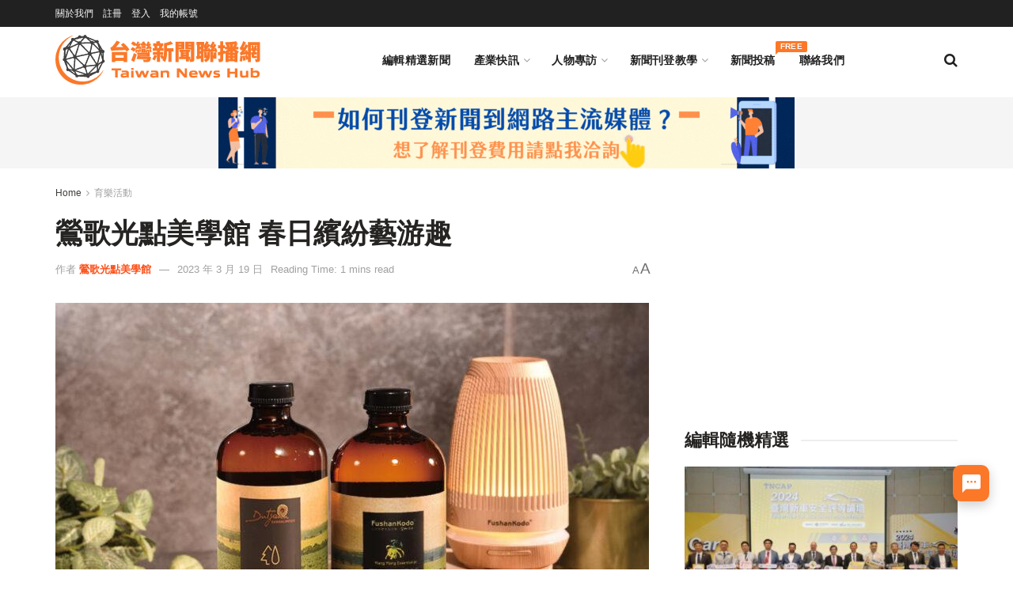

--- FILE ---
content_type: text/html; charset=UTF-8
request_url: https://twnewshub.com/archives/43770
body_size: 38149
content:
<!doctype html>
<!--[if lt IE 7]> <html class="no-js lt-ie9 lt-ie8 lt-ie7" lang="zh-TW"> <![endif]-->
<!--[if IE 7]>    <html class="no-js lt-ie9 lt-ie8" lang="zh-TW"> <![endif]-->
<!--[if IE 8]>    <html class="no-js lt-ie9" lang="zh-TW"> <![endif]-->
<!--[if IE 9]>    <html class="no-js lt-ie10" lang="zh-TW"> <![endif]-->
<!--[if gt IE 8]><!--> <html class="no-js" lang="zh-TW"> <!--<![endif]-->
<head>
    <meta http-equiv="Content-Type" content="text/html; charset=UTF-8" />
    <meta name='viewport' content='width=device-width, initial-scale=1, user-scalable=yes' />
    <link rel="profile" href="http://gmpg.org/xfn/11" />
    <link rel="pingback" href="https://twnewshub.com/xmlrpc.php" />
    <meta name="theme-color" content="#fc7829">
             <meta name="msapplication-navbutton-color" content="#fc7829">
             <meta name="apple-mobile-web-app-status-bar-style" content="#fc7829"><meta name='robots' content='index, follow, max-image-preview:large, max-snippet:-1, max-video-preview:-1' />
	<style>img:is([sizes="auto" i], [sizes^="auto," i]) { contain-intrinsic-size: 3000px 1500px }</style>
	<script id="cookieyes" type="text/javascript" src="https://cdn-cookieyes.com/client_data/fe5fb963f80f4125a9ffa1e8/script.js"></script>			<script type="text/javascript">
			  var jnews_ajax_url = '/?ajax-request=jnews'
			</script>
			<script type="text/javascript">;window.jnews=window.jnews||{},window.jnews.library=window.jnews.library||{},window.jnews.library=function(){"use strict";var e=this;e.win=window,e.doc=document,e.noop=function(){},e.globalBody=e.doc.getElementsByTagName("body")[0],e.globalBody=e.globalBody?e.globalBody:e.doc,e.win.jnewsDataStorage=e.win.jnewsDataStorage||{_storage:new WeakMap,put:function(e,t,n){this._storage.has(e)||this._storage.set(e,new Map),this._storage.get(e).set(t,n)},get:function(e,t){return this._storage.get(e).get(t)},has:function(e,t){return this._storage.has(e)&&this._storage.get(e).has(t)},remove:function(e,t){var n=this._storage.get(e).delete(t);return 0===!this._storage.get(e).size&&this._storage.delete(e),n}},e.windowWidth=function(){return e.win.innerWidth||e.docEl.clientWidth||e.globalBody.clientWidth},e.windowHeight=function(){return e.win.innerHeight||e.docEl.clientHeight||e.globalBody.clientHeight},e.requestAnimationFrame=e.win.requestAnimationFrame||e.win.webkitRequestAnimationFrame||e.win.mozRequestAnimationFrame||e.win.msRequestAnimationFrame||window.oRequestAnimationFrame||function(e){return setTimeout(e,1e3/60)},e.cancelAnimationFrame=e.win.cancelAnimationFrame||e.win.webkitCancelAnimationFrame||e.win.webkitCancelRequestAnimationFrame||e.win.mozCancelAnimationFrame||e.win.msCancelRequestAnimationFrame||e.win.oCancelRequestAnimationFrame||function(e){clearTimeout(e)},e.classListSupport="classList"in document.createElement("_"),e.hasClass=e.classListSupport?function(e,t){return e.classList.contains(t)}:function(e,t){return e.className.indexOf(t)>=0},e.addClass=e.classListSupport?function(t,n){e.hasClass(t,n)||t.classList.add(n)}:function(t,n){e.hasClass(t,n)||(t.className+=" "+n)},e.removeClass=e.classListSupport?function(t,n){e.hasClass(t,n)&&t.classList.remove(n)}:function(t,n){e.hasClass(t,n)&&(t.className=t.className.replace(n,""))},e.objKeys=function(e){var t=[];for(var n in e)Object.prototype.hasOwnProperty.call(e,n)&&t.push(n);return t},e.isObjectSame=function(e,t){var n=!0;return JSON.stringify(e)!==JSON.stringify(t)&&(n=!1),n},e.extend=function(){for(var e,t,n,o=arguments[0]||{},i=1,a=arguments.length;i<a;i++)if(null!==(e=arguments[i]))for(t in e)o!==(n=e[t])&&void 0!==n&&(o[t]=n);return o},e.dataStorage=e.win.jnewsDataStorage,e.isVisible=function(e){return 0!==e.offsetWidth&&0!==e.offsetHeight||e.getBoundingClientRect().length},e.getHeight=function(e){return e.offsetHeight||e.clientHeight||e.getBoundingClientRect().height},e.getWidth=function(e){return e.offsetWidth||e.clientWidth||e.getBoundingClientRect().width},e.supportsPassive=!1;try{var t=Object.defineProperty({},"passive",{get:function(){e.supportsPassive=!0}});"createEvent"in e.doc?e.win.addEventListener("test",null,t):"fireEvent"in e.doc&&e.win.attachEvent("test",null)}catch(e){}e.passiveOption=!!e.supportsPassive&&{passive:!0},e.setStorage=function(e,t){e="jnews-"+e;var n={expired:Math.floor(((new Date).getTime()+432e5)/1e3)};t=Object.assign(n,t);localStorage.setItem(e,JSON.stringify(t))},e.getStorage=function(e){e="jnews-"+e;var t=localStorage.getItem(e);return null!==t&&0<t.length?JSON.parse(localStorage.getItem(e)):{}},e.expiredStorage=function(){var t,n="jnews-";for(var o in localStorage)o.indexOf(n)>-1&&"undefined"!==(t=e.getStorage(o.replace(n,""))).expired&&t.expired<Math.floor((new Date).getTime()/1e3)&&localStorage.removeItem(o)},e.addEvents=function(t,n,o){for(var i in n){var a=["touchstart","touchmove"].indexOf(i)>=0&&!o&&e.passiveOption;"createEvent"in e.doc?t.addEventListener(i,n[i],a):"fireEvent"in e.doc&&t.attachEvent("on"+i,n[i])}},e.removeEvents=function(t,n){for(var o in n)"createEvent"in e.doc?t.removeEventListener(o,n[o]):"fireEvent"in e.doc&&t.detachEvent("on"+o,n[o])},e.triggerEvents=function(t,n,o){var i;o=o||{detail:null};return"createEvent"in e.doc?(!(i=e.doc.createEvent("CustomEvent")||new CustomEvent(n)).initCustomEvent||i.initCustomEvent(n,!0,!1,o),void t.dispatchEvent(i)):"fireEvent"in e.doc?((i=e.doc.createEventObject()).eventType=n,void t.fireEvent("on"+i.eventType,i)):void 0},e.getParents=function(t,n){void 0===n&&(n=e.doc);for(var o=[],i=t.parentNode,a=!1;!a;)if(i){var r=i;r.querySelectorAll(n).length?a=!0:(o.push(r),i=r.parentNode)}else o=[],a=!0;return o},e.forEach=function(e,t,n){for(var o=0,i=e.length;o<i;o++)t.call(n,e[o],o)},e.getText=function(e){return e.innerText||e.textContent},e.setText=function(e,t){var n="object"==typeof t?t.innerText||t.textContent:t;e.innerText&&(e.innerText=n),e.textContent&&(e.textContent=n)},e.httpBuildQuery=function(t){return e.objKeys(t).reduce(function t(n){var o=arguments.length>1&&void 0!==arguments[1]?arguments[1]:null;return function(i,a){var r=n[a];a=encodeURIComponent(a);var s=o?"".concat(o,"[").concat(a,"]"):a;return null==r||"function"==typeof r?(i.push("".concat(s,"=")),i):["number","boolean","string"].includes(typeof r)?(i.push("".concat(s,"=").concat(encodeURIComponent(r))),i):(i.push(e.objKeys(r).reduce(t(r,s),[]).join("&")),i)}}(t),[]).join("&")},e.get=function(t,n,o,i){return o="function"==typeof o?o:e.noop,e.ajax("GET",t,n,o,i)},e.post=function(t,n,o,i){return o="function"==typeof o?o:e.noop,e.ajax("POST",t,n,o,i)},e.ajax=function(t,n,o,i,a){var r=new XMLHttpRequest,s=n,c=e.httpBuildQuery(o);if(t=-1!=["GET","POST"].indexOf(t)?t:"GET",r.open(t,s+("GET"==t?"?"+c:""),!0),"POST"==t&&r.setRequestHeader("Content-type","application/x-www-form-urlencoded"),r.setRequestHeader("X-Requested-With","XMLHttpRequest"),r.onreadystatechange=function(){4===r.readyState&&200<=r.status&&300>r.status&&"function"==typeof i&&i.call(void 0,r.response)},void 0!==a&&!a){return{xhr:r,send:function(){r.send("POST"==t?c:null)}}}return r.send("POST"==t?c:null),{xhr:r}},e.scrollTo=function(t,n,o){function i(e,t,n){this.start=this.position(),this.change=e-this.start,this.currentTime=0,this.increment=20,this.duration=void 0===n?500:n,this.callback=t,this.finish=!1,this.animateScroll()}return Math.easeInOutQuad=function(e,t,n,o){return(e/=o/2)<1?n/2*e*e+t:-n/2*(--e*(e-2)-1)+t},i.prototype.stop=function(){this.finish=!0},i.prototype.move=function(t){e.doc.documentElement.scrollTop=t,e.globalBody.parentNode.scrollTop=t,e.globalBody.scrollTop=t},i.prototype.position=function(){return e.doc.documentElement.scrollTop||e.globalBody.parentNode.scrollTop||e.globalBody.scrollTop},i.prototype.animateScroll=function(){this.currentTime+=this.increment;var t=Math.easeInOutQuad(this.currentTime,this.start,this.change,this.duration);this.move(t),this.currentTime<this.duration&&!this.finish?e.requestAnimationFrame.call(e.win,this.animateScroll.bind(this)):this.callback&&"function"==typeof this.callback&&this.callback()},new i(t,n,o)},e.unwrap=function(t){var n,o=t;e.forEach(t,(function(e,t){n?n+=e:n=e})),o.replaceWith(n)},e.performance={start:function(e){performance.mark(e+"Start")},stop:function(e){performance.mark(e+"End"),performance.measure(e,e+"Start",e+"End")}},e.fps=function(){var t=0,n=0,o=0;!function(){var i=t=0,a=0,r=0,s=document.getElementById("fpsTable"),c=function(t){void 0===document.getElementsByTagName("body")[0]?e.requestAnimationFrame.call(e.win,(function(){c(t)})):document.getElementsByTagName("body")[0].appendChild(t)};null===s&&((s=document.createElement("div")).style.position="fixed",s.style.top="120px",s.style.left="10px",s.style.width="100px",s.style.height="20px",s.style.border="1px solid black",s.style.fontSize="11px",s.style.zIndex="100000",s.style.backgroundColor="white",s.id="fpsTable",c(s));var l=function(){o++,n=Date.now(),(a=(o/(r=(n-t)/1e3)).toPrecision(2))!=i&&(i=a,s.innerHTML=i+"fps"),1<r&&(t=n,o=0),e.requestAnimationFrame.call(e.win,l)};l()}()},e.instr=function(e,t){for(var n=0;n<t.length;n++)if(-1!==e.toLowerCase().indexOf(t[n].toLowerCase()))return!0},e.winLoad=function(t,n){function o(o){if("complete"===e.doc.readyState||"interactive"===e.doc.readyState)return!o||n?setTimeout(t,n||1):t(o),1}o()||e.addEvents(e.win,{load:o})},e.docReady=function(t,n){function o(o){if("complete"===e.doc.readyState||"interactive"===e.doc.readyState)return!o||n?setTimeout(t,n||1):t(o),1}o()||e.addEvents(e.doc,{DOMContentLoaded:o})},e.fireOnce=function(){e.docReady((function(){e.assets=e.assets||[],e.assets.length&&(e.boot(),e.load_assets())}),50)},e.boot=function(){e.length&&e.doc.querySelectorAll("style[media]").forEach((function(e){"not all"==e.getAttribute("media")&&e.removeAttribute("media")}))},e.create_js=function(t,n){var o=e.doc.createElement("script");switch(o.setAttribute("src",t),n){case"defer":o.setAttribute("defer",!0);break;case"async":o.setAttribute("async",!0);break;case"deferasync":o.setAttribute("defer",!0),o.setAttribute("async",!0)}e.globalBody.appendChild(o)},e.load_assets=function(){"object"==typeof e.assets&&e.forEach(e.assets.slice(0),(function(t,n){var o="";t.defer&&(o+="defer"),t.async&&(o+="async"),e.create_js(t.url,o);var i=e.assets.indexOf(t);i>-1&&e.assets.splice(i,1)})),e.assets=jnewsoption.au_scripts=window.jnewsads=[]},e.setCookie=function(e,t,n){var o="";if(n){var i=new Date;i.setTime(i.getTime()+24*n*60*60*1e3),o="; expires="+i.toUTCString()}document.cookie=e+"="+(t||"")+o+"; path=/"},e.getCookie=function(e){for(var t=e+"=",n=document.cookie.split(";"),o=0;o<n.length;o++){for(var i=n[o];" "==i.charAt(0);)i=i.substring(1,i.length);if(0==i.indexOf(t))return i.substring(t.length,i.length)}return null},e.eraseCookie=function(e){document.cookie=e+"=; Path=/; Expires=Thu, 01 Jan 1970 00:00:01 GMT;"},e.docReady((function(){e.globalBody=e.globalBody==e.doc?e.doc.getElementsByTagName("body")[0]:e.globalBody,e.globalBody=e.globalBody?e.globalBody:e.doc})),e.winLoad((function(){e.winLoad((function(){var t=!1;if(void 0!==window.jnewsadmin)if(void 0!==window.file_version_checker){var n=e.objKeys(window.file_version_checker);n.length?n.forEach((function(e){t||"10.0.4"===window.file_version_checker[e]||(t=!0)})):t=!0}else t=!0;t&&(window.jnewsHelper.getMessage(),window.jnewsHelper.getNotice())}),2500)}))},window.jnews.library=new window.jnews.library;</script>
	<!-- This site is optimized with the Yoast SEO plugin v26.3 - https://yoast.com/wordpress/plugins/seo/ -->
	<title>鶯歌光點美學館 春日繽紛藝游趣 - 台灣新聞聯播網</title>
	<link rel="canonical" href="https://twnewshub.com/archives/43770" />
	<meta property="og:locale" content="zh_TW" />
	<meta property="og:type" content="article" />
	<meta property="og:title" content="鶯歌光點美學館 春日繽紛藝游趣 - 台灣新聞聯播網" />
	<meta property="og:description" content="鶯歌光點美學館，兼具傳統文化與現代時尚之新美學建築，融合藝術、生活、文化、創意。文化體驗、工藝巡禮、藝術展覽、品牌特惠、節慶活動、藝文展演、假日市集、手作陶趣…多元精采，邀您春日繽紛藝游趣 。" />
	<meta property="og:url" content="https://twnewshub.com/archives/43770" />
	<meta property="og:site_name" content="台灣新聞聯播網｜新聞稿發佈｜新聞稿刊登｜Taiwan Press Release" />
	<meta property="article:publisher" content="https://www.facebook.com/TWNewsHub" />
	<meta property="article:published_time" content="2023-03-19T14:16:01+00:00" />
	<meta property="og:image" content="https://twnewshub.com/wp-content/uploads/2023/03/超值組合A.jpg" />
	<meta property="og:image:width" content="1200" />
	<meta property="og:image:height" content="900" />
	<meta property="og:image:type" content="image/jpeg" />
	<meta name="author" content="鶯歌光點美學館" />
	<meta name="twitter:card" content="summary_large_image" />
	<meta name="twitter:label1" content="作者:" />
	<meta name="twitter:data1" content="鶯歌光點美學館" />
	<meta name="twitter:label2" content="預估閱讀時間" />
	<meta name="twitter:data2" content="1 分鐘" />
	<script type="application/ld+json" class="yoast-schema-graph">{"@context":"https://schema.org","@graph":[{"@type":"WebPage","@id":"https://twnewshub.com/archives/43770","url":"https://twnewshub.com/archives/43770","name":"鶯歌光點美學館 春日繽紛藝游趣 - 台灣新聞聯播網","isPartOf":{"@id":"https://twnewshub.com/#website"},"primaryImageOfPage":{"@id":"https://twnewshub.com/archives/43770#primaryimage"},"image":{"@id":"https://twnewshub.com/archives/43770#primaryimage"},"thumbnailUrl":"https://twnewshub.com/wp-content/uploads/2023/03/超值組合A.jpg","datePublished":"2023-03-19T14:16:01+00:00","author":{"@id":"https://twnewshub.com/#/schema/person/bc0126aab9889f016871fb70b1a0e396"},"breadcrumb":{"@id":"https://twnewshub.com/archives/43770#breadcrumb"},"inLanguage":"zh-TW","potentialAction":[{"@type":"ReadAction","target":["https://twnewshub.com/archives/43770"]}]},{"@type":"ImageObject","inLanguage":"zh-TW","@id":"https://twnewshub.com/archives/43770#primaryimage","url":"https://twnewshub.com/wp-content/uploads/2023/03/超值組合A.jpg","contentUrl":"https://twnewshub.com/wp-content/uploads/2023/03/超值組合A.jpg","width":1200,"height":900,"caption":"《富山香堂》頂級生活薰香品牌，創造更高層次的品香體驗。明星商品：天然精露，水氧薰香機。"},{"@type":"BreadcrumbList","@id":"https://twnewshub.com/archives/43770#breadcrumb","itemListElement":[{"@type":"ListItem","position":1,"name":"首頁","item":"https://twnewshub.com/"},{"@type":"ListItem","position":2,"name":"鶯歌光點美學館 春日繽紛藝游趣"}]},{"@type":"WebSite","@id":"https://twnewshub.com/#website","url":"https://twnewshub.com/","name":"台灣新聞聯播網 Taiwan News Hub","description":"台灣新聞聯播網 (Taiwan News Hub) 是台灣最大的免費新聞發布平台，企業可藉由定期的新聞稿刊登，來提昇 SEO 品質分數、經營內容行銷、增加內容曝光管道及反向連結。註冊會員並通過審核後，即可免費刊登新聞內容，亦可付費加購主流媒體刊登服務。","alternateName":"台灣新聞聯播網","potentialAction":[{"@type":"SearchAction","target":{"@type":"EntryPoint","urlTemplate":"https://twnewshub.com/?s={search_term_string}"},"query-input":{"@type":"PropertyValueSpecification","valueRequired":true,"valueName":"search_term_string"}}],"inLanguage":"zh-TW"},{"@type":"Person","@id":"https://twnewshub.com/#/schema/person/bc0126aab9889f016871fb70b1a0e396","name":"鶯歌光點美學館","image":{"@type":"ImageObject","inLanguage":"zh-TW","@id":"https://twnewshub.com/#/schema/person/image/","url":"https://secure.gravatar.com/avatar/358058bb1354f9d9032b728c83dff1456792180825b587db8d15cc184f412c01?s=96&d=mm&r=g","contentUrl":"https://secure.gravatar.com/avatar/358058bb1354f9d9032b728c83dff1456792180825b587db8d15cc184f412c01?s=96&d=mm&r=g","caption":"鶯歌光點美學館"},"sameAs":["https://www.yinggo.com.tw/"],"url":"https://twnewshub.com/archives/author/ericfu0120"}]}</script>
	<!-- / Yoast SEO plugin. -->


<link rel='dns-prefetch' href='//fonts.googleapis.com' />
<link rel='preconnect' href='https://fonts.gstatic.com' />
<link rel="alternate" type="application/rss+xml" title="訂閱《台灣新聞聯播網｜新聞稿發佈｜新聞稿刊登｜Taiwan Press Release》&raquo; 資訊提供" href="https://twnewshub.com/feed" />
<link rel="alternate" type="application/rss+xml" title="訂閱《台灣新聞聯播網｜新聞稿發佈｜新聞稿刊登｜Taiwan Press Release》&raquo; 留言的資訊提供" href="https://twnewshub.com/comments/feed" />
<link rel="alternate" type="application/rss+xml" title="訂閱《台灣新聞聯播網｜新聞稿發佈｜新聞稿刊登｜Taiwan Press Release 》&raquo;〈鶯歌光點美學館 春日繽紛藝游趣〉留言的資訊提供" href="https://twnewshub.com/archives/43770/feed" />
<script type="text/javascript">
/* <![CDATA[ */
window._wpemojiSettings = {"baseUrl":"https:\/\/s.w.org\/images\/core\/emoji\/16.0.1\/72x72\/","ext":".png","svgUrl":"https:\/\/s.w.org\/images\/core\/emoji\/16.0.1\/svg\/","svgExt":".svg","source":{"concatemoji":"https:\/\/twnewshub.com\/wp-includes\/js\/wp-emoji-release.min.js?ver=6.8.3"}};
/*! This file is auto-generated */
!function(s,n){var o,i,e;function c(e){try{var t={supportTests:e,timestamp:(new Date).valueOf()};sessionStorage.setItem(o,JSON.stringify(t))}catch(e){}}function p(e,t,n){e.clearRect(0,0,e.canvas.width,e.canvas.height),e.fillText(t,0,0);var t=new Uint32Array(e.getImageData(0,0,e.canvas.width,e.canvas.height).data),a=(e.clearRect(0,0,e.canvas.width,e.canvas.height),e.fillText(n,0,0),new Uint32Array(e.getImageData(0,0,e.canvas.width,e.canvas.height).data));return t.every(function(e,t){return e===a[t]})}function u(e,t){e.clearRect(0,0,e.canvas.width,e.canvas.height),e.fillText(t,0,0);for(var n=e.getImageData(16,16,1,1),a=0;a<n.data.length;a++)if(0!==n.data[a])return!1;return!0}function f(e,t,n,a){switch(t){case"flag":return n(e,"\ud83c\udff3\ufe0f\u200d\u26a7\ufe0f","\ud83c\udff3\ufe0f\u200b\u26a7\ufe0f")?!1:!n(e,"\ud83c\udde8\ud83c\uddf6","\ud83c\udde8\u200b\ud83c\uddf6")&&!n(e,"\ud83c\udff4\udb40\udc67\udb40\udc62\udb40\udc65\udb40\udc6e\udb40\udc67\udb40\udc7f","\ud83c\udff4\u200b\udb40\udc67\u200b\udb40\udc62\u200b\udb40\udc65\u200b\udb40\udc6e\u200b\udb40\udc67\u200b\udb40\udc7f");case"emoji":return!a(e,"\ud83e\udedf")}return!1}function g(e,t,n,a){var r="undefined"!=typeof WorkerGlobalScope&&self instanceof WorkerGlobalScope?new OffscreenCanvas(300,150):s.createElement("canvas"),o=r.getContext("2d",{willReadFrequently:!0}),i=(o.textBaseline="top",o.font="600 32px Arial",{});return e.forEach(function(e){i[e]=t(o,e,n,a)}),i}function t(e){var t=s.createElement("script");t.src=e,t.defer=!0,s.head.appendChild(t)}"undefined"!=typeof Promise&&(o="wpEmojiSettingsSupports",i=["flag","emoji"],n.supports={everything:!0,everythingExceptFlag:!0},e=new Promise(function(e){s.addEventListener("DOMContentLoaded",e,{once:!0})}),new Promise(function(t){var n=function(){try{var e=JSON.parse(sessionStorage.getItem(o));if("object"==typeof e&&"number"==typeof e.timestamp&&(new Date).valueOf()<e.timestamp+604800&&"object"==typeof e.supportTests)return e.supportTests}catch(e){}return null}();if(!n){if("undefined"!=typeof Worker&&"undefined"!=typeof OffscreenCanvas&&"undefined"!=typeof URL&&URL.createObjectURL&&"undefined"!=typeof Blob)try{var e="postMessage("+g.toString()+"("+[JSON.stringify(i),f.toString(),p.toString(),u.toString()].join(",")+"));",a=new Blob([e],{type:"text/javascript"}),r=new Worker(URL.createObjectURL(a),{name:"wpTestEmojiSupports"});return void(r.onmessage=function(e){c(n=e.data),r.terminate(),t(n)})}catch(e){}c(n=g(i,f,p,u))}t(n)}).then(function(e){for(var t in e)n.supports[t]=e[t],n.supports.everything=n.supports.everything&&n.supports[t],"flag"!==t&&(n.supports.everythingExceptFlag=n.supports.everythingExceptFlag&&n.supports[t]);n.supports.everythingExceptFlag=n.supports.everythingExceptFlag&&!n.supports.flag,n.DOMReady=!1,n.readyCallback=function(){n.DOMReady=!0}}).then(function(){return e}).then(function(){var e;n.supports.everything||(n.readyCallback(),(e=n.source||{}).concatemoji?t(e.concatemoji):e.wpemoji&&e.twemoji&&(t(e.twemoji),t(e.wpemoji)))}))}((window,document),window._wpemojiSettings);
/* ]]> */
</script>
<style id='wp-emoji-styles-inline-css' type='text/css'>

	img.wp-smiley, img.emoji {
		display: inline !important;
		border: none !important;
		box-shadow: none !important;
		height: 1em !important;
		width: 1em !important;
		margin: 0 0.07em !important;
		vertical-align: -0.1em !important;
		background: none !important;
		padding: 0 !important;
	}
</style>
<link rel='stylesheet' id='wp-block-library-css' href='https://twnewshub.com/wp-includes/css/dist/block-library/style.min.css?ver=6.8.3' type='text/css' media='all' />
<style id='classic-theme-styles-inline-css' type='text/css'>
/*! This file is auto-generated */
.wp-block-button__link{color:#fff;background-color:#32373c;border-radius:9999px;box-shadow:none;text-decoration:none;padding:calc(.667em + 2px) calc(1.333em + 2px);font-size:1.125em}.wp-block-file__button{background:#32373c;color:#fff;text-decoration:none}
</style>
<link rel='stylesheet' id='jnews-faq-css' href='https://twnewshub.com/wp-content/plugins/jnews-essential/assets/css/faq.css?ver=12.0.2' type='text/css' media='all' />
<style id='global-styles-inline-css' type='text/css'>
:root{--wp--preset--aspect-ratio--square: 1;--wp--preset--aspect-ratio--4-3: 4/3;--wp--preset--aspect-ratio--3-4: 3/4;--wp--preset--aspect-ratio--3-2: 3/2;--wp--preset--aspect-ratio--2-3: 2/3;--wp--preset--aspect-ratio--16-9: 16/9;--wp--preset--aspect-ratio--9-16: 9/16;--wp--preset--color--black: #000000;--wp--preset--color--cyan-bluish-gray: #abb8c3;--wp--preset--color--white: #ffffff;--wp--preset--color--pale-pink: #f78da7;--wp--preset--color--vivid-red: #cf2e2e;--wp--preset--color--luminous-vivid-orange: #ff6900;--wp--preset--color--luminous-vivid-amber: #fcb900;--wp--preset--color--light-green-cyan: #7bdcb5;--wp--preset--color--vivid-green-cyan: #00d084;--wp--preset--color--pale-cyan-blue: #8ed1fc;--wp--preset--color--vivid-cyan-blue: #0693e3;--wp--preset--color--vivid-purple: #9b51e0;--wp--preset--gradient--vivid-cyan-blue-to-vivid-purple: linear-gradient(135deg,rgba(6,147,227,1) 0%,rgb(155,81,224) 100%);--wp--preset--gradient--light-green-cyan-to-vivid-green-cyan: linear-gradient(135deg,rgb(122,220,180) 0%,rgb(0,208,130) 100%);--wp--preset--gradient--luminous-vivid-amber-to-luminous-vivid-orange: linear-gradient(135deg,rgba(252,185,0,1) 0%,rgba(255,105,0,1) 100%);--wp--preset--gradient--luminous-vivid-orange-to-vivid-red: linear-gradient(135deg,rgba(255,105,0,1) 0%,rgb(207,46,46) 100%);--wp--preset--gradient--very-light-gray-to-cyan-bluish-gray: linear-gradient(135deg,rgb(238,238,238) 0%,rgb(169,184,195) 100%);--wp--preset--gradient--cool-to-warm-spectrum: linear-gradient(135deg,rgb(74,234,220) 0%,rgb(151,120,209) 20%,rgb(207,42,186) 40%,rgb(238,44,130) 60%,rgb(251,105,98) 80%,rgb(254,248,76) 100%);--wp--preset--gradient--blush-light-purple: linear-gradient(135deg,rgb(255,206,236) 0%,rgb(152,150,240) 100%);--wp--preset--gradient--blush-bordeaux: linear-gradient(135deg,rgb(254,205,165) 0%,rgb(254,45,45) 50%,rgb(107,0,62) 100%);--wp--preset--gradient--luminous-dusk: linear-gradient(135deg,rgb(255,203,112) 0%,rgb(199,81,192) 50%,rgb(65,88,208) 100%);--wp--preset--gradient--pale-ocean: linear-gradient(135deg,rgb(255,245,203) 0%,rgb(182,227,212) 50%,rgb(51,167,181) 100%);--wp--preset--gradient--electric-grass: linear-gradient(135deg,rgb(202,248,128) 0%,rgb(113,206,126) 100%);--wp--preset--gradient--midnight: linear-gradient(135deg,rgb(2,3,129) 0%,rgb(40,116,252) 100%);--wp--preset--font-size--small: 13px;--wp--preset--font-size--medium: 20px;--wp--preset--font-size--large: 36px;--wp--preset--font-size--x-large: 42px;--wp--preset--spacing--20: 0.44rem;--wp--preset--spacing--30: 0.67rem;--wp--preset--spacing--40: 1rem;--wp--preset--spacing--50: 1.5rem;--wp--preset--spacing--60: 2.25rem;--wp--preset--spacing--70: 3.38rem;--wp--preset--spacing--80: 5.06rem;--wp--preset--shadow--natural: 6px 6px 9px rgba(0, 0, 0, 0.2);--wp--preset--shadow--deep: 12px 12px 50px rgba(0, 0, 0, 0.4);--wp--preset--shadow--sharp: 6px 6px 0px rgba(0, 0, 0, 0.2);--wp--preset--shadow--outlined: 6px 6px 0px -3px rgba(255, 255, 255, 1), 6px 6px rgba(0, 0, 0, 1);--wp--preset--shadow--crisp: 6px 6px 0px rgba(0, 0, 0, 1);}:where(.is-layout-flex){gap: 0.5em;}:where(.is-layout-grid){gap: 0.5em;}body .is-layout-flex{display: flex;}.is-layout-flex{flex-wrap: wrap;align-items: center;}.is-layout-flex > :is(*, div){margin: 0;}body .is-layout-grid{display: grid;}.is-layout-grid > :is(*, div){margin: 0;}:where(.wp-block-columns.is-layout-flex){gap: 2em;}:where(.wp-block-columns.is-layout-grid){gap: 2em;}:where(.wp-block-post-template.is-layout-flex){gap: 1.25em;}:where(.wp-block-post-template.is-layout-grid){gap: 1.25em;}.has-black-color{color: var(--wp--preset--color--black) !important;}.has-cyan-bluish-gray-color{color: var(--wp--preset--color--cyan-bluish-gray) !important;}.has-white-color{color: var(--wp--preset--color--white) !important;}.has-pale-pink-color{color: var(--wp--preset--color--pale-pink) !important;}.has-vivid-red-color{color: var(--wp--preset--color--vivid-red) !important;}.has-luminous-vivid-orange-color{color: var(--wp--preset--color--luminous-vivid-orange) !important;}.has-luminous-vivid-amber-color{color: var(--wp--preset--color--luminous-vivid-amber) !important;}.has-light-green-cyan-color{color: var(--wp--preset--color--light-green-cyan) !important;}.has-vivid-green-cyan-color{color: var(--wp--preset--color--vivid-green-cyan) !important;}.has-pale-cyan-blue-color{color: var(--wp--preset--color--pale-cyan-blue) !important;}.has-vivid-cyan-blue-color{color: var(--wp--preset--color--vivid-cyan-blue) !important;}.has-vivid-purple-color{color: var(--wp--preset--color--vivid-purple) !important;}.has-black-background-color{background-color: var(--wp--preset--color--black) !important;}.has-cyan-bluish-gray-background-color{background-color: var(--wp--preset--color--cyan-bluish-gray) !important;}.has-white-background-color{background-color: var(--wp--preset--color--white) !important;}.has-pale-pink-background-color{background-color: var(--wp--preset--color--pale-pink) !important;}.has-vivid-red-background-color{background-color: var(--wp--preset--color--vivid-red) !important;}.has-luminous-vivid-orange-background-color{background-color: var(--wp--preset--color--luminous-vivid-orange) !important;}.has-luminous-vivid-amber-background-color{background-color: var(--wp--preset--color--luminous-vivid-amber) !important;}.has-light-green-cyan-background-color{background-color: var(--wp--preset--color--light-green-cyan) !important;}.has-vivid-green-cyan-background-color{background-color: var(--wp--preset--color--vivid-green-cyan) !important;}.has-pale-cyan-blue-background-color{background-color: var(--wp--preset--color--pale-cyan-blue) !important;}.has-vivid-cyan-blue-background-color{background-color: var(--wp--preset--color--vivid-cyan-blue) !important;}.has-vivid-purple-background-color{background-color: var(--wp--preset--color--vivid-purple) !important;}.has-black-border-color{border-color: var(--wp--preset--color--black) !important;}.has-cyan-bluish-gray-border-color{border-color: var(--wp--preset--color--cyan-bluish-gray) !important;}.has-white-border-color{border-color: var(--wp--preset--color--white) !important;}.has-pale-pink-border-color{border-color: var(--wp--preset--color--pale-pink) !important;}.has-vivid-red-border-color{border-color: var(--wp--preset--color--vivid-red) !important;}.has-luminous-vivid-orange-border-color{border-color: var(--wp--preset--color--luminous-vivid-orange) !important;}.has-luminous-vivid-amber-border-color{border-color: var(--wp--preset--color--luminous-vivid-amber) !important;}.has-light-green-cyan-border-color{border-color: var(--wp--preset--color--light-green-cyan) !important;}.has-vivid-green-cyan-border-color{border-color: var(--wp--preset--color--vivid-green-cyan) !important;}.has-pale-cyan-blue-border-color{border-color: var(--wp--preset--color--pale-cyan-blue) !important;}.has-vivid-cyan-blue-border-color{border-color: var(--wp--preset--color--vivid-cyan-blue) !important;}.has-vivid-purple-border-color{border-color: var(--wp--preset--color--vivid-purple) !important;}.has-vivid-cyan-blue-to-vivid-purple-gradient-background{background: var(--wp--preset--gradient--vivid-cyan-blue-to-vivid-purple) !important;}.has-light-green-cyan-to-vivid-green-cyan-gradient-background{background: var(--wp--preset--gradient--light-green-cyan-to-vivid-green-cyan) !important;}.has-luminous-vivid-amber-to-luminous-vivid-orange-gradient-background{background: var(--wp--preset--gradient--luminous-vivid-amber-to-luminous-vivid-orange) !important;}.has-luminous-vivid-orange-to-vivid-red-gradient-background{background: var(--wp--preset--gradient--luminous-vivid-orange-to-vivid-red) !important;}.has-very-light-gray-to-cyan-bluish-gray-gradient-background{background: var(--wp--preset--gradient--very-light-gray-to-cyan-bluish-gray) !important;}.has-cool-to-warm-spectrum-gradient-background{background: var(--wp--preset--gradient--cool-to-warm-spectrum) !important;}.has-blush-light-purple-gradient-background{background: var(--wp--preset--gradient--blush-light-purple) !important;}.has-blush-bordeaux-gradient-background{background: var(--wp--preset--gradient--blush-bordeaux) !important;}.has-luminous-dusk-gradient-background{background: var(--wp--preset--gradient--luminous-dusk) !important;}.has-pale-ocean-gradient-background{background: var(--wp--preset--gradient--pale-ocean) !important;}.has-electric-grass-gradient-background{background: var(--wp--preset--gradient--electric-grass) !important;}.has-midnight-gradient-background{background: var(--wp--preset--gradient--midnight) !important;}.has-small-font-size{font-size: var(--wp--preset--font-size--small) !important;}.has-medium-font-size{font-size: var(--wp--preset--font-size--medium) !important;}.has-large-font-size{font-size: var(--wp--preset--font-size--large) !important;}.has-x-large-font-size{font-size: var(--wp--preset--font-size--x-large) !important;}
:where(.wp-block-post-template.is-layout-flex){gap: 1.25em;}:where(.wp-block-post-template.is-layout-grid){gap: 1.25em;}
:where(.wp-block-columns.is-layout-flex){gap: 2em;}:where(.wp-block-columns.is-layout-grid){gap: 2em;}
:root :where(.wp-block-pullquote){font-size: 1.5em;line-height: 1.6;}
</style>
<link rel='stylesheet' id='gn-frontend-gnfollow-style-css' href='https://twnewshub.com/wp-content/plugins/gn-publisher/assets/css/gn-frontend-gnfollow.min.css?ver=1.5.24' type='text/css' media='all' />
<link rel='stylesheet' id='nextchat-css-css' href='https://twnewshub.com/wp-content/plugins/nextchat/scripts/css/styles.css?ver=6.8.3' type='text/css' media='all' />
<link rel='stylesheet' id='hide-admin-bar-based-on-user-roles-css' href='https://twnewshub.com/wp-content/plugins/hide-admin-bar-based-on-user-roles/public/css/hide-admin-bar-based-on-user-roles-public.css?ver=6.0.5' type='text/css' media='all' />
<link rel='stylesheet' id='wpuf-css-stars-css' href='https://twnewshub.com/wp-content/plugins/wp-user-frontend-pro/assets/css/css-stars.css?ver=4.2.2' type='text/css' media='all' />
<link rel='stylesheet' id='wpuf-math-captcha-css' href='https://twnewshub.com/wp-content/plugins/wp-user-frontend-pro/assets/css/frontend/fields/math-captcha.css?ver=4.2.2' type='text/css' media='all' />
<link rel='stylesheet' id='wpuf-social-fields-css' href='https://twnewshub.com/wp-content/plugins/wp-user-frontend-pro/assets/css/frontend/fields/social-fields.css?ver=4.2.2' type='text/css' media='all' />
<link rel='stylesheet' id='wpuf-intlTelInput-css' href='https://twnewshub.com/wp-content/plugins/wp-user-frontend-pro/assets/vendor/intl-tel-input/css/intlTelInput.min.css?ver=17.0.5' type='text/css' media='all' />
<link rel='stylesheet' id='wpuf-layout1-css' href='https://twnewshub.com/wp-content/plugins/wp-user-frontend/assets/css/frontend-form/layout1.css?ver=4.2.2' type='text/css' media='all' />
<link rel='stylesheet' id='wpuf-frontend-forms-css' href='https://twnewshub.com/wp-content/plugins/wp-user-frontend/assets/css/frontend-forms.css?ver=4.2.2' type='text/css' media='all' />
<link rel='stylesheet' id='wpuf-sweetalert2-css' href='https://twnewshub.com/wp-content/plugins/wp-user-frontend/assets/vendor/sweetalert2/sweetalert2.css?ver=11.4.8' type='text/css' media='all' />
<link rel='stylesheet' id='wpuf-jquery-ui-css' href='https://twnewshub.com/wp-content/plugins/wp-user-frontend/assets/css/jquery-ui-1.9.1.custom.css?ver=1.9.1' type='text/css' media='all' />
<link rel='stylesheet' id='jnews-parent-style-css' href='https://twnewshub.com/wp-content/themes/jnews/style.css?ver=6.8.3' type='text/css' media='all' />
<link rel='stylesheet' id='elementor-frontend-css' href='https://twnewshub.com/wp-content/plugins/elementor/assets/css/frontend.min.css?ver=3.33.0' type='text/css' media='all' />
<link rel='stylesheet' id='jeg_customizer_font-css' href='//fonts.googleapis.com/css?family=Montserrat%3A700&#038;display=swap&#038;ver=1.3.2' type='text/css' media='all' />
<link rel='stylesheet' id='font-awesome-css' href='https://twnewshub.com/wp-content/plugins/elementor/assets/lib/font-awesome/css/font-awesome.min.css?ver=4.7.0' type='text/css' media='all' />
<link rel='stylesheet' id='jnews-icon-css' href='https://twnewshub.com/wp-content/themes/jnews/assets/fonts/jegicon/jegicon.css?ver=1.0.0' type='text/css' media='all' />
<link rel='stylesheet' id='jscrollpane-css' href='https://twnewshub.com/wp-content/themes/jnews/assets/css/jquery.jscrollpane.css?ver=1.0.0' type='text/css' media='all' />
<link rel='stylesheet' id='oknav-css' href='https://twnewshub.com/wp-content/themes/jnews/assets/css/okayNav.css?ver=1.0.0' type='text/css' media='all' />
<link rel='stylesheet' id='magnific-popup-css' href='https://twnewshub.com/wp-content/themes/jnews/assets/css/magnific-popup.css?ver=1.0.0' type='text/css' media='all' />
<link rel='stylesheet' id='chosen-css' href='https://twnewshub.com/wp-content/themes/jnews/assets/css/chosen/chosen.css?ver=1.0.0' type='text/css' media='all' />
<link rel='stylesheet' id='jnews-main-css' href='https://twnewshub.com/wp-content/themes/jnews/assets/css/main.css?ver=1.0.0' type='text/css' media='all' />
<link rel='stylesheet' id='jnews-pages-css' href='https://twnewshub.com/wp-content/themes/jnews/assets/css/pages.css?ver=1.0.0' type='text/css' media='all' />
<link rel='stylesheet' id='jnews-single-css' href='https://twnewshub.com/wp-content/themes/jnews/assets/css/single.css?ver=1.0.0' type='text/css' media='all' />
<link rel='stylesheet' id='jnews-responsive-css' href='https://twnewshub.com/wp-content/themes/jnews/assets/css/responsive.css?ver=1.0.0' type='text/css' media='all' />
<link rel='stylesheet' id='jnews-pb-temp-css' href='https://twnewshub.com/wp-content/themes/jnews/assets/css/pb-temp.css?ver=1.0.0' type='text/css' media='all' />
<link rel='stylesheet' id='jnews-elementor-css' href='https://twnewshub.com/wp-content/themes/jnews/assets/css/elementor-frontend.css?ver=1.0.0' type='text/css' media='all' />
<link rel='stylesheet' id='jnews-style-css' href='https://twnewshub.com/wp-content/themes/jnews-child/style.css?ver=1.0.0' type='text/css' media='all' />
<link rel='stylesheet' id='jnews-darkmode-css' href='https://twnewshub.com/wp-content/themes/jnews/assets/css/darkmode.css?ver=1.0.0' type='text/css' media='all' />
<link rel='stylesheet' id='jnews-select-share-css' href='https://twnewshub.com/wp-content/plugins/jnews-social-share/assets/css/plugin.css' type='text/css' media='all' />
<script type="text/javascript" src="https://twnewshub.com/wp-includes/js/jquery/jquery.min.js?ver=3.7.1" id="jquery-core-js"></script>
<script type="text/javascript" src="https://twnewshub.com/wp-includes/js/jquery/jquery-migrate.min.js?ver=3.4.1" id="jquery-migrate-js"></script>
<script type="text/javascript" id="nextchat-js-js-extra">
/* <![CDATA[ */
var nextchat = {"url":"https:\/\/twnewshub.com\/wp-admin\/admin-ajax.php"};
/* ]]> */
</script>
<script type="text/javascript" src="https://twnewshub.com/wp-content/plugins/nextchat/scripts/js/functions.js?ver=6.8.3" id="nextchat-js-js"></script>
<script type="text/javascript" src="https://twnewshub.com/wp-content/plugins/hide-admin-bar-based-on-user-roles/public/js/hide-admin-bar-based-on-user-roles-public.js?ver=6.0.5" id="hide-admin-bar-based-on-user-roles-js"></script>
<script type="text/javascript" src="https://twnewshub.com/wp-includes/js/jquery/ui/core.min.js?ver=1.13.3" id="jquery-ui-core-js"></script>
<script type="text/javascript" src="https://twnewshub.com/wp-includes/js/jquery/ui/datepicker.min.js?ver=1.13.3" id="jquery-ui-datepicker-js"></script>
<script type="text/javascript" id="jquery-ui-datepicker-js-after">
/* <![CDATA[ */
jQuery(function(jQuery){jQuery.datepicker.setDefaults({"closeText":"\u95dc\u9589","currentText":"\u4eca\u5929","monthNames":["1 \u6708","2 \u6708","3 \u6708","4 \u6708","5 \u6708","6 \u6708","7 \u6708","8 \u6708","9 \u6708","10 \u6708","11 \u6708","12 \u6708"],"monthNamesShort":["1 \u6708","2 \u6708","3 \u6708","4 \u6708","5 \u6708","6 \u6708","7 \u6708","8 \u6708","9 \u6708","10 \u6708","11 \u6708","12 \u6708"],"nextText":"\u4e0b\u4e00\u6b65","prevText":"\u4e0a\u4e00\u6b65","dayNames":["\u661f\u671f\u65e5","\u661f\u671f\u4e00","\u661f\u671f\u4e8c","\u661f\u671f\u4e09","\u661f\u671f\u56db","\u661f\u671f\u4e94","\u661f\u671f\u516d"],"dayNamesShort":["\u9031\u65e5","\u9031\u4e00","\u9031\u4e8c","\u9031\u4e09","\u9031\u56db","\u9031\u4e94","\u9031\u516d"],"dayNamesMin":["\u65e5","\u4e00","\u4e8c","\u4e09","\u56db","\u4e94","\u516d"],"dateFormat":"yy \u5e74 mm \u6708 d \u65e5","firstDay":1,"isRTL":false});});
/* ]]> */
</script>
<script type="text/javascript" src="https://twnewshub.com/wp-content/plugins/wp-user-frontend-pro/assets/js/jquery-ui-timepicker-addon.js?ver=4.2.2" id="jquery-ui-timepicker-js"></script>
<script type="text/javascript" src="https://twnewshub.com/wp-includes/js/tinymce/tinymce.min.js?ver=49110-20250317" id="wp-tinymce-root-js"></script>
<script type="text/javascript" src="https://twnewshub.com/wp-includes/js/tinymce/plugins/compat3x/plugin.min.js?ver=49110-20250317" id="wp-tinymce-js"></script>
<script type="text/javascript" src="https://twnewshub.com/wp-includes/js/clipboard.min.js?ver=2.0.11" id="clipboard-js"></script>
<script type="text/javascript" src="https://twnewshub.com/wp-includes/js/plupload/moxie.min.js?ver=1.3.5.1" id="moxiejs-js"></script>
<script type="text/javascript" src="https://twnewshub.com/wp-includes/js/plupload/plupload.min.js?ver=2.1.9" id="plupload-js"></script>
<script type="text/javascript" src="https://twnewshub.com/wp-includes/js/underscore.min.js?ver=1.13.7" id="underscore-js"></script>
<script type="text/javascript" src="https://twnewshub.com/wp-includes/js/dist/dom-ready.min.js?ver=f77871ff7694fffea381" id="wp-dom-ready-js"></script>
<script type="text/javascript" src="https://twnewshub.com/wp-includes/js/dist/hooks.min.js?ver=4d63a3d491d11ffd8ac6" id="wp-hooks-js"></script>
<script type="text/javascript" src="https://twnewshub.com/wp-includes/js/dist/i18n.min.js?ver=5e580eb46a90c2b997e6" id="wp-i18n-js"></script>
<script type="text/javascript" id="wp-i18n-js-after">
/* <![CDATA[ */
wp.i18n.setLocaleData( { 'text direction\u0004ltr': [ 'ltr' ] } );
/* ]]> */
</script>
<script type="text/javascript" id="wp-a11y-js-translations">
/* <![CDATA[ */
( function( domain, translations ) {
	var localeData = translations.locale_data[ domain ] || translations.locale_data.messages;
	localeData[""].domain = domain;
	wp.i18n.setLocaleData( localeData, domain );
} )( "default", {"translation-revision-date":"2025-12-02 01:03:18+0000","generator":"GlotPress\/4.0.3","domain":"messages","locale_data":{"messages":{"":{"domain":"messages","plural-forms":"nplurals=1; plural=0;","lang":"zh_TW"},"Notifications":["\u901a\u77e5"]}},"comment":{"reference":"wp-includes\/js\/dist\/a11y.js"}} );
/* ]]> */
</script>
<script type="text/javascript" src="https://twnewshub.com/wp-includes/js/dist/a11y.min.js?ver=3156534cc54473497e14" id="wp-a11y-js"></script>
<script type="text/javascript" id="plupload-handlers-js-extra">
/* <![CDATA[ */
var pluploadL10n = {"queue_limit_exceeded":"\u5617\u8a66\u6392\u5165\u4f47\u5217\u7684\u6a94\u6848\u8d85\u904e\u4e0a\u9650\u3002","file_exceeds_size_limit":"%s \u5df2\u8d85\u904e\u9019\u500b\u7db2\u7ad9\u7684\u6a94\u6848\u4e0a\u50b3\u5927\u5c0f\u9650\u5236\u3002","zero_byte_file":"\u6a94\u6848\u5167\u5bb9\u70ba\u7a7a\u3002\u8acb\u4e0a\u50b3\u5176\u4ed6\u6a94\u6848\u3002","invalid_filetype":"\u7db2\u9801\u4f3a\u670d\u5668\u7121\u6cd5\u8655\u7406\u9019\u500b\u6a94\u6848\u3002","not_an_image":"\u9019\u500b\u6a94\u6848\u4e0d\u662f\u5716\u7247\u3002\u8acb\u4e0a\u50b3\u5176\u4ed6\u6a94\u6848\u3002","image_memory_exceeded":"\u5df2\u8d85\u904e\u53ef\u7528\u8a18\u61b6\u9ad4\u6578\u91cf\u3002\u8acb\u6539\u70ba\u4e0a\u50b3\u5176\u4ed6\u8f03\u5c0f\u7684\u6a94\u6848\u3002","image_dimensions_exceeded":"\u9019\u5f35\u5716\u7247\u5df2\u8d85\u904e\u5716\u7247\u5c3a\u5bf8\u9650\u5236\u3002\u8acb\u6539\u70ba\u4e0a\u50b3\u5176\u4ed6\u6a94\u6848\u3002","default_error":"\u4e0a\u50b3\u6642\u767c\u751f\u932f\u8aa4\u3002\u8acb\u7a0d\u5f8c\u518d\u8a66\u3002","missing_upload_url":"\u7d44\u614b\u767c\u751f\u932f\u8aa4\uff0c\u8acb\u806f\u7d61\u4f3a\u670d\u5668\u7ba1\u7406\u54e1\u3002","upload_limit_exceeded":"\u76ee\u524d\u53ea\u80fd\u4e0a\u50b3 1 \u500b\u6a94\u6848\u3002","http_error":"\u4f3a\u670d\u5668\u50b3\u56de\u672a\u9810\u671f\u7684\u56de\u61c9\u3002\u6a94\u6848\u53ef\u80fd\u5df2\u5b8c\u6210\u4e0a\u50b3\uff0c\u8acb\u67e5\u770b\u5a92\u9ad4\u5eab\u6216\u91cd\u65b0\u8f09\u5165\u9801\u9762\u3002","http_error_image":"\u4f3a\u670d\u5668\u7121\u6cd5\u8655\u7406\u5716\u7247\u3002\u5982\u679c\u4f3a\u670d\u5668\u5fd9\u788c\u6216\u6c92\u6709\u8db3\u5920\u7684\u8cc7\u6e90\u5b8c\u6210\u5de5\u4f5c\uff0c\u4fbf\u6703\u767c\u751f\u9019\u7a2e\u72c0\u6cc1\uff0c\u4e0a\u50b3\u8f03\u5c0f\u7684\u5716\u7247\u53ef\u80fd\u6703\u6709\u6240\u5e6b\u52a9\u3002\u5efa\u8b70\u6700\u5927\u5c3a\u5bf8\u70ba 2560 \u50cf\u7d20\u3002","upload_failed":"\u4e0a\u50b3\u6642\u767c\u751f\u932f\u8aa4\u3002","big_upload_failed":"\u8acb\u5617\u8a66\u4f7f\u7528%1$s\u700f\u89bd\u5668\u4e0a\u50b3\u4ecb\u9762%2$s\u4e0a\u50b3\u6a94\u6848\u3002","big_upload_queued":"\u4f7f\u7528\u76ee\u524d\u7684\u700f\u89bd\u5668\u4e0a\u50b3\u6a94\u6848\u6642\uff0c%s \u5df2\u8d85\u904e\u591a\u6a94\u4e0a\u50b3\u4ecb\u9762\u7684\u6a94\u6848\u4e0a\u50b3\u5927\u5c0f\u9650\u5236\u3002","io_error":"IO \u932f\u8aa4\u3002","security_error":"\u5b89\u5168\u6027\u932f\u8aa4\u3002","file_cancelled":"\u6a94\u6848\u5df2\u53d6\u6d88\u3002","upload_stopped":"\u4e0a\u50b3\u5df2\u505c\u6b62\u3002","dismiss":"\u95dc\u9589","crunching":"\u6b63\u5728\u8655\u7406...","deleted":"\u5df2\u79fb\u81f3\u56de\u6536\u6876\u3002","error_uploading":"\u4e0a\u50b3 %s \u6642\u767c\u751f\u932f\u8aa4\u3002","unsupported_image":"\u9019\u5f35\u5716\u7247\u7121\u6cd5\u5728\u700f\u89bd\u5668\u4e2d\u986f\u793a\u3002\u70ba\u7372\u5f97\u6700\u4f73\u7d50\u679c\uff0c\u8acb\u5728\u4e0a\u50b3\u524d\u5c07\u5b83\u8f49\u63db\u70ba JPEG \u683c\u5f0f\u3002","noneditable_image":"\u7db2\u9801\u4f3a\u670d\u5668\u7121\u6cd5\u70ba\u9019\u5f35\u5716\u7247\u7522\u751f\u56de\u61c9\u5f0f\u5716\u7247\u3002\u4e0a\u50b3\u524d\u8acb\u5c07\u5b83\u8f49\u63db\u70ba JEPG \u6216 PNG\u3002","file_url_copied":"\u6a94\u6848\u7db2\u5740\u5df2\u8907\u88fd\u81f3\u526a\u8cbc\u7c3f\u3002"};
/* ]]> */
</script>
<script type="text/javascript" src="https://twnewshub.com/wp-includes/js/plupload/handlers.min.js?ver=6.8.3" id="plupload-handlers-js"></script>
<script type="text/javascript" src="//twnewshub.com/wp-content/uploads/jnews/gtag/gtag.js?ver=1764639954" id="jnews-google-tag-manager-js" defer></script>
<script type="text/javascript" id="jnews-google-tag-manager-js-after">
/* <![CDATA[ */
				window.addEventListener('DOMContentLoaded', function() {
					(function() {
						window.dataLayer = window.dataLayer || [];
						function gtag(){dataLayer.push(arguments);}
						gtag('js', new Date());
						gtag('config', 'G-XDTTNN7WGP');
					})();
				});
				
/* ]]> */
</script>
<link rel="https://api.w.org/" href="https://twnewshub.com/wp-json/" /><link rel="alternate" title="JSON" type="application/json" href="https://twnewshub.com/wp-json/wp/v2/posts/43770" /><link rel="EditURI" type="application/rsd+xml" title="RSD" href="https://twnewshub.com/xmlrpc.php?rsd" />
<meta name="generator" content="WordPress 6.8.3" />
<link rel='shortlink' href='https://twnewshub.com/?p=43770' />
<link rel="alternate" title="oEmbed (JSON)" type="application/json+oembed" href="https://twnewshub.com/wp-json/oembed/1.0/embed?url=https%3A%2F%2Ftwnewshub.com%2Farchives%2F43770" />
<link rel="alternate" title="oEmbed (XML)" type="text/xml+oembed" href="https://twnewshub.com/wp-json/oembed/1.0/embed?url=https%3A%2F%2Ftwnewshub.com%2Farchives%2F43770&#038;format=xml" />
<link rel="alternate" type="application/rss+xml" title="媒體 Feed &raquo; 台灣新聞聯播網｜新聞稿發佈｜新聞稿刊登｜Taiwan Press Release" href="https://twnewshub.com/feed/media" />
<link rel="alternate" type="application/rss+xml" title="圖片 Feed &raquo; 台灣新聞聯播網｜新聞稿發佈｜新聞稿刊登｜Taiwan Press Release" href="https://twnewshub.com/feed/image" />
<link rel="alternate" type="application/rss+xml" title="音訊 Feed &raquo; 台灣新聞聯播網｜新聞稿發佈｜新聞稿刊登｜Taiwan Press Release" href="https://twnewshub.com/feed/audio" />
<link rel="alternate" type="application/rss+xml" title="視訊 Feed &raquo; 台灣新聞聯播網｜新聞稿發佈｜新聞稿刊登｜Taiwan Press Release" href="https://twnewshub.com/feed/video" />
<link rel="alternate" type="application/rss+xml" title="Misc Feed &raquo; 台灣新聞聯播網｜新聞稿發佈｜新聞稿刊登｜Taiwan Press Release" href="https://twnewshub.com/feed/misc" />
<style type="text/css" id="simple-css-output">/*全站字體*/body, input, textarea, select, .chosen-container-single .chosen-single, .btn, .button, .jeg_post_title, .jeg_post_excerpt p, .content-inner p { font-family: Helvetica,"Microsoft JhengHei",Arial,sans-serif !important;}/*文章標題調整*/h1.jeg_post_title { font-size: 2.5em !important; letter-spacing: 0.1px !important;}h2 { font-size: 30px ;}h3 { font-size: 22px ;}/*文章內文*/.content-inner { font-size: 20px !important; line-height: 1.8em !important;}/*圖片說明*/ul.wpuf_customs li, .jeg_featured.featured_image p { font-size: 12px; text-align: center;}/*手機板文字*/@media only screen and (max-width: 1024px){h1.jeg_post_title { font-size: 30px !important; }.entry-content h2 { font-size: 26px !important; }}/*區塊名稱*/h3.jeg_block_title { font-size: 22px;}/*footer*/h3.jeg_footer_title { color: #fc7829 !important;}/*關閉分享與觀看數*/.jeg_share_count, .jeg_views_count { display: none;}/*用戶PO文內容調整*/.wpuf_customs li { display: block;}.image_description { font-style: italic; color: #c7c7c7;}.wpuf_customs label, .wpuf_customs .image_title, .wpuf_customs br, .post-wrapper .wpuf_customs li:last-child, .woocommerce-LoopProduct-link { display: none;}ul.wpuf_customs { padding: 0;}/*圖片來源*/.image_description::before { content: "圖片來源：";}/*文字間距*/p, .jeg_post_title { letter-spacing: 0.2px !important;}/*文章底部標籤*/.jeg_post_tags { margin-top: 32px;}/*聯絡小工具*/.default-button { background: #fc7829 !important; border-radius: 10px !important;}/*.wrapper-nextchat-plugin-view { right: 5px !important;*/}@media (max-width: 767px){.wrapper-nextchat-plugin-view { bottom: 10px !important;}}/*修正top menu高度*/.jeg_header .container { height: auto !important;}/*修正興趣高度*/.jnews_inline_related_post_wrapper.left { height: fit-content;}/*內文圖片尺寸*/img.attachment-medium_large.size-medium_large { width: 768px; max-width: 100%;}/*選單箭頭*/.jeg_menu .jeg-badge-floating:after, .widget_nav_menu .jeg-badge-floating:after { content: ''; border-left: 3px solid #fc7829 !important; border-top: 3px solid #fc7829 !important;}/*前台發布-訊息文字*/body .wpuf-message { font-size: 1rem !important;}/*隱藏google驗證*/.grecaptcha-badge { visibility: hidden;}/*share icon*/div#selectShareContainer { display: none;}/*文章縮圖隱藏編輯文章*/a.jnews-edit-post.left { display: none;}/*文章圖說*/.image_description { display: block; margin-top: -10px;}</style><script data-ad-client="ca-pub-1403021440730034" async src="https://pagead2.googlesyndication.com/pagead/js/adsbygoogle.js"></script>
        <style>

        </style>
        <meta name="generator" content="Elementor 3.33.0; features: additional_custom_breakpoints; settings: css_print_method-external, google_font-enabled, font_display-swap">

<!-- Google tag (gtag.js) For Jnews -->
<script async src="https://www.googletagmanager.com/gtag/js?id=UA-144855546-1" id='jnews-google-tag-manager-js'></script>
<script type='text/javascript' id='jnews-google-tag-manager-js-after'>
  window.dataLayer = window.dataLayer || [];
  function gtag(){dataLayer.push(arguments);}
  gtag('js', new Date());

  gtag('config', 'UA-144855546-1');
</script>

<!-- DevisedLabs Very Large Image LCP Hack --><img fetchpriority="high" width="99999" height="99999" style="pointer-events: none; position: absolute; top: 0; left: 0; width: 99vw; height: 99vh; max-width: 99vw; max-height: 99vh;"  src="[data-uri]">
			<style>
				.e-con.e-parent:nth-of-type(n+4):not(.e-lazyloaded):not(.e-no-lazyload),
				.e-con.e-parent:nth-of-type(n+4):not(.e-lazyloaded):not(.e-no-lazyload) * {
					background-image: none !important;
				}
				@media screen and (max-height: 1024px) {
					.e-con.e-parent:nth-of-type(n+3):not(.e-lazyloaded):not(.e-no-lazyload),
					.e-con.e-parent:nth-of-type(n+3):not(.e-lazyloaded):not(.e-no-lazyload) * {
						background-image: none !important;
					}
				}
				@media screen and (max-height: 640px) {
					.e-con.e-parent:nth-of-type(n+2):not(.e-lazyloaded):not(.e-no-lazyload),
					.e-con.e-parent:nth-of-type(n+2):not(.e-lazyloaded):not(.e-no-lazyload) * {
						background-image: none !important;
					}
				}
			</style>
			<link rel="icon" href="https://twnewshub.com/wp-content/uploads/2019/07/twnewshub-icon-logo.png" sizes="32x32" />
<link rel="icon" href="https://twnewshub.com/wp-content/uploads/2019/07/twnewshub-icon-logo.png" sizes="192x192" />
<link rel="apple-touch-icon" href="https://twnewshub.com/wp-content/uploads/2019/07/twnewshub-icon-logo.png" />
<meta name="msapplication-TileImage" content="https://twnewshub.com/wp-content/uploads/2019/07/twnewshub-icon-logo.png" />

<script type="application/ld+json" class="gnpub-schema-markup-output">
{"@context":"https:\/\/schema.org\/","@type":"NewsArticle","@id":"https:\/\/twnewshub.com\/archives\/43770#newsarticle","url":"https:\/\/twnewshub.com\/archives\/43770","image":{"@type":"ImageObject","url":"https:\/\/twnewshub.com\/wp-content\/uploads\/2023\/03\/\u8d85\u503c\u7d44\u5408A.jpg","width":128,"height":96},"headline":"\u9daf\u6b4c\u5149\u9ede\u7f8e\u5b78\u9928 \u6625\u65e5\u7e7d\u7d1b\u85dd\u6e38\u8da3","mainEntityOfPage":"https:\/\/twnewshub.com\/archives\/43770","datePublished":"2023-03-19T22:16:01+08:00","dateModified":"2023-03-19T22:16:01+08:00","description":"\u9daf\u6b4c\u5149\u9ede\u7f8e\u5b78\u9928\uff0c\u517c\u5177\u50b3\u7d71\u6587\u5316\u8207\u73fe\u4ee3\u6642\u5c1a\u4e4b\u65b0\u7f8e\u5b78\u5efa\u7bc9\uff0c\u878d\u5408\u85dd\u8853\u3001\u751f\u6d3b\u3001\u6587\u5316\u3001\u5275\u610f\u3002\u6587\u5316\u9ad4\u9a57\u3001\u5de5\u85dd\u5de1\u79ae\u3001\u85dd\u8853\u5c55\u89bd\u3001\u54c1\u724c\u7279\u60e0\u3001\u7bc0\u6176\u6d3b\u52d5\u3001\u85dd\u6587\u5c55\u6f14\u3001\u5047\u65e5\u5e02\u96c6\u3001\u624b\u4f5c\u9676\u8da3\u2026\u591a\u5143\u7cbe\u91c7\uff0c\u9080\u60a8\u6625\u65e5\u7e7d\u7d1b\u85dd\u6e38\u8da3 \u3002","articleSection":"\u80b2\u6a02\u6d3b\u52d5","articleBody":"\u9daf\u6b4c\u5149\u9ede\u7f8e\u5b78\u9928\uff0c\u4f4d\u65bc\u9daf\u6b4c\u9676\u74f7\u8001\u8857\u6b63\u4e2d\u5fc3\uff0c\u517c\u5177\u50b3\u7d71\u6587\u5316\u8207\u73fe\u4ee3\u6642\u5c1a\u4e4b\u65b0\u7f8e\u5b78\u5efa\u7bc9\uff0c\u878d\u5408\u85dd\u8853\u3001\u751f\u6d3b\u3001\u6587\u5316\u3001\u5275\u610f\uff0c\u70ba\u9daf\u6b4c\u8001\u8857\u6700\u5927\u85dd\u8853\u5546\u5834\u3002\u9daf\u6b4c\u5149\u9ede\u7f8e\u5b78\u9928 \uff0c\u6625\u65e5\u7e7d\u7d1b\u85dd\u6e38\u8da3 \u3002\r\n\r\n\u300a\u5bcc\u5c71\u9999\u5802\u300b\u9802\u7d1a\u751f\u6d3b\u85b0\u9999\u54c1\u724c\uff0c\u767e\u5e74\u88fd\u9999\u6280\u8853\uff0c\u59cb\u7d42\u5805\u6301\u624b\u5de5\u88fd\u9999\uff0c\u5275\u9020\u66f4\u9ad8\u5c64\u6b21\u7684\u54c1\u9999\u9ad4\u9a57\u3002\u300c\u6fb3\u6d32\u6a80\u9999\u7cbe\u9732\u300d\u3001\u300c\u6cd5\u570b\u6709\u6a5f\u85b0\u8863\u8349\u6a80\u9999\u7cbe\u9732\u300d\u3001\u300c\u6cd5\u570b\u9802\u7d1a\u4f9d\u862d\u6a80\u9999\u7cbe\u9732\u300d\uff0c\u7368\u5bb6\u84b8\u993e\u8403\u53d6\uff0c\u7d14\u5929\u7136\u7cbe\u9732\uff0c\u8d85\u5fae\u7c73\u5206\u5b50\u3002\u300c\u6c34\u6c27\u85b0\u9999\u6a5f\u300d\uff0c\u8d85\u97f3\u6ce2\u9727\u5316\uff0c\u6de8\u5316\u78c1\u5834\uff0c\u591a\u6bb5\u5b9a\u6642\u6a21\u5f0f\uff0c\u8cbc\u5fc3\u5c0f\u591c\u71c8\uff0c\u53ef\u9664\u7a62\u958b\u904b\u6de8\u5316\u7a7a\u6c23\uff0c\u642d\u914d\u540c\u54c1\u724c\u7cbe\u9732\u66f4\u81fb\u5b8c\u7f8e\u3002\u5373\u65e5\u8d77\u81f35\u670831\u65e5\uff0c\u660e\u661f\u5546\u54c1\u5929\u7136\u7cbe\u9732\u3001\u6c34\u6c27\u85b0\u9999\u6a5f\u7d44\u5408\u8d85\u503c\u512a\u60e0\uff0c\u552e\u5b8c\u70ba\u6b62\u3002\r\n\r\n\u300a\u963f\u7682\u5c4b\u300b\u5c08\u7814\u53d6\u4e4b\u65bc\u5929\u7136\u7121\u8ca0\u64d4\u7684\u6750\u6599\u8207\u5404\u985e\u80a5\u7682\u914d\u65b9\u4f5c\u70ba\u54c1\u724c\u6838\u5fc3\uff0c\u514d\u53bb\u77f3\u5316\u4f86\u6e90\u3001\u9632\u8150\u5291\u3001\u4eba\u5de5\u8272\u6599\u53ca\u904e\u591a\u4e0d\u5fc5\u8981\u7684\u904b\u9001\u904e\u7a0b\u8207\u5851\u81a0\u5305\u6750\u7684\u4f7f\u7528\u3002\u56b4\u9078\u7d93\u904e\u79d1\u5b78\u3001\u751f\u91ab\u9a57\u8b49\uff0c\u5c0d\u808c\u819a\u6700\u597d\u7684\u7d20\u6750\uff0c\u5c07\u9019\u4e9b\u7f8e\u597d\u7d20\u6750\u6fc3\u7e2e\u5230\u638c\u5fc3\u7684\u80a5\u7682\u88e1\uff0c\u5728\u591a\u5143\u7684\u9078\u64c7\u3001\u4eab\u53d7\u653e\u9b06\u6c90\u6d74\u6642\u5149\u7684\u540c\u6642\uff0c\u4fdd\u969c\u808c\u819a\u7684\u7f8e\u9e97\u8207\u5065\u5eb7\u3002\u5bf5\u611b\u5973\u4eba\u7bc0\uff0c\u5373\u65e5\u8d77\u81f33\u670831\u65e5\uff0c\u4efb\u9078168\u5143\u53ca268\u5143\u7684\u80a5\u7682\u5404\u4e00\u9846\uff0c\u9a5a\u559c\u50f9\uff1a388\u5143\uff1b\u6eff\u984d\u737b\u597d\u79ae\uff0c\u55ae\u7b46\u6d88\u8cbb\u6eff2,500\u5143\uff0c\u8d08\u300c\u91ab\u7f8e\u7b49\u7d1a\u4fee\u5fa9\u5f37\u5316\u9762\u819c\u300d10\u5165\/\u7d44\u3002\r\n\r\n\u300a\u5a01\u5229\u5bb6\u5c45\u71c8\u98fe\u300b\u5373\u65e5\u8d77\u81f34\u67085\u65e5\uff0c\u5168\u97628\u6298\u512a\u60e0(\u7279\u50f9\u5546\u54c1\u9664\u5916)\u30023\u670819\u65e5\u4e0b\u53482\u6642\uff0c\u57281F\u6d3b\u52d5\u5340\u8209\u884c\u300c\u5275\u610f\u5f69\u7e6a\u676f\u588a\u300d\uff0c1F\u7279\u5c55\u5340\u540c\u6642\u5c55\u51fa\u54c1\u724c\u4e3b\u8fa6\u4e4b\u300c\u8482\u82ac\u59ae\u85dd\u8853\u71c8\u98fe\u300d\u3002\u5c07\u7531\u54c1\u724c\u5275\u8fa6\u4eba\u5a01\u5229\u5206\u4eab\u300c\u8482\u82ac\u59ae\u85dd\u8853\u71c8\u98fe\u300d\uff0c\u767e\u5e74\u50b3\u7d71\u5320\u4eba\u624b\u4f5c\uff0c\u6df1\u53d7\u5168\u7403\u85cf\u5bb6\u8ffd\u6367\uff0c\u4e26\u7372\u570b\u969b\u535a\u7269\u9928\u5178\u85cf\u3002\u4ee5\u53ca\u5f69\u7e6a\u9054\u4eba\u96ea\u8389\u6307\u5c0e\u300c\u5275\u610f\u5f69\u7e6a\u676f\u588a\u300d\uff0c\u914c\u6536\u6750\u6599\u8cbb150\u5143\u5305\u542b\u9676\u74f7\u5438\u6c34\u676f\u588a\uff0c\u925b\u7b46\u3001\u5c08\u7528\u756b\u7b46\u3001\u900f\u660e\u5c55\u793a\u67b6\uff0c\u6b61\u8fce\u89aa\u5b50\u767c\u63ee\u7121\u9650\u5275\u610f\uff0c\u6063\u610f\u63ee\u7051\u5f69\u7b46\u3002\r\n\r\n\u300a\u85dd\u8853\u5bb6\u7f85\u5ee3\u7dad\u300b\u65bc3\u670819\u65e5\u4e0b\u53483\u6642\uff0c\u5728\u5149\u9ede\u85dd\u8853\u4e2d\u5fc3\u8209\u884c\u300c\u9285\u96d5\u6ce5\u5851\u5275\u4f5c\u793a\u7bc4\u300d\uff0c\u9069\u9022\u7b2c\u4e8c\u5c55\u5ef3\uff0c\u5c55\u51fa\u5176\u96d5\u5851\u5275\u4f5c\uff0c\u53d7\u9080\u53c3\u5c55\u3001\u7372\u734e\u3001\u5178\u85cf(\u68b5\u8ae6\u5ca1\u6559\u5b97\u65b9\u6fdf\u5404)\u7121\u6578\u3002\u85dd\u8853\u5bb6\u7f85\u5ee3\u7dad\u8868\u793a\uff1a\u85dd\u8853\u5bb6\u8981\u8a8d\u771f\u3001\u771f\u8aa0\u3001\u5929\u771f\uff0c\u8981\u7121\u754f\u61fc\u3001\u6562\u5766\u7387\uff0c\u611b\u5584\u826f\uff0c\u62b5\u89f8\u51e1\u4fd7\u89c0\u9ede\u6642\uff0c\u4e0d\u6015\u4f60\u77a7\u4e0d\u8d77\u4ed6\uff0c\u8981\u6d1e\u5bdf\u672a\u4f86\u6f14\u8b8a\uff0c\u6642\u6642\u5275\u65b0\u518d\u5b78\u7fd2\u3002\u85dd\u8853\u5bb6\u7f85\u5ee3\u7dad\u300c\u9285\u96d5\u6ce5\u5851\u5275\u4f5c\u793a\u7bc4\u300d\uff0c\u9080\u60a8\u73fe\u5834\u611f\u53d7\u6d69\u7136\u6b63\u6c23\u76c8\u5929\u5730\uff0c\u5320\u5fc3\u5de7\u624b\u73fe\u795e\u97fb\uff0c\u8ce6\u4e88\u4f5c\u54c1\u751f\u547d\u529b\u7684\u9707\u64bc\u3002\r\n\r\n\u300a\u5341\u4e8c\u7c43\u4e3b\u984c\u5e02\u96c6\u300b\u81ea2022\u5e7411\u6708\u5728\u9daf\u6b4c\u5149\u9ede\u7f8e\u5b78\u9928\u8209\u8fa6\u4ee5\u4f86\uff0c\u5c31\u9020\u6210\u8f5f\u52d5\uff0c\u4ee5\u6587\u5275\u5c0f\u7269\u3001\u5c0f\u8fb2\u7279\u7522\u3001\u751f\u6d3b\u7528\u54c1\u3001\u624b\u4f5c\u98fe\u54c1\u3001\u8cea\u611f\u5305\u7b49\u8c50\u5bcc\u9daf\u6b4c\u8001\u8857\uff0c\u5ee3\u53d7\u6d88\u8cbb\u8005\u9752\u775e\uff0c\u5176\u4e2d\u4e0d\u4e4f\u6587\u9752\u3001\u7db2\u7f8e\uff0c3\u670818\u65e5\u81f33\u670819\u65e5\u30014\u67081\u65e5\u81f34\u67084\u65e5\uff0c\u6236\u5916\u5ee3\u5834\u8207\u60a8\u6709\u7d04\u3002\u5341\u4e8c\u7c43\u4e3b\u984c\u5e02\u96c6\u662f\u4e00\u500b\u6069\u5178\u795d\u798f\u7684\u5e02\u96c6\uff0c\u662f\u4e00\u500b\u4eba\u7fa4\u805a\u96c6\u4e14\u8c50\u76db\u6709\u9918\u4e4b\u5730\uff0c\u751f\u6d3b\u4e2d\u6975\u5fae\u5c0f\u7684\u4e8b\u7269\uff0c\u7e3d\u662f\u6709\u5e78\u798f\u7684\u7dda\u5708\uff0c\u8d70\u4e00\u8d9f\u5341\u4e8c\u7c43\u4e3b\u984c\u5e02\u96c6\uff0c\u4f86\u8d9f\u8c50\u5bcc\u4e4b\u65c5\u3002","keywords":"\u9daf\u6b4c\uff0c\u9daf\u6b4c\u8001\u8857\uff0c\u9daf\u6b4c\u5149\u9ede\u7f8e\u5b78\u9928\uff0c\u5149\u9ede\u85dd\u8853\u4e2d\u5fc3\uff0c\u5bcc\u5c71\u9999\u5802\uff0c\u963f\u7682\u5c4b\uff0c\u5a01\u5bb6\u5c45\u71c8\u98fe\uff0c\u7f85\u5ee3\u7dad\uff0c\u5341\u4e8c\u7c43\u4e3b\u984c\u5e02\u96c6, ","name":"\u9daf\u6b4c\u5149\u9ede\u7f8e\u5b78\u9928 \u6625\u65e5\u7e7d\u7d1b\u85dd\u6e38\u8da3","thumbnailUrl":"https:\/\/twnewshub.com\/wp-content\/uploads\/2023\/03\/\u8d85\u503c\u7d44\u5408A.jpg","wordCount":4,"timeRequired":"PT1S","mainEntity":{"@type":"WebPage","@id":"https:\/\/twnewshub.com\/archives\/43770"},"author":{"@type":"Person","name":"\u9daf\u6b4c\u5149\u9ede\u7f8e\u5b78\u9928","url":"https:\/\/twnewshub.com\/archives\/author\/ericfu0120","sameAs":["https:\/\/www.yinggo.com.tw\/"],"image":{"@type":"ImageObject","url":"https:\/\/secure.gravatar.com\/avatar\/358058bb1354f9d9032b728c83dff1456792180825b587db8d15cc184f412c01?s=96&d=mm&r=g","height":96,"width":96}},"editor":{"@type":"Person","name":"\u9daf\u6b4c\u5149\u9ede\u7f8e\u5b78\u9928","url":"https:\/\/twnewshub.com\/archives\/author\/ericfu0120","sameAs":["https:\/\/www.yinggo.com.tw\/"],"image":{"@type":"ImageObject","url":"https:\/\/secure.gravatar.com\/avatar\/358058bb1354f9d9032b728c83dff1456792180825b587db8d15cc184f412c01?s=96&d=mm&r=g","height":96,"width":96}}}
</script>
</head>
<body class="wp-singular post-template-default single single-post postid-43770 single-format-standard wp-embed-responsive wp-theme-jnews wp-child-theme-jnews-child jeg_toggle_light jeg_single_tpl_1 jnews jsc_normal elementor-default elementor-kit-6037">

    
    
    <div class="jeg_ad jeg_ad_top jnews_header_top_ads">
        <div class='ads-wrapper  '></div>    </div>

    <!-- The Main Wrapper
    ============================================= -->
    <div class="jeg_viewport">

        
        <div class="jeg_header_wrapper">
            <div class="jeg_header_instagram_wrapper">
    </div>

<!-- HEADER -->
<div class="jeg_header normal">
    <div class="jeg_topbar jeg_container jeg_navbar_wrapper dark">
    <div class="container">
        <div class="jeg_nav_row">
            
                <div class="jeg_nav_col jeg_nav_left  jeg_nav_grow">
                    <div class="item_wrap jeg_nav_alignleft">
                        <div class="jeg_nav_item">
	<ul class="jeg_menu jeg_top_menu"><li id="menu-item-69322" class="menu-item menu-item-type-post_type menu-item-object-page menu-item-69322"><a href="https://twnewshub.com/about-us">關於我們</a></li>
<li id="menu-item-69320" class="menu-item menu-item-type-post_type menu-item-object-page menu-item-69320"><a href="https://twnewshub.com/register">註冊</a></li>
<li id="menu-item-90639" class="menu-item menu-item-type-post_type menu-item-object-page menu-item-90639"><a href="https://twnewshub.com/login">登入</a></li>
<li id="menu-item-69321" class="menu-item menu-item-type-post_type menu-item-object-page menu-item-69321"><a href="https://twnewshub.com/my-account">我的帳號</a></li>
</ul></div>                    </div>
                </div>

                
                <div class="jeg_nav_col jeg_nav_center  jeg_nav_normal">
                    <div class="item_wrap jeg_nav_aligncenter">
                                            </div>
                </div>

                
                <div class="jeg_nav_col jeg_nav_right  jeg_nav_normal">
                    <div class="item_wrap jeg_nav_alignright">
                                            </div>
                </div>

                        </div>
    </div>
</div><!-- /.jeg_container --><div class="jeg_midbar jeg_container jeg_navbar_wrapper normal">
    <div class="container">
        <div class="jeg_nav_row">
            
                <div class="jeg_nav_col jeg_nav_left jeg_nav_normal">
                    <div class="item_wrap jeg_nav_alignleft">
                        <div class="jeg_nav_item jeg_logo jeg_desktop_logo">
			<div class="site-title">
			<a href="https://twnewshub.com/" aria-label="Visit Homepage" style="padding: 0 0 0 0;">
				<img class='jeg_logo_img' src="https://twnewshub.com/wp-content/uploads/2019/07/logo_new_2.png"  alt="台灣新聞聯播網｜新聞稿發佈｜新聞稿刊登｜Taiwan Press Release"data-light-src="https://twnewshub.com/wp-content/uploads/2019/07/logo_new_2.png" data-light-srcset="https://twnewshub.com/wp-content/uploads/2019/07/logo_new_2.png 1x,  2x" data-dark-src="" data-dark-srcset=" 1x,  2x"width="259" height="63">			</a>
		</div>
	</div>
                    </div>
                </div>

                
                <div class="jeg_nav_col jeg_nav_center jeg_nav_grow">
                    <div class="item_wrap jeg_nav_aligncenter">
                        <div class="jeg_nav_item jeg_main_menu_wrapper">
<link rel='stylesheet' id='tiny-slider-css' href='https://twnewshub.com/wp-content/themes/jnews/assets/js/tiny-slider/tiny-slider.css?ver=1.0.0' type='text/css' media='all' />
<link rel='stylesheet' id='jnews-global-slider-css' href='https://twnewshub.com/wp-content/themes/jnews/assets/css/slider/jnewsglobalslider.css?ver=1.0.0' type='text/css' media='all' />
<script type="text/javascript" src="https://twnewshub.com/wp-content/themes/jnews/assets/js/tiny-slider/tiny-slider.js?ver=1.0.0" id="tiny-slider-js"></script>
<script type="text/javascript" src="https://twnewshub.com/wp-content/themes/jnews/assets/js/tiny-slider/tiny-slider-noconflict.js?ver=1.0.0" id="tiny-slider-noconflict-js"></script>
<div class="jeg_mainmenu_wrap"><ul class="jeg_menu jeg_main_menu jeg_menu_style_1" data-animation="slide"><li id="menu-item-3966" class="menu-item menu-item-type-taxonomy menu-item-object-category menu-item-3966 bgnav" data-item-row="default" ><a href="https://twnewshub.com/archives/category/editor-features">編輯精選新聞</a></li>
<li id="menu-item-153" class="menu-item menu-item-type-taxonomy menu-item-object-category menu-item-has-children menu-item-153 bgnav" data-item-row="default" ><a href="https://twnewshub.com/archives/category/business">產業快訊</a>
<ul class="sub-menu">
	<li id="menu-item-151" class="menu-item menu-item-type-taxonomy menu-item-object-category current-post-ancestor current-menu-parent current-post-parent menu-item-151 bgnav" data-item-row="default" ><a href="https://twnewshub.com/archives/category/activities">育樂活動</a></li>
	<li id="menu-item-152" class="menu-item menu-item-type-taxonomy menu-item-object-category menu-item-152 bgnav" data-item-row="default" ><a href="https://twnewshub.com/archives/category/comsumer">樂活消費</a></li>
	<li id="menu-item-150" class="menu-item menu-item-type-taxonomy menu-item-object-category menu-item-150 bgnav" data-item-row="default" ><a href="https://twnewshub.com/archives/category/govnews">政府佳績</a></li>
	<li id="menu-item-149" class="menu-item menu-item-type-taxonomy menu-item-object-category menu-item-149 bgnav" data-item-row="default" ><a href="https://twnewshub.com/archives/category/local">在地新聞</a></li>
</ul>
</li>
<li id="menu-item-3428" class="menu-item menu-item-type-taxonomy menu-item-object-category menu-item-has-children menu-item-3428 bgnav" data-item-row="default" ><a href="https://twnewshub.com/archives/category/interviews">人物專訪</a>
<ul class="sub-menu">
	<li id="menu-item-154" class="menu-item menu-item-type-taxonomy menu-item-object-category menu-item-154 bgnav" data-item-row="default" ><a href="https://twnewshub.com/archives/category/pro-spec">專家觀點</a></li>
	<li id="menu-item-148" class="menu-item menu-item-type-taxonomy menu-item-object-category menu-item-148 bgnav" data-item-row="default" ><a href="https://twnewshub.com/archives/category/entrepreneur">創業故事</a></li>
</ul>
</li>
<li id="menu-item-3392" class="menu-item menu-item-type-taxonomy menu-item-object-category menu-item-has-children menu-item-3392 bgnav jeg_megamenu category_1" data-number="9"  data-item-row="default" ><a href="https://twnewshub.com/archives/category/press-release">新聞刊登教學</a><div class="sub-menu">
                    <div class="jeg_newsfeed clearfix">
                <div class="jeg_newsfeed_list">
                    <div data-cat-id="1708" data-load-status="loaded" class="jeg_newsfeed_container no_subcat">
                        <div class="newsfeed_carousel">
                            <div class="jeg_newsfeed_item no_thumbnail">
                    <div class="jeg_thumb">
                        
                        <a href="https://twnewshub.com/archives/65264"><div class="thumbnail-container size-500 "></div></a>
                    </div>
                    <h3 class="jeg_post_title"><a href="https://twnewshub.com/archives/65264">品牌宣傳新聞稿撰寫案例：塑造品牌形象、提升能見度新聞稿模板</a></h3>
                </div><div class="jeg_newsfeed_item ">
                    <div class="jeg_thumb">
                        
                        <a href="https://twnewshub.com/archives/65275"><div class="thumbnail-container size-500 "><img width="360" height="180" src="[data-uri]" class="attachment-jnews-360x180 size-jnews-360x180 owl-lazy lazyload wp-post-image" alt="pr" decoding="async" sizes="(max-width: 360px) 100vw, 360px" data-src="https://twnewshub.com/wp-content/uploads/2024/03/0a568f612f-360x180.png" /></div></a>
                    </div>
                    <h3 class="jeg_post_title"><a href="https://twnewshub.com/archives/65275">活動宣傳新聞稿撰寫範例：新品發佈會、品牌活動新聞稿模板</a></h3>
                </div><div class="jeg_newsfeed_item ">
                    <div class="jeg_thumb">
                        
                        <a href="https://twnewshub.com/archives/65279"><div class="thumbnail-container size-500 "><img width="360" height="180" src="[data-uri]" class="attachment-jnews-360x180 size-jnews-360x180 owl-lazy lazyload wp-post-image" alt="award news" decoding="async" sizes="(max-width: 360px) 100vw, 360px" data-src="https://twnewshub.com/wp-content/uploads/2024/03/f9f8e9682c-360x180.png" /></div></a>
                    </div>
                    <h3 class="jeg_post_title"><a href="https://twnewshub.com/archives/65279">獲獎新聞稿撰寫範例：宣傳獲獎新聞稿模板</a></h3>
                </div><div class="jeg_newsfeed_item ">
                    <div class="jeg_thumb">
                        
                        <a href="https://twnewshub.com/archives/61077"><div class="thumbnail-container size-500 "><img loading="lazy" width="360" height="180" src="[data-uri]" class="attachment-jnews-360x180 size-jnews-360x180 owl-lazy lazyload wp-post-image" alt="產品新聞稿範例" decoding="async" sizes="(max-width: 360px) 100vw, 360px" data-src="https://twnewshub.com/wp-content/uploads/2023/12/rodion-kutsaiev-6W8H4puOJB0-unsplash-360x180.jpg" /></div></a>
                    </div>
                    <h3 class="jeg_post_title"><a href="https://twnewshub.com/archives/61077">產品新聞稿撰寫範例：產品發布實用新聞稿模板</a></h3>
                </div><div class="jeg_newsfeed_item ">
                    <div class="jeg_thumb">
                        
                        <a href="https://twnewshub.com/archives/5724"><div class="thumbnail-container size-500 "><img loading="lazy" width="360" height="180" src="[data-uri]" class="attachment-jnews-360x180 size-jnews-360x180 owl-lazy lazyload wp-post-image" alt="新聞稿刊登然後呢？如何有效運用已刊登的新聞？" decoding="async" sizes="(max-width: 360px) 100vw, 360px" data-src="https://twnewshub.com/wp-content/uploads/2020/06/bennett-tobias-loVVrTAX7G8-unsplash-360x180.jpg" /></div></a>
                    </div>
                    <h3 class="jeg_post_title"><a href="https://twnewshub.com/archives/5724">新聞稿刊登然後呢？如何有效運用已刊登的新聞？</a></h3>
                </div><div class="jeg_newsfeed_item ">
                    <div class="jeg_thumb">
                        
                        <a href="https://twnewshub.com/archives/4782"><div class="thumbnail-container size-500 "><img loading="lazy" width="360" height="180" src="[data-uri]" class="attachment-jnews-360x180 size-jnews-360x180 owl-lazy lazyload wp-post-image" alt="如何刊登新聞稿？台灣新聞聯播網刊登步驟，照著做刊登更容易！" decoding="async" sizes="(max-width: 360px) 100vw, 360px" data-src="https://twnewshub.com/wp-content/uploads/2020/05/台灣新聞聯播網新聞教學-的複本-360x180.png" /></div></a>
                    </div>
                    <h3 class="jeg_post_title"><a href="https://twnewshub.com/archives/4782">如何刊登新聞稿？台灣新聞聯播網刊登步驟，照著做刊登更容易！</a></h3>
                </div><div class="jeg_newsfeed_item ">
                    <div class="jeg_thumb">
                        
                        <a href="https://twnewshub.com/archives/3628"><div class="thumbnail-container size-500 "><img loading="lazy" width="360" height="180" src="[data-uri]" class="attachment-jnews-360x180 size-jnews-360x180 owl-lazy lazyload wp-post-image" alt="專訪前該怎麼做準備？三步驟打造成功採訪的前奏" decoding="async" sizes="(max-width: 360px) 100vw, 360px" data-src="https://twnewshub.com/wp-content/uploads/2020/04/brooke-cagle-JBwcenOuRCg-unsplash-scaled-360x180.jpg" /></div></a>
                    </div>
                    <h3 class="jeg_post_title"><a href="https://twnewshub.com/archives/3628">專訪前該怎麼做準備？三步驟打造成功採訪的前奏</a></h3>
                </div><div class="jeg_newsfeed_item ">
                    <div class="jeg_thumb">
                        
                        <a href="https://twnewshub.com/archives/3395"><div class="thumbnail-container size-500 "><img loading="lazy" width="360" height="180" src="[data-uri]" class="attachment-jnews-360x180 size-jnews-360x180 owl-lazy lazyload wp-post-image" alt="新聞稿怎麼寫才對？新聞稿寫法5大重點" decoding="async" sizes="(max-width: 360px) 100vw, 360px" data-src="https://twnewshub.com/wp-content/uploads/2020/03/andrew-neel-cckf4TsHAuw-unsplash-1-scaled-360x180.jpg" /></div></a>
                    </div>
                    <h3 class="jeg_post_title"><a href="https://twnewshub.com/archives/3395">新聞稿怎麼寫才對？新聞稿寫法5大重點</a></h3>
                </div><div class="jeg_newsfeed_item ">
                    <div class="jeg_thumb">
                        
                        <a href="https://twnewshub.com/archives/3379"><div class="thumbnail-container size-500 "><img loading="lazy" width="360" height="180" src="[data-uri]" class="attachment-jnews-360x180 size-jnews-360x180 owl-lazy lazyload wp-post-image" alt="新聞稿刊登" decoding="async" sizes="(max-width: 360px) 100vw, 360px" data-src="https://twnewshub.com/wp-content/uploads/2020/02/christin-hume-Hcfwew744z4-unsplash-1-scaled-360x180.jpg" /></div></a>
                    </div>
                    <h3 class="jeg_post_title"><a href="https://twnewshub.com/archives/3379">發佈新聞稿要注意哪些事？新聞稿刊登的四大價值</a></h3>
                </div>
                        </div>
                    </div>
                    <div class="newsfeed_overlay">
                    <div class="preloader_type preloader_circle">
                        <div class="newsfeed_preloader jeg_preloader dot">
                            <span></span><span></span><span></span>
                        </div>
                        <div class="newsfeed_preloader jeg_preloader circle">
                            <div class="jnews_preloader_circle_outer">
                                <div class="jnews_preloader_circle_inner"></div>
                            </div>
                        </div>
                        <div class="newsfeed_preloader jeg_preloader square">
                            <div class="jeg_square"><div class="jeg_square_inner"></div></div>
                        </div>
                    </div>
                </div>
                </div></div>
                </div>
<ul class="sub-menu">
	<li id="menu-item-3393" class="menu-item menu-item-type-post_type menu-item-object-post menu-item-3393 bgnav" data-item-row="default" ><a href="https://twnewshub.com/archives/3379">發佈新聞稿要注意哪些事？新聞稿刊登的四大價值</a></li>
	<li id="menu-item-3399" class="menu-item menu-item-type-post_type menu-item-object-post menu-item-3399 bgnav" data-item-row="default" ><a href="https://twnewshub.com/archives/3395">新聞稿怎麼寫才對？新聞稿寫法5大重點</a></li>
</ul>
</li>
<li id="menu-item-238" class="menu-item menu-item-type-post_type menu-item-object-page menu-item-238 bgnav" data-item-row="default" ><a href="https://twnewshub.com/news-submit">新聞投稿<span class="menu-item-badge jeg-badge-floating" style="background-color: #fc7829; color: #fff;">FREE</span></a></li>
<li id="menu-item-90641" class="menu-item menu-item-type-post_type menu-item-object-page menu-item-90641 bgnav" data-item-row="default" ><a href="https://twnewshub.com/contact">聯絡我們</a></li>
</ul></div></div>
                    </div>
                </div>

                
                <div class="jeg_nav_col jeg_nav_right jeg_nav_normal">
                    <div class="item_wrap jeg_nav_alignright">
                        <!-- Search Icon -->
<div class="jeg_nav_item jeg_search_wrapper search_icon jeg_search_popup_expand">
    <a href="#" class="jeg_search_toggle" aria-label="Search Button"><i class="fa fa-search"></i></a>
    <form action="https://twnewshub.com/" method="get" class="jeg_search_form" target="_top">
    <input name="s" class="jeg_search_input" placeholder="Search..." type="text" value="" autocomplete="off">
	<button aria-label="Search Button" type="submit" class="jeg_search_button btn"><i class="fa fa-search"></i></button>
</form>
<!-- jeg_search_hide with_result no_result -->
<div class="jeg_search_result jeg_search_hide with_result">
    <div class="search-result-wrapper">
    </div>
    <div class="search-link search-noresult">
        No Result    </div>
    <div class="search-link search-all-button">
        <i class="fa fa-search"></i> View All Result    </div>
</div></div>                    </div>
                </div>

                        </div>
    </div>
</div></div><!-- /.jeg_header -->        </div>

        <div class="jeg_header_sticky">
            <div class="sticky_blankspace"></div>
<div class="jeg_header normal">
    <div class="jeg_container">
        <div data-mode="scroll" class="jeg_stickybar jeg_navbar jeg_navbar_wrapper jeg_navbar_normal jeg_navbar_normal">
            <div class="container">
    <div class="jeg_nav_row">
        
            <div class="jeg_nav_col jeg_nav_left jeg_nav_grow">
                <div class="item_wrap jeg_nav_alignleft">
                    <div class="jeg_nav_item jeg_logo">
    <div class="site-title">
		<a href="https://twnewshub.com/" aria-label="Visit Homepage">
    	    <img class='jeg_logo_img' src="https://twnewshub.com/wp-content/uploads/2019/07/logo_new_2.png"  alt="台灣新聞聯播網｜新聞稿發佈｜新聞稿刊登｜Taiwan Press Release"data-light-src="https://twnewshub.com/wp-content/uploads/2019/07/logo_new_2.png" data-light-srcset="https://twnewshub.com/wp-content/uploads/2019/07/logo_new_2.png 1x,  2x" data-dark-src="" data-dark-srcset=" 1x,  2x"width="259" height="63">    	</a>
    </div>
</div><div class="jeg_nav_item jeg_main_menu_wrapper">
<div class="jeg_mainmenu_wrap"><ul class="jeg_menu jeg_main_menu jeg_menu_style_1" data-animation="slide"><li id="menu-item-3966" class="menu-item menu-item-type-taxonomy menu-item-object-category menu-item-3966 bgnav" data-item-row="default" ><a href="https://twnewshub.com/archives/category/editor-features">編輯精選新聞</a></li>
<li id="menu-item-153" class="menu-item menu-item-type-taxonomy menu-item-object-category menu-item-has-children menu-item-153 bgnav" data-item-row="default" ><a href="https://twnewshub.com/archives/category/business">產業快訊</a>
<ul class="sub-menu">
	<li id="menu-item-151" class="menu-item menu-item-type-taxonomy menu-item-object-category current-post-ancestor current-menu-parent current-post-parent menu-item-151 bgnav" data-item-row="default" ><a href="https://twnewshub.com/archives/category/activities">育樂活動</a></li>
	<li id="menu-item-152" class="menu-item menu-item-type-taxonomy menu-item-object-category menu-item-152 bgnav" data-item-row="default" ><a href="https://twnewshub.com/archives/category/comsumer">樂活消費</a></li>
	<li id="menu-item-150" class="menu-item menu-item-type-taxonomy menu-item-object-category menu-item-150 bgnav" data-item-row="default" ><a href="https://twnewshub.com/archives/category/govnews">政府佳績</a></li>
	<li id="menu-item-149" class="menu-item menu-item-type-taxonomy menu-item-object-category menu-item-149 bgnav" data-item-row="default" ><a href="https://twnewshub.com/archives/category/local">在地新聞</a></li>
</ul>
</li>
<li id="menu-item-3428" class="menu-item menu-item-type-taxonomy menu-item-object-category menu-item-has-children menu-item-3428 bgnav" data-item-row="default" ><a href="https://twnewshub.com/archives/category/interviews">人物專訪</a>
<ul class="sub-menu">
	<li id="menu-item-154" class="menu-item menu-item-type-taxonomy menu-item-object-category menu-item-154 bgnav" data-item-row="default" ><a href="https://twnewshub.com/archives/category/pro-spec">專家觀點</a></li>
	<li id="menu-item-148" class="menu-item menu-item-type-taxonomy menu-item-object-category menu-item-148 bgnav" data-item-row="default" ><a href="https://twnewshub.com/archives/category/entrepreneur">創業故事</a></li>
</ul>
</li>
<li id="menu-item-3392" class="menu-item menu-item-type-taxonomy menu-item-object-category menu-item-has-children menu-item-3392 bgnav jeg_megamenu category_1" data-number="9"  data-item-row="default" ><a href="https://twnewshub.com/archives/category/press-release">新聞刊登教學</a><div class="sub-menu">
                    <div class="jeg_newsfeed clearfix">
                <div class="jeg_newsfeed_list">
                    <div data-cat-id="1708" data-load-status="loaded" class="jeg_newsfeed_container no_subcat">
                        <div class="newsfeed_carousel">
                            <div class="jeg_newsfeed_item no_thumbnail">
                    <div class="jeg_thumb">
                        
                        <a href="https://twnewshub.com/archives/65264"><div class="thumbnail-container size-500 "></div></a>
                    </div>
                    <h3 class="jeg_post_title"><a href="https://twnewshub.com/archives/65264">品牌宣傳新聞稿撰寫案例：塑造品牌形象、提升能見度新聞稿模板</a></h3>
                </div><div class="jeg_newsfeed_item ">
                    <div class="jeg_thumb">
                        
                        <a href="https://twnewshub.com/archives/65275"><div class="thumbnail-container size-500 "><img width="360" height="180" src="[data-uri]" class="attachment-jnews-360x180 size-jnews-360x180 owl-lazy lazyload wp-post-image" alt="pr" decoding="async" sizes="(max-width: 360px) 100vw, 360px" data-src="https://twnewshub.com/wp-content/uploads/2024/03/0a568f612f-360x180.png" /></div></a>
                    </div>
                    <h3 class="jeg_post_title"><a href="https://twnewshub.com/archives/65275">活動宣傳新聞稿撰寫範例：新品發佈會、品牌活動新聞稿模板</a></h3>
                </div><div class="jeg_newsfeed_item ">
                    <div class="jeg_thumb">
                        
                        <a href="https://twnewshub.com/archives/65279"><div class="thumbnail-container size-500 "><img width="360" height="180" src="[data-uri]" class="attachment-jnews-360x180 size-jnews-360x180 owl-lazy lazyload wp-post-image" alt="award news" decoding="async" sizes="(max-width: 360px) 100vw, 360px" data-src="https://twnewshub.com/wp-content/uploads/2024/03/f9f8e9682c-360x180.png" /></div></a>
                    </div>
                    <h3 class="jeg_post_title"><a href="https://twnewshub.com/archives/65279">獲獎新聞稿撰寫範例：宣傳獲獎新聞稿模板</a></h3>
                </div><div class="jeg_newsfeed_item ">
                    <div class="jeg_thumb">
                        
                        <a href="https://twnewshub.com/archives/61077"><div class="thumbnail-container size-500 "><img loading="lazy" width="360" height="180" src="[data-uri]" class="attachment-jnews-360x180 size-jnews-360x180 owl-lazy lazyload wp-post-image" alt="產品新聞稿範例" decoding="async" sizes="(max-width: 360px) 100vw, 360px" data-src="https://twnewshub.com/wp-content/uploads/2023/12/rodion-kutsaiev-6W8H4puOJB0-unsplash-360x180.jpg" /></div></a>
                    </div>
                    <h3 class="jeg_post_title"><a href="https://twnewshub.com/archives/61077">產品新聞稿撰寫範例：產品發布實用新聞稿模板</a></h3>
                </div><div class="jeg_newsfeed_item ">
                    <div class="jeg_thumb">
                        
                        <a href="https://twnewshub.com/archives/5724"><div class="thumbnail-container size-500 "><img loading="lazy" width="360" height="180" src="[data-uri]" class="attachment-jnews-360x180 size-jnews-360x180 owl-lazy lazyload wp-post-image" alt="新聞稿刊登然後呢？如何有效運用已刊登的新聞？" decoding="async" sizes="(max-width: 360px) 100vw, 360px" data-src="https://twnewshub.com/wp-content/uploads/2020/06/bennett-tobias-loVVrTAX7G8-unsplash-360x180.jpg" /></div></a>
                    </div>
                    <h3 class="jeg_post_title"><a href="https://twnewshub.com/archives/5724">新聞稿刊登然後呢？如何有效運用已刊登的新聞？</a></h3>
                </div><div class="jeg_newsfeed_item ">
                    <div class="jeg_thumb">
                        
                        <a href="https://twnewshub.com/archives/4782"><div class="thumbnail-container size-500 "><img loading="lazy" width="360" height="180" src="[data-uri]" class="attachment-jnews-360x180 size-jnews-360x180 owl-lazy lazyload wp-post-image" alt="如何刊登新聞稿？台灣新聞聯播網刊登步驟，照著做刊登更容易！" decoding="async" sizes="(max-width: 360px) 100vw, 360px" data-src="https://twnewshub.com/wp-content/uploads/2020/05/台灣新聞聯播網新聞教學-的複本-360x180.png" /></div></a>
                    </div>
                    <h3 class="jeg_post_title"><a href="https://twnewshub.com/archives/4782">如何刊登新聞稿？台灣新聞聯播網刊登步驟，照著做刊登更容易！</a></h3>
                </div><div class="jeg_newsfeed_item ">
                    <div class="jeg_thumb">
                        
                        <a href="https://twnewshub.com/archives/3628"><div class="thumbnail-container size-500 "><img loading="lazy" width="360" height="180" src="[data-uri]" class="attachment-jnews-360x180 size-jnews-360x180 owl-lazy lazyload wp-post-image" alt="專訪前該怎麼做準備？三步驟打造成功採訪的前奏" decoding="async" sizes="(max-width: 360px) 100vw, 360px" data-src="https://twnewshub.com/wp-content/uploads/2020/04/brooke-cagle-JBwcenOuRCg-unsplash-scaled-360x180.jpg" /></div></a>
                    </div>
                    <h3 class="jeg_post_title"><a href="https://twnewshub.com/archives/3628">專訪前該怎麼做準備？三步驟打造成功採訪的前奏</a></h3>
                </div><div class="jeg_newsfeed_item ">
                    <div class="jeg_thumb">
                        
                        <a href="https://twnewshub.com/archives/3395"><div class="thumbnail-container size-500 "><img loading="lazy" width="360" height="180" src="[data-uri]" class="attachment-jnews-360x180 size-jnews-360x180 owl-lazy lazyload wp-post-image" alt="新聞稿怎麼寫才對？新聞稿寫法5大重點" decoding="async" sizes="(max-width: 360px) 100vw, 360px" data-src="https://twnewshub.com/wp-content/uploads/2020/03/andrew-neel-cckf4TsHAuw-unsplash-1-scaled-360x180.jpg" /></div></a>
                    </div>
                    <h3 class="jeg_post_title"><a href="https://twnewshub.com/archives/3395">新聞稿怎麼寫才對？新聞稿寫法5大重點</a></h3>
                </div><div class="jeg_newsfeed_item ">
                    <div class="jeg_thumb">
                        
                        <a href="https://twnewshub.com/archives/3379"><div class="thumbnail-container size-500 "><img loading="lazy" width="360" height="180" src="[data-uri]" class="attachment-jnews-360x180 size-jnews-360x180 owl-lazy lazyload wp-post-image" alt="新聞稿刊登" decoding="async" sizes="(max-width: 360px) 100vw, 360px" data-src="https://twnewshub.com/wp-content/uploads/2020/02/christin-hume-Hcfwew744z4-unsplash-1-scaled-360x180.jpg" /></div></a>
                    </div>
                    <h3 class="jeg_post_title"><a href="https://twnewshub.com/archives/3379">發佈新聞稿要注意哪些事？新聞稿刊登的四大價值</a></h3>
                </div>
                        </div>
                    </div>
                    <div class="newsfeed_overlay">
                    <div class="preloader_type preloader_circle">
                        <div class="newsfeed_preloader jeg_preloader dot">
                            <span></span><span></span><span></span>
                        </div>
                        <div class="newsfeed_preloader jeg_preloader circle">
                            <div class="jnews_preloader_circle_outer">
                                <div class="jnews_preloader_circle_inner"></div>
                            </div>
                        </div>
                        <div class="newsfeed_preloader jeg_preloader square">
                            <div class="jeg_square"><div class="jeg_square_inner"></div></div>
                        </div>
                    </div>
                </div>
                </div></div>
                </div>
<ul class="sub-menu">
	<li id="menu-item-3393" class="menu-item menu-item-type-post_type menu-item-object-post menu-item-3393 bgnav" data-item-row="default" ><a href="https://twnewshub.com/archives/3379">發佈新聞稿要注意哪些事？新聞稿刊登的四大價值</a></li>
	<li id="menu-item-3399" class="menu-item menu-item-type-post_type menu-item-object-post menu-item-3399 bgnav" data-item-row="default" ><a href="https://twnewshub.com/archives/3395">新聞稿怎麼寫才對？新聞稿寫法5大重點</a></li>
</ul>
</li>
<li id="menu-item-238" class="menu-item menu-item-type-post_type menu-item-object-page menu-item-238 bgnav" data-item-row="default" ><a href="https://twnewshub.com/news-submit">新聞投稿<span class="menu-item-badge jeg-badge-floating" style="background-color: #fc7829; color: #fff;">FREE</span></a></li>
<li id="menu-item-90641" class="menu-item menu-item-type-post_type menu-item-object-page menu-item-90641 bgnav" data-item-row="default" ><a href="https://twnewshub.com/contact">聯絡我們</a></li>
</ul></div></div>
                </div>
            </div>

            
            <div class="jeg_nav_col jeg_nav_center jeg_nav_normal">
                <div class="item_wrap jeg_nav_aligncenter">
                                    </div>
            </div>

            
            <div class="jeg_nav_col jeg_nav_right jeg_nav_normal">
                <div class="item_wrap jeg_nav_alignright">
                    <!-- Search Icon -->
<div class="jeg_nav_item jeg_search_wrapper search_icon jeg_search_popup_expand">
    <a href="#" class="jeg_search_toggle" aria-label="Search Button"><i class="fa fa-search"></i></a>
    <form action="https://twnewshub.com/" method="get" class="jeg_search_form" target="_top">
    <input name="s" class="jeg_search_input" placeholder="Search..." type="text" value="" autocomplete="off">
	<button aria-label="Search Button" type="submit" class="jeg_search_button btn"><i class="fa fa-search"></i></button>
</form>
<!-- jeg_search_hide with_result no_result -->
<div class="jeg_search_result jeg_search_hide with_result">
    <div class="search-result-wrapper">
    </div>
    <div class="search-link search-noresult">
        No Result    </div>
    <div class="search-link search-all-button">
        <i class="fa fa-search"></i> View All Result    </div>
</div></div>                </div>
            </div>

                </div>
</div>        </div>
    </div>
</div>
        </div>

        <div class="jeg_navbar_mobile_wrapper">
            <div class="jeg_navbar_mobile" data-mode="scroll">
    <div class="jeg_mobile_bottombar jeg_mobile_midbar jeg_container normal">
    <div class="container">
        <div class="jeg_nav_row">
            
                <div class="jeg_nav_col jeg_nav_left jeg_nav_normal">
                    <div class="item_wrap jeg_nav_alignleft">
                        <div class="jeg_nav_item">
    <a href="#" aria-label="Show Menu" class="toggle_btn jeg_mobile_toggle"><i class="fa fa-bars"></i></a>
</div>                    </div>
                </div>

                
                <div class="jeg_nav_col jeg_nav_center jeg_nav_grow">
                    <div class="item_wrap jeg_nav_aligncenter">
                        <div class="jeg_nav_item jeg_mobile_logo">
			<div class="site-title">
			<a href="https://twnewshub.com/" aria-label="Visit Homepage">
				<img class='jeg_logo_img' src="https://twnewshub.com/wp-content/uploads/2019/07/logo_new_2.png"  alt="台灣新聞聯播網"data-light-src="https://twnewshub.com/wp-content/uploads/2019/07/logo_new_2.png" data-light-srcset="https://twnewshub.com/wp-content/uploads/2019/07/logo_new_2.png 1x,  2x" data-dark-src="" data-dark-srcset=" 1x,  2x"width="259" height="63">			</a>
		</div>
	</div>                    </div>
                </div>

                
                <div class="jeg_nav_col jeg_nav_right jeg_nav_normal">
                    <div class="item_wrap jeg_nav_alignright">
                        <div class="jeg_nav_item jeg_search_wrapper jeg_search_popup_expand">
    <a href="#" aria-label="Search Button" class="jeg_search_toggle"><i class="fa fa-search"></i></a>
	<form action="https://twnewshub.com/" method="get" class="jeg_search_form" target="_top">
    <input name="s" class="jeg_search_input" placeholder="Search..." type="text" value="" autocomplete="off">
	<button aria-label="Search Button" type="submit" class="jeg_search_button btn"><i class="fa fa-search"></i></button>
</form>
<!-- jeg_search_hide with_result no_result -->
<div class="jeg_search_result jeg_search_hide with_result">
    <div class="search-result-wrapper">
    </div>
    <div class="search-link search-noresult">
        No Result    </div>
    <div class="search-link search-all-button">
        <i class="fa fa-search"></i> View All Result    </div>
</div></div>                    </div>
                </div>

                        </div>
    </div>
</div></div>
<div class="sticky_blankspace" style="height: 60px;"></div>        </div>

        <div class="jeg_ad jeg_ad_top jnews_header_bottom_ads">
            <div class='ads-wrapper  '><a href='https://lin.ee/FQVIrFm' aria-label="Visit advertisement link" target="_blank" rel="nofollow noopener" class='adlink ads_image '>
                                    <img loading="lazy" width="728" height="90" src='[data-uri]' class='lazyload' data-src='https://twnewshub.com/wp-content/uploads/2019/07/728-x-90.gif' alt='' data-pin-no-hover="true">
                                </a><a href='https://lin.ee/FQVIrFm' aria-label="Visit advertisement link" target="_blank" rel="nofollow noopener" class='adlink ads_image_tablet '>
                                    <img loading="lazy" width="728" height="90" src='[data-uri]' class='lazyload' data-src='https://twnewshub.com/wp-content/uploads/2019/07/728-x-90.gif' alt='' data-pin-no-hover="true">
                                </a><a href='https://lin.ee/FQVIrFm' aria-label="Visit advertisement link" target="_blank" rel="nofollow noopener" class='adlink ads_image_phone '>
                                    <img loading="lazy" width="970" height="250" src='[data-uri]' class='lazyload' data-src='https://twnewshub.com/wp-content/uploads/2019/07/728-x-90-970-x-250-像素.gif' alt='' data-pin-no-hover="true">
                                </a></div>        </div>

            <div class="post-wrapper">

        <div class="post-wrap" >

            
            <div class="jeg_main ">
                <div class="jeg_container">
                    <div class="jeg_content jeg_singlepage">

	<div class="container">

		<div class="jeg_ad jeg_article jnews_article_top_ads">
			<div class='ads-wrapper  '></div>		</div>

		<div class="row">
			<div class="jeg_main_content col-md-8">
				<div class="jeg_inner_content">
					
													<div class="jeg_breadcrumbs jeg_breadcrumb_container">
								<div id="breadcrumbs"><span class="">
                <a href="https://twnewshub.com">Home</a>
            </span><i class="fa fa-angle-right"></i><span class="breadcrumb_last_link">
                <a href="https://twnewshub.com/archives/category/activities">育樂活動</a>
            </span></div>							</div>
						
						<div class="entry-header">
							
							<h1 class="jeg_post_title">鶯歌光點美學館 春日繽紛藝游趣</h1>

							
							<div class="jeg_meta_container"><div class="jeg_post_meta jeg_post_meta_1">

	<div class="meta_left">
									<div class="jeg_meta_author">
										<span class="meta_text">作者</span>
					<a href="https://twnewshub.com/archives/author/ericfu0120">鶯歌光點美學館</a>				</div>
					
					<div class="jeg_meta_date">
				<a href="https://twnewshub.com/archives/43770">2023 年 3 月 19 日</a>
			</div>
		
		
		<div class="jeg_meta_reading_time">
			            <span>
			            	Reading Time: 1 mins read
			            </span>
			        </div>	</div>

	<div class="meta_right">
		<div class="jeg_meta_zoom" data-in-step="3" data-out-step="2">
							<div class="zoom-dropdown">
								<div class="zoom-icon">
									<span class="zoom-icon-small">A</span>
									<span class="zoom-icon-big">A</span>
								</div>
								<div class="zoom-item-wrapper">
									<div class="zoom-item">
										<button class="zoom-out"><span>A</span></button>
										<button class="zoom-in"><span>A</span></button>
										<div class="zoom-bar-container">
											<div class="zoom-bar"></div>
										</div>
										<button class="zoom-reset"><span>Reset</span></button>
									</div>
								</div>
							</div>
						</div>			</div>
</div>
</div>
						</div>

						<div  class="jeg_featured featured_image "><a href="https://twnewshub.com/wp-content/uploads/2023/03/超值組合A.jpg"><div class="thumbnail-container animate-lazy" style="padding-bottom:75.067%"><img loading="lazy" width="750" height="563" src="[data-uri]" class="attachment-jnews-featured-750 size-jnews-featured-750 lazyload wp-post-image" alt="鶯歌光點美學館 春日繽紛藝游趣" decoding="async" sizes="(max-width: 750px) 100vw, 750px" data-src="https://twnewshub.com/wp-content/uploads/2023/03/超值組合A-750x563.jpg" data-srcset="https://twnewshub.com/wp-content/uploads/2023/03/超值組合A-750x563.jpg 750w, https://twnewshub.com/wp-content/uploads/2023/03/超值組合A-768x576.jpg 768w, https://twnewshub.com/wp-content/uploads/2023/03/超值組合A-1140x855.jpg 1140w, https://twnewshub.com/wp-content/uploads/2023/03/超值組合A.jpg 1200w" data-sizes="auto" data-expand="700" /></div><p class="wp-caption-text">《富山香堂》頂級生活薰香品牌，創造更高層次的品香體驗。明星商品：天然精露，水氧薰香機。</p></a></div>
						<div class="jeg_share_top_container"><div class="jeg_share_button clearfix">
                <div class="jeg_share_stats">
                    <div class="jeg_share_count">
                        <div class="counts">3</div>
                        <span class="sharetext">SHARES</span>
                    </div>
                    <div class="jeg_views_count">
                    <div class="counts">109</div>
                    <span class="sharetext">VIEWS</span>
                </div>
                </div>
                <div class="jeg_sharelist">
                    <a href="http://www.facebook.com/sharer.php?u=https%3A%2F%2Ftwnewshub.com%2Farchives%2F43770" rel='nofollow' aria-label='Share on Facebook' class="jeg_btn-facebook expanded"><i class="fa fa-facebook-official"></i><span>分享到臉書</span></a><a href="https://twitter.com/intent/tweet?text=%E9%B6%AF%E6%AD%8C%E5%85%89%E9%BB%9E%E7%BE%8E%E5%AD%B8%E9%A4%A8%20%E6%98%A5%E6%97%A5%E7%B9%BD%E7%B4%9B%E8%97%9D%E6%B8%B8%E8%B6%A3&url=https%3A%2F%2Ftwnewshub.com%2Farchives%2F43770" rel='nofollow' aria-label='Share on Twitter' class="jeg_btn-twitter expanded"><i class="fa fa-twitter"><svg xmlns="http://www.w3.org/2000/svg" height="1em" viewBox="0 0 512 512"><!--! Font Awesome Free 6.4.2 by @fontawesome - https://fontawesome.com License - https://fontawesome.com/license (Commercial License) Copyright 2023 Fonticons, Inc. --><path d="M389.2 48h70.6L305.6 224.2 487 464H345L233.7 318.6 106.5 464H35.8L200.7 275.5 26.8 48H172.4L272.9 180.9 389.2 48zM364.4 421.8h39.1L151.1 88h-42L364.4 421.8z"/></svg></i><span>分享到推特</span></a><a href="https://social-plugins.line.me/lineit/share?url=https%3A%2F%2Ftwnewshub.com%2Farchives%2F43770&text=%E9%B6%AF%E6%AD%8C%E5%85%89%E9%BB%9E%E7%BE%8E%E5%AD%B8%E9%A4%A8%20%E6%98%A5%E6%97%A5%E7%B9%BD%E7%B4%9B%E8%97%9D%E6%B8%B8%E8%B6%A3" rel='nofollow' aria-label='Share on Line' class="jeg_btn-line expanded"><i class="fa fa-line"><svg xmlns="http://www.w3.org/2000/svg" height="1em" viewBox="0 0 512 512"><!--! Font Awesome Free 6.4.2 by @fontawesome - https://fontawesome.com License - https://fontawesome.com/license (Commercial License) Copyright 2023 Fonticons, Inc. --><path d="M311 196.8v81.3c0 2.1-1.6 3.7-3.7 3.7h-13c-1.3 0-2.4-.7-3-1.5l-37.3-50.3v48.2c0 2.1-1.6 3.7-3.7 3.7h-13c-2.1 0-3.7-1.6-3.7-3.7V196.9c0-2.1 1.6-3.7 3.7-3.7h12.9c1.1 0 2.4 .6 3 1.6l37.3 50.3V196.9c0-2.1 1.6-3.7 3.7-3.7h13c2.1-.1 3.8 1.6 3.8 3.5zm-93.7-3.7h-13c-2.1 0-3.7 1.6-3.7 3.7v81.3c0 2.1 1.6 3.7 3.7 3.7h13c2.1 0 3.7-1.6 3.7-3.7V196.8c0-1.9-1.6-3.7-3.7-3.7zm-31.4 68.1H150.3V196.8c0-2.1-1.6-3.7-3.7-3.7h-13c-2.1 0-3.7 1.6-3.7 3.7v81.3c0 1 .3 1.8 1 2.5c.7 .6 1.5 1 2.5 1h52.2c2.1 0 3.7-1.6 3.7-3.7v-13c0-1.9-1.6-3.7-3.5-3.7zm193.7-68.1H327.3c-1.9 0-3.7 1.6-3.7 3.7v81.3c0 1.9 1.6 3.7 3.7 3.7h52.2c2.1 0 3.7-1.6 3.7-3.7V265c0-2.1-1.6-3.7-3.7-3.7H344V247.7h35.5c2.1 0 3.7-1.6 3.7-3.7V230.9c0-2.1-1.6-3.7-3.7-3.7H344V213.5h35.5c2.1 0 3.7-1.6 3.7-3.7v-13c-.1-1.9-1.7-3.7-3.7-3.7zM512 93.4V419.4c-.1 51.2-42.1 92.7-93.4 92.6H92.6C41.4 511.9-.1 469.8 0 418.6V92.6C.1 41.4 42.2-.1 93.4 0H419.4c51.2 .1 92.7 42.1 92.6 93.4zM441.6 233.5c0-83.4-83.7-151.3-186.4-151.3s-186.4 67.9-186.4 151.3c0 74.7 66.3 137.4 155.9 149.3c21.8 4.7 19.3 12.7 14.4 42.1c-.8 4.7-3.8 18.4 16.1 10.1s107.3-63.2 146.5-108.2c27-29.7 39.9-59.8 39.9-93.1z"/></svg></i><span>分享到Line</span></a><a href="https://telegram.me/share/url?url=https%3A%2F%2Ftwnewshub.com%2Farchives%2F43770&text=%E9%B6%AF%E6%AD%8C%E5%85%89%E9%BB%9E%E7%BE%8E%E5%AD%B8%E9%A4%A8%20%E6%98%A5%E6%97%A5%E7%B9%BD%E7%B4%9B%E8%97%9D%E6%B8%B8%E8%B6%A3" rel='nofollow' aria-label='Share on Telegram' class="jeg_btn-telegram expanded"><i class="fa fa-telegram"></i><span>分享到TG</span></a>
                    <div class="share-secondary">
                    <a href="https://www.linkedin.com/shareArticle?url=https%3A%2F%2Ftwnewshub.com%2Farchives%2F43770&title=%E9%B6%AF%E6%AD%8C%E5%85%89%E9%BB%9E%E7%BE%8E%E5%AD%B8%E9%A4%A8%20%E6%98%A5%E6%97%A5%E7%B9%BD%E7%B4%9B%E8%97%9D%E6%B8%B8%E8%B6%A3" rel='nofollow' aria-label='Share on Linkedin' class="jeg_btn-linkedin "><i class="fa fa-linkedin"></i></a><a href="https://quickchart.io/qr?size=400&text=https%3A%2F%2Ftwnewshub.com%2Farchives%2F43770" rel='nofollow' aria-label='Share on Wechat' class="jeg_btn-wechat "><i class="fa fa-wechat"></i></a><a href="mailto:?subject=%E9%B6%AF%E6%AD%8C%E5%85%89%E9%BB%9E%E7%BE%8E%E5%AD%B8%E9%A4%A8%20%E6%98%A5%E6%97%A5%E7%B9%BD%E7%B4%9B%E8%97%9D%E6%B8%B8%E8%B6%A3&amp;body=https%3A%2F%2Ftwnewshub.com%2Farchives%2F43770" rel='nofollow' aria-label='Share on Email' class="jeg_btn-email "><i class="fa fa-envelope"></i></a><a href="https://quickchart.io/qr?size=400&text=https%3A%2F%2Ftwnewshub.com%2Farchives%2F43770" rel='nofollow' aria-label='Share on Qrcode' class="jeg_btn-qrcode "><i class="fa fa-qrcode"></i></a>
                </div>
                <a href="#" class="jeg_btn-toggle" aria-label="Share on another social media platform"><i class="fa fa-share"></i></a>
                </div>
            </div></div>
						<div class="jeg_ad jeg_article jnews_content_top_ads "><div class='ads-wrapper  '></div></div>
						<div class="entry-content no-share">
							<div class="jeg_share_button share-float jeg_sticky_share clearfix share-monocrhome">
								<div class="jeg_share_float_container"></div>							</div>

							<div class="content-inner ">
								<p>鶯歌光點美學館，位於鶯歌陶瓷老街正中心，兼具傳統文化與現代時尚之新美學建築，融合藝術、生活、文化、創意，為鶯歌老街最大藝術商場。鶯歌光點美學館 ，春日繽紛藝游趣 。</p><div class="jeg_ad jeg_ad_article jnews_content_inline_ads  "><div class='ads-wrapper align-center '><a href='' aria-label="Visit advertisement link" rel="noopener" class='adlink ads_image align-center'>
                                    <img width="728" height="90" src='[data-uri]' class='lazyload' data-src='https://twnewshub.com/wp-content/uploads/2019/07/歡迎刊登廣告.gif' alt='' data-pin-no-hover="true">
                                </a></div></div>
<p>《富山香堂》頂級生活薰香品牌，百年製香技術，始終堅持手工製香，創造更高層次的品香體驗。「澳洲檀香精露」、「法國有機薰衣草檀香精露」、「法國頂級依蘭檀香精露」，獨家蒸餾萃取，純天然精露，超微米分子。「水氧薰香機」，超音波霧化，淨化磁場，多段定時模式，貼心小夜燈，可除穢開運淨化空氣，搭配同品牌精露更臻完美。即日起至5月31日，明星商品天然精露、水氧薰香機組合超值優惠，售完為止。</p>
<p>《阿皂屋》專研取之於天然無負擔的材料與各類肥皂配方作為品牌核心，免去石化來源、防腐劑、人工色料及過多不必要的運送過程與塑膠包材的使用。嚴選經過科學、生醫驗證，對肌膚最好的素材，將這些美好素材濃縮到掌心的肥皂裡，在多元的選擇、享受放鬆沐浴時光的同時，保障肌膚的美麗與健康。寵愛女人節，即日起至3月31日，任選168元及268元的肥皂各一顆，驚喜價：388元；滿額獻好禮，單筆消費滿2,500元，贈「醫美等級修復強化面膜」10入/組。</p>
<p>《威利家居燈飾》即日起至4月5日，全面8折優惠(特價商品除外)。3月19日下午2時，在1F活動區舉行「創意彩繪杯墊」，1F特展區同時展出品牌主辦之「蒂芬妮藝術燈飾」。將由品牌創辦人威利分享「蒂芬妮藝術燈飾」，百年傳統匠人手作，深受全球藏家追捧，並獲國際博物館典藏。以及彩繪達人雪莉指導「創意彩繪杯墊」，酌收材料費150元包含陶瓷吸水杯墊，鉛筆、專用畫筆、透明展示架，歡迎親子發揮無限創意，恣意揮灑彩筆。</p><div class='jnews_inline_related_post_wrapper left'>
                        <div class='jnews_inline_related_post'>
                <div  class="jeg_postblock_29 jeg_postblock jeg_module_hook jeg_pagination_disable jeg_col_2o3 jnews_module_43770_0_692e883bc2e4f   " data-unique="jnews_module_43770_0_692e883bc2e4f">
					<div class="jeg_block_heading jeg_block_heading_8 jeg_subcat_right">
                     <h3 class="jeg_block_title"><span>您可能也有興趣</span></h3>
                     
                 </div>
					<div class="jeg_block_container">
                    
                    <div class="jeg_posts ">
                    <div class="jeg_postsmall jeg_load_more_flag">
                        <article class="jeg_post jeg_pl_xs format-standard">
                    <div class="jeg_postblock_content">
                        <h3 class="jeg_post_title">
                            <a href="https://twnewshub.com/archives/96874">MOMO親子台首登「火球祭」， 超人力霸王+MOMO家族引爆經典童年回憶殺！</a>
                        </h3>
                        
                    </div>
                </article><article class="jeg_post jeg_pl_xs format-standard">
                    <div class="jeg_postblock_content">
                        <h3 class="jeg_post_title">
                            <a href="https://twnewshub.com/archives/96571">從鍋鏟到鏡頭!新住民學員用AI紀錄家的味道</a>
                        </h3>
                        
                    </div>
                </article>
                    </div>
                </div>
                    <div class='module-overlay'>
				    <div class='preloader_type preloader_circle'>
				        <div class="module-preloader jeg_preloader dot">
				            <span></span><span></span><span></span>
				        </div>
				        <div class="module-preloader jeg_preloader circle">
				            <div class="jnews_preloader_circle_outer">
				                <div class="jnews_preloader_circle_inner"></div>
				            </div>
				        </div>
				        <div class="module-preloader jeg_preloader square">
				            <div class="jeg_square">
				                <div class="jeg_square_inner"></div>
				            </div>
				        </div>
				    </div>
				</div>
                </div>
                <div class="jeg_block_navigation">
                    <div class='navigation_overlay'><div class='module-preloader jeg_preloader'><span></span><span></span><span></span></div></div>
                    
                    
                </div>
					
					<script>var jnews_module_43770_0_692e883bc2e4f = {"header_icon":"","first_title":"\u60a8\u53ef\u80fd\u4e5f\u6709\u8208\u8da3","second_title":"","url":"","header_type":"heading_8","header_background":"","header_secondary_background":"","header_text_color":"","header_line_color":"","header_accent_color":"","header_filter_category":"","header_filter_author":"","header_filter_tag":"","header_filter_text":"All","sticky_post":false,"post_type":"post","content_type":"all","sponsor":false,"number_post":"2","post_offset":0,"unique_content":"disable","include_post":"","included_only":false,"exclude_post":43770,"include_category":"22","exclude_category":"","include_author":"","include_tag":"","exclude_tag":"","exclude_visited_post":false,"sort_by":"latest","show_date":"","date_format":"default","date_format_custom":"Y\/m\/d","pagination_mode":"disable","pagination_nextprev_showtext":"","pagination_number_post":"2","pagination_scroll_limit":0,"ads_type":"disable","ads_position":1,"ads_random":"","ads_image":"","ads_image_tablet":"","ads_image_phone":"","ads_image_link":"","ads_image_alt":"","ads_image_new_tab":"","google_publisher_id":"","google_slot_id":"","google_desktop":"auto","google_tab":"auto","google_phone":"auto","content":"","ads_bottom_text":"","show_border":"","el_id":"","el_class":"","scheme":"","column_width":"auto","title_color":"","accent_color":"","alt_color":"","excerpt_color":"","css":"","paged":1,"column_class":"jeg_col_2o3","class":"jnews_block_29"};</script>
				</div>
            </div>
                    </div>
<p>《藝術家羅廣維》於3月19日下午3時，在光點藝術中心舉行「銅雕泥塑創作示範」，適逢第二展廳，展出其雕塑創作，受邀參展、獲獎、典藏(梵諦岡教宗方濟各)無數。藝術家羅廣維表示：藝術家要認真、真誠、天真，要無畏懼、敢坦率，愛善良，抵觸凡俗觀點時，不怕你瞧不起他，要洞察未來演變，時時創新再學習。藝術家羅廣維「銅雕泥塑創作示範」，邀您現場感受浩然正氣盈天地，匠心巧手現神韻，賦予作品生命力的震撼。</p>
<p>《十二籃主題市集》自2022年11月在鶯歌光點美學館舉辦以來，就造成轟動，以文創小物、小農特產、生活用品、手作飾品、質感包等豐富鶯歌老街，廣受消費者青睞，其中不乏文青、網美，3月18日至3月19日、4月1日至4月4日，戶外廣場與您有約。十二籃主題市集是一個恩典祝福的市集，是一個人群聚集且豐盛有餘之地，生活中極微小的事物，總是有幸福的線圈，走一趟十二籃主題市集，來趟豐富之旅。</p>
<ul class="wpuf_customs"><li style="list-style-type:none;"><a href="https://twnewshub.com/wp-content/uploads/2023/03/messageImage_1678790670931.jpg"><img loading="lazy" decoding="async" width="768" height="577" src="https://twnewshub.com/wp-content/uploads/2023/03/messageImage_1678790670931-768x577.jpg" class="attachment-medium_large size-medium_large" alt="" srcset="https://twnewshub.com/wp-content/uploads/2023/03/messageImage_1678790670931-768x577.jpg 768w, https://twnewshub.com/wp-content/uploads/2023/03/messageImage_1678790670931-750x563.jpg 750w, https://twnewshub.com/wp-content/uploads/2023/03/messageImage_1678790670931-1140x856.jpg 1140w, https://twnewshub.com/wp-content/uploads/2023/03/messageImage_1678790670931.jpg 1200w" sizes="(max-width: 768px) 100vw, 768px" /></a> <br /><label>說明:</label> <span class="image_caption">《藝術家羅廣維》銅雕泥塑創作示範：現場感受浩然正氣盈天地，匠心巧手現神韻，賦予作品生命力的震撼。</span></li></ul>								
								
																	<div class="jeg_post_tags"><span>Tags:</span> <a href="https://twnewshub.com/archives/tag/%e9%b6%af%e6%ad%8c%ef%bc%8c%e9%b6%af%e6%ad%8c%e8%80%81%e8%a1%97%ef%bc%8c%e9%b6%af%e6%ad%8c%e5%85%89%e9%bb%9e%e7%be%8e%e5%ad%b8%e9%a4%a8%ef%bc%8c%e5%85%89%e9%bb%9e%e8%97%9d%e8%a1%93%e4%b8%ad%e5%bf%83" rel="tag">鶯歌，鶯歌老街，鶯歌光點美學館，光點藝術中心，富山香堂，阿皂屋，威家居燈飾，羅廣維，十二籃主題市集</a></div>
															</div>


						</div>
						<div class="jeg_share_bottom_container"><div class="jeg_share_button share-bottom clearfix">
                <div class="jeg_sharelist">
                    <a href="http://www.facebook.com/sharer.php?u=https%3A%2F%2Ftwnewshub.com%2Farchives%2F43770" rel='nofollow' class="jeg_btn-facebook expanded"><i class="fa fa-facebook-official"></i><span>Share<span class="count">1</span></span></a><a href="https://twitter.com/intent/tweet?text=%E9%B6%AF%E6%AD%8C%E5%85%89%E9%BB%9E%E7%BE%8E%E5%AD%B8%E9%A4%A8%20%E6%98%A5%E6%97%A5%E7%B9%BD%E7%B4%9B%E8%97%9D%E6%B8%B8%E8%B6%A3&url=https%3A%2F%2Ftwnewshub.com%2Farchives%2F43770" rel='nofollow' class="jeg_btn-twitter expanded"><i class="fa fa-twitter"><svg xmlns="http://www.w3.org/2000/svg" height="1em" viewBox="0 0 512 512"><!--! Font Awesome Free 6.4.2 by @fontawesome - https://fontawesome.com License - https://fontawesome.com/license (Commercial License) Copyright 2023 Fonticons, Inc. --><path d="M389.2 48h70.6L305.6 224.2 487 464H345L233.7 318.6 106.5 464H35.8L200.7 275.5 26.8 48H172.4L272.9 180.9 389.2 48zM364.4 421.8h39.1L151.1 88h-42L364.4 421.8z"/></svg></i><span>Tweet<span class="count">1</span></span></a><a href="https://social-plugins.line.me/lineit/share?url=https%3A%2F%2Ftwnewshub.com%2Farchives%2F43770&text=%E9%B6%AF%E6%AD%8C%E5%85%89%E9%BB%9E%E7%BE%8E%E5%AD%B8%E9%A4%A8%20%E6%98%A5%E6%97%A5%E7%B9%BD%E7%B4%9B%E8%97%9D%E6%B8%B8%E8%B6%A3" rel='nofollow' class="jeg_btn-line expanded"><i class="fa fa-line"><svg xmlns="http://www.w3.org/2000/svg" height="1em" viewBox="0 0 512 512"><!--! Font Awesome Free 6.4.2 by @fontawesome - https://fontawesome.com License - https://fontawesome.com/license (Commercial License) Copyright 2023 Fonticons, Inc. --><path d="M311 196.8v81.3c0 2.1-1.6 3.7-3.7 3.7h-13c-1.3 0-2.4-.7-3-1.5l-37.3-50.3v48.2c0 2.1-1.6 3.7-3.7 3.7h-13c-2.1 0-3.7-1.6-3.7-3.7V196.9c0-2.1 1.6-3.7 3.7-3.7h12.9c1.1 0 2.4 .6 3 1.6l37.3 50.3V196.9c0-2.1 1.6-3.7 3.7-3.7h13c2.1-.1 3.8 1.6 3.8 3.5zm-93.7-3.7h-13c-2.1 0-3.7 1.6-3.7 3.7v81.3c0 2.1 1.6 3.7 3.7 3.7h13c2.1 0 3.7-1.6 3.7-3.7V196.8c0-1.9-1.6-3.7-3.7-3.7zm-31.4 68.1H150.3V196.8c0-2.1-1.6-3.7-3.7-3.7h-13c-2.1 0-3.7 1.6-3.7 3.7v81.3c0 1 .3 1.8 1 2.5c.7 .6 1.5 1 2.5 1h52.2c2.1 0 3.7-1.6 3.7-3.7v-13c0-1.9-1.6-3.7-3.5-3.7zm193.7-68.1H327.3c-1.9 0-3.7 1.6-3.7 3.7v81.3c0 1.9 1.6 3.7 3.7 3.7h52.2c2.1 0 3.7-1.6 3.7-3.7V265c0-2.1-1.6-3.7-3.7-3.7H344V247.7h35.5c2.1 0 3.7-1.6 3.7-3.7V230.9c0-2.1-1.6-3.7-3.7-3.7H344V213.5h35.5c2.1 0 3.7-1.6 3.7-3.7v-13c-.1-1.9-1.7-3.7-3.7-3.7zM512 93.4V419.4c-.1 51.2-42.1 92.7-93.4 92.6H92.6C41.4 511.9-.1 469.8 0 418.6V92.6C.1 41.4 42.2-.1 93.4 0H419.4c51.2 .1 92.7 42.1 92.6 93.4zM441.6 233.5c0-83.4-83.7-151.3-186.4-151.3s-186.4 67.9-186.4 151.3c0 74.7 66.3 137.4 155.9 149.3c21.8 4.7 19.3 12.7 14.4 42.1c-.8 4.7-3.8 18.4 16.1 10.1s107.3-63.2 146.5-108.2c27-29.7 39.9-59.8 39.9-93.1z"/></svg></i><span>Share</span></a><a href="https://telegram.me/share/url?url=https%3A%2F%2Ftwnewshub.com%2Farchives%2F43770&text=%E9%B6%AF%E6%AD%8C%E5%85%89%E9%BB%9E%E7%BE%8E%E5%AD%B8%E9%A4%A8%20%E6%98%A5%E6%97%A5%E7%B9%BD%E7%B4%9B%E8%97%9D%E6%B8%B8%E8%B6%A3" rel='nofollow' class="jeg_btn-telegram expanded"><i class="fa fa-telegram"></i><span>Share</span></a>
                    <div class="share-secondary">
                    <a href="https://www.linkedin.com/shareArticle?url=https%3A%2F%2Ftwnewshub.com%2Farchives%2F43770&title=%E9%B6%AF%E6%AD%8C%E5%85%89%E9%BB%9E%E7%BE%8E%E5%AD%B8%E9%A4%A8%20%E6%98%A5%E6%97%A5%E7%B9%BD%E7%B4%9B%E8%97%9D%E6%B8%B8%E8%B6%A3" rel='nofollow' aria-label='Share on Linkedin' class="jeg_btn-linkedin "><i class="fa fa-linkedin"></i></a><a href="https://quickchart.io/qr?size=400&text=https%3A%2F%2Ftwnewshub.com%2Farchives%2F43770" rel='nofollow' aria-label='Share on Wechat' class="jeg_btn-wechat "><i class="fa fa-wechat"></i></a><a href="mailto:?subject=%E9%B6%AF%E6%AD%8C%E5%85%89%E9%BB%9E%E7%BE%8E%E5%AD%B8%E9%A4%A8%20%E6%98%A5%E6%97%A5%E7%B9%BD%E7%B4%9B%E8%97%9D%E6%B8%B8%E8%B6%A3&amp;body=https%3A%2F%2Ftwnewshub.com%2Farchives%2F43770" rel='nofollow' aria-label='Share on Email' class="jeg_btn-email "><i class="fa fa-envelope"></i></a><a href="https://quickchart.io/qr?size=400&text=https%3A%2F%2Ftwnewshub.com%2Farchives%2F43770" rel='nofollow' aria-label='Share on Qrcode' class="jeg_btn-qrcode "><i class="fa fa-qrcode"></i></a>
                </div>
                <a href="#" class="jeg_btn-toggle" aria-label="Share on another social media platform"><i class="fa fa-share"></i></a>
                </div>
            </div></div>
						
						<div class="jeg_ad jeg_article jnews_content_bottom_ads "><div class='ads-wrapper  '><div class="ads_google_ads">
                            <style type='text/css' scoped>
                                .adsslot_1pieqEIAMZ{ width:580px !important; height:400px !important; }
@media (max-width:1199px) { .adsslot_1pieqEIAMZ{ width:468px !important; height:60px !important; } }
@media (max-width:767px) { .adsslot_1pieqEIAMZ{ width:320px !important; height:50px !important; } }

                            </style>
                            <ins class="adsbygoogle adsslot_1pieqEIAMZ" style="display:inline-block;" data-ad-client="ca-pub-1403021440730034" data-ad-slot="2723785314"></ins>
                            <script async defer src='//pagead2.googlesyndication.com/pagead/js/adsbygoogle.js'></script>
                            <script>(adsbygoogle = window.adsbygoogle || []).push({});</script>
                        </div></div></div><div class="jnews_prev_next_container"></div><div class="jnews_author_box_container "></div><div class="jnews_related_post_container"><div  class="jeg_postblock_22 jeg_postblock jeg_module_hook jeg_pagination_disable jeg_col_2o3 jnews_module_43770_1_692e883bc530b   " data-unique="jnews_module_43770_1_692e883bc530b">
					<div class="jeg_block_heading jeg_block_heading_9 jeg_subcat_right">
                     <h3 class="jeg_block_title"><span>相關<strong>文章</strong></span></h3>
                     
                 </div>
					<div class="jeg_block_container">
                    
                    <div class="jeg_posts_wrap">
                    <div class="jeg_posts jeg_load_more_flag"> 
                        <article class="jeg_post jeg_pl_md_5 format-standard">
                    <div class="jeg_thumb">
                        
                        <a href="https://twnewshub.com/archives/96874" aria-label="Read article: MOMO親子台首登「火球祭」， 超人力霸王+MOMO家族引爆經典童年回憶殺！"><div class="thumbnail-container animate-lazy  size-715 "><img width="350" height="250" src="[data-uri]" class="attachment-jnews-350x250 size-jnews-350x250 lazyload wp-post-image" alt="073f849b64" decoding="async" sizes="(max-width: 350px) 100vw, 350px" data-src="https://twnewshub.com/wp-content/uploads/2025/11/073f849b64-350x250.jpg" data-srcset="https://twnewshub.com/wp-content/uploads/2025/11/073f849b64-350x250.jpg 350w, https://twnewshub.com/wp-content/uploads/2025/11/073f849b64-120x86.jpg 120w, https://twnewshub.com/wp-content/uploads/2025/11/073f849b64-750x536.jpg 750w" data-sizes="auto" data-expand="700" /></div></a>
                        <div class="jeg_post_category">
                            <span><a href="https://twnewshub.com/archives/category/activities" class="category-activities">育樂活動</a></span>
                        </div>
                    </div>
                    <div class="jeg_postblock_content">
                        <h3 class="jeg_post_title">
                            <a href="https://twnewshub.com/archives/96874">MOMO親子台首登「火球祭」， 超人力霸王+MOMO家族引爆經典童年回憶殺！</a>
                        </h3>
                        <div class="jeg_post_meta"><div class="jeg_meta_date"><a href="https://twnewshub.com/archives/96874" ><i class="fa fa-clock-o"></i> 2025 年 11 月 28 日</a></div></div>
                    </div>
                </article><article class="jeg_post jeg_pl_md_5 format-standard">
                    <div class="jeg_thumb">
                        
                        <a href="https://twnewshub.com/archives/96571" aria-label="Read article: 從鍋鏟到鏡頭!新住民學員用AI紀錄家的味道"><div class="thumbnail-container animate-lazy  size-715 "><img width="350" height="250" src="[data-uri]" class="attachment-jnews-350x250 size-jnews-350x250 lazyload wp-post-image" alt="圖一" decoding="async" sizes="(max-width: 350px) 100vw, 350px" data-src="https://twnewshub.com/wp-content/uploads/2025/11/1120-1-350x250.jpg" data-srcset="https://twnewshub.com/wp-content/uploads/2025/11/1120-1-350x250.jpg 350w, https://twnewshub.com/wp-content/uploads/2025/11/1120-1-120x86.jpg 120w, https://twnewshub.com/wp-content/uploads/2025/11/1120-1-750x536.jpg 750w, https://twnewshub.com/wp-content/uploads/2025/11/1120-1-1140x815.jpg 1140w" data-sizes="auto" data-expand="700" /></div></a>
                        <div class="jeg_post_category">
                            <span><a href="https://twnewshub.com/archives/category/activities" class="category-activities">育樂活動</a></span>
                        </div>
                    </div>
                    <div class="jeg_postblock_content">
                        <h3 class="jeg_post_title">
                            <a href="https://twnewshub.com/archives/96571">從鍋鏟到鏡頭!新住民學員用AI紀錄家的味道</a>
                        </h3>
                        <div class="jeg_post_meta"><div class="jeg_meta_date"><a href="https://twnewshub.com/archives/96571" ><i class="fa fa-clock-o"></i> 2025 年 11 月 24 日</a></div></div>
                    </div>
                </article><article class="jeg_post jeg_pl_md_5 format-standard">
                    <div class="jeg_thumb">
                        
                        <a href="https://twnewshub.com/archives/96421" aria-label="Read article: Tristar金工手作走進國立政治大學，以銀黏土職人體驗啟動學生的職涯探索視野"><div class="thumbnail-container animate-lazy  size-715 "><img width="350" height="250" src="[data-uri]" class="attachment-jnews-350x250 size-jnews-350x250 lazyload wp-post-image" alt="art-clay-course" decoding="async" sizes="(max-width: 350px) 100vw, 350px" data-src="https://twnewshub.com/wp-content/uploads/2025/11/art-clay-course-350x250.jpg" data-srcset="https://twnewshub.com/wp-content/uploads/2025/11/art-clay-course-350x250.jpg 350w, https://twnewshub.com/wp-content/uploads/2025/11/art-clay-course-120x86.jpg 120w, https://twnewshub.com/wp-content/uploads/2025/11/art-clay-course-750x536.jpg 750w" data-sizes="auto" data-expand="700" /></div></a>
                        <div class="jeg_post_category">
                            <span><a href="https://twnewshub.com/archives/category/activities" class="category-activities">育樂活動</a></span>
                        </div>
                    </div>
                    <div class="jeg_postblock_content">
                        <h3 class="jeg_post_title">
                            <a href="https://twnewshub.com/archives/96421">Tristar金工手作走進國立政治大學，以銀黏土職人體驗啟動學生的職涯探索視野</a>
                        </h3>
                        <div class="jeg_post_meta"><div class="jeg_meta_date"><a href="https://twnewshub.com/archives/96421" ><i class="fa fa-clock-o"></i> 2025 年 11 月 24 日</a></div></div>
                    </div>
                </article><article class="jeg_post jeg_pl_md_5 format-standard">
                    <div class="jeg_thumb">
                        
                        <a href="https://twnewshub.com/archives/96682" aria-label="Read article: 「工廠到智慧製造基地：柯穎五金的「韌性轉型學」"><div class="thumbnail-container animate-lazy  size-715 "><img width="350" height="250" src="[data-uri]" class="attachment-jnews-350x250 size-jnews-350x250 lazyload wp-post-image" alt="冷鍛客製化扣件" decoding="async" sizes="(max-width: 350px) 100vw, 350px" data-src="https://twnewshub.com/wp-content/uploads/2025/11/2abdfb9b03-350x250.jpg" data-srcset="https://twnewshub.com/wp-content/uploads/2025/11/2abdfb9b03-350x250.jpg 350w, https://twnewshub.com/wp-content/uploads/2025/11/2abdfb9b03-120x86.jpg 120w, https://twnewshub.com/wp-content/uploads/2025/11/2abdfb9b03-750x536.jpg 750w" data-sizes="auto" data-expand="700" /></div></a>
                        <div class="jeg_post_category">
                            <span><a href="https://twnewshub.com/archives/category/activities" class="category-activities">育樂活動</a></span>
                        </div>
                    </div>
                    <div class="jeg_postblock_content">
                        <h3 class="jeg_post_title">
                            <a href="https://twnewshub.com/archives/96682">「工廠到智慧製造基地：柯穎五金的「韌性轉型學」</a>
                        </h3>
                        <div class="jeg_post_meta"><div class="jeg_meta_date"><a href="https://twnewshub.com/archives/96682" ><i class="fa fa-clock-o"></i> 2025 年 11 月 21 日</a></div></div>
                    </div>
                </article><article class="jeg_post jeg_pl_md_5 format-standard">
                    <div class="jeg_thumb">
                        
                        <a href="https://twnewshub.com/archives/96513" aria-label="Read article: 「2026科學探究競賽－這樣教我就懂」臺南場說明會圓滿落幕，共同推動科學教育深耕，激發學生探究力新動能"><div class="thumbnail-container animate-lazy  size-715 "><img width="350" height="250" src="[data-uri]" class="attachment-jnews-350x250 size-jnews-350x250 lazyload wp-post-image" alt="IMG_2619" decoding="async" sizes="(max-width: 350px) 100vw, 350px" data-src="https://twnewshub.com/wp-content/uploads/2025/11/IMG_2619-350x250.jpg" data-srcset="https://twnewshub.com/wp-content/uploads/2025/11/IMG_2619-350x250.jpg 350w, https://twnewshub.com/wp-content/uploads/2025/11/IMG_2619-120x86.jpg 120w, https://twnewshub.com/wp-content/uploads/2025/11/IMG_2619-750x536.jpg 750w" data-sizes="auto" data-expand="700" /></div></a>
                        <div class="jeg_post_category">
                            <span><a href="https://twnewshub.com/archives/category/activities" class="category-activities">育樂活動</a></span>
                        </div>
                    </div>
                    <div class="jeg_postblock_content">
                        <h3 class="jeg_post_title">
                            <a href="https://twnewshub.com/archives/96513">「2026科學探究競賽－這樣教我就懂」臺南場說明會圓滿落幕，共同推動科學教育深耕，激發學生探究力新動能</a>
                        </h3>
                        <div class="jeg_post_meta"><div class="jeg_meta_date"><a href="https://twnewshub.com/archives/96513" ><i class="fa fa-clock-o"></i> 2025 年 11 月 28 日</a></div></div>
                    </div>
                </article><article class="jeg_post jeg_pl_md_5 format-standard">
                    <div class="jeg_thumb">
                        
                        <a href="https://twnewshub.com/archives/96516" aria-label="Read article: 開箱藝術修護！國美館全新線上展帶您尋找作品「消逝的色彩」"><div class="thumbnail-container animate-lazy  size-715 "><img width="350" height="250" src="[data-uri]" class="attachment-jnews-350x250 size-jnews-350x250 lazyload wp-post-image" alt="724670dd9c" decoding="async" sizes="(max-width: 350px) 100vw, 350px" data-src="https://twnewshub.com/wp-content/uploads/2025/11/724670dd9c-350x250.jpg" data-srcset="https://twnewshub.com/wp-content/uploads/2025/11/724670dd9c-350x250.jpg 350w, https://twnewshub.com/wp-content/uploads/2025/11/724670dd9c-120x86.jpg 120w, https://twnewshub.com/wp-content/uploads/2025/11/724670dd9c-750x536.jpg 750w" data-sizes="auto" data-expand="700" /></div></a>
                        <div class="jeg_post_category">
                            <span><a href="https://twnewshub.com/archives/category/activities" class="category-activities">育樂活動</a></span>
                        </div>
                    </div>
                    <div class="jeg_postblock_content">
                        <h3 class="jeg_post_title">
                            <a href="https://twnewshub.com/archives/96516">開箱藝術修護！國美館全新線上展帶您尋找作品「消逝的色彩」</a>
                        </h3>
                        <div class="jeg_post_meta"><div class="jeg_meta_date"><a href="https://twnewshub.com/archives/96516" ><i class="fa fa-clock-o"></i> 2025 年 11 月 21 日</a></div></div>
                    </div>
                </article>
                    </div>
                </div>
                    <div class='module-overlay'>
				    <div class='preloader_type preloader_circle'>
				        <div class="module-preloader jeg_preloader dot">
				            <span></span><span></span><span></span>
				        </div>
				        <div class="module-preloader jeg_preloader circle">
				            <div class="jnews_preloader_circle_outer">
				                <div class="jnews_preloader_circle_inner"></div>
				            </div>
				        </div>
				        <div class="module-preloader jeg_preloader square">
				            <div class="jeg_square">
				                <div class="jeg_square_inner"></div>
				            </div>
				        </div>
				    </div>
				</div>
                </div>
                <div class="jeg_block_navigation">
                    <div class='navigation_overlay'><div class='module-preloader jeg_preloader'><span></span><span></span><span></span></div></div>
                    
                    
                </div>
					
					<script>var jnews_module_43770_1_692e883bc530b = {"header_icon":"","first_title":"\u76f8\u95dc","second_title":"\u6587\u7ae0","url":"","header_type":"heading_9","header_background":"","header_secondary_background":"","header_text_color":"","header_line_color":"","header_accent_color":"","header_filter_category":"","header_filter_author":"","header_filter_tag":"","header_filter_text":"All","sticky_post":false,"post_type":"post","content_type":"all","sponsor":false,"number_post":"6","post_offset":0,"unique_content":"disable","include_post":"","included_only":false,"exclude_post":43770,"include_category":"22","exclude_category":"","include_author":"","include_tag":"","exclude_tag":"","exclude_visited_post":false,"sort_by":"latest","date_format":"default","date_format_custom":"Y\/m\/d","force_normal_image_load":"","main_custom_image_size":"default","pagination_mode":"disable","pagination_nextprev_showtext":"","pagination_number_post":"6","pagination_scroll_limit":3,"boxed":"","boxed_shadow":"","el_id":"","el_class":"","scheme":"","column_width":"auto","title_color":"","accent_color":"","alt_color":"","excerpt_color":"","css":"","excerpt_length":20,"paged":1,"column_class":"jeg_col_2o3","class":"jnews_block_22"};</script>
				</div></div><div class="jnews_popup_post_container">    <section class="jeg_popup_post">
        <span class="caption">Next Post</span>

                    <div class="jeg_popup_content">
                <div class="jeg_thumb">
                                        <a href="https://twnewshub.com/archives/43848">
                        <div class="thumbnail-container animate-lazy  size-1000 "><img width="75" height="75" src="[data-uri]" class="attachment-jnews-75x75 size-jnews-75x75 lazyload wp-post-image" alt="「肥尾巴」策展 3 亮點打造全台最大兩棲爬蟲博覽會" decoding="async" sizes="(max-width: 75px) 100vw, 75px" data-src="https://twnewshub.com/wp-content/uploads/2023/03/2023台灣兩棲爬蟲博覽會將於台北花博爭豔館登場（圖片來源：台灣兩棲爬蟲博覽會）-75x75.png" data-srcset="https://twnewshub.com/wp-content/uploads/2023/03/2023台灣兩棲爬蟲博覽會將於台北花博爭豔館登場（圖片來源：台灣兩棲爬蟲博覽會）-75x75.png 75w, https://twnewshub.com/wp-content/uploads/2023/03/2023台灣兩棲爬蟲博覽會將於台北花博爭豔館登場（圖片來源：台灣兩棲爬蟲博覽會）-350x350.png 350w" data-sizes="auto" data-expand="700" /></div>                    </a>
                </div>
                <h3 class="post-title">
                    <a href="https://twnewshub.com/archives/43848">
                        「肥尾巴」策展 3 亮點打造全台最大兩棲爬蟲博覽會                    </a>
                </h3>
            </div>
                
        <a href="#" class="jeg_popup_close"><i class="fa fa-close"></i></a>
    </section>
</div><div class="jnews_comment_container">	<div id="respond" class="comment-respond">
		<h3 id="reply-title" class="comment-reply-title">發佈留言 <small><a rel="nofollow" id="cancel-comment-reply-link" href="/archives/43770#respond" style="display:none;">取消回覆</a></small></h3><form action="https://twnewshub.com/wp-comments-post.php" method="post" id="commentform" class="comment-form"><p class="comment-notes"><span id="email-notes">發佈留言必須填寫的電子郵件地址不會公開。</span> <span class="required-field-message">必填欄位標示為 <span class="required">*</span></span></p><p class="comment-form-comment"><label for="comment">留言 <span class="required">*</span></label> <textarea id="comment" name="comment" cols="45" rows="8" maxlength="65525" required="required"></textarea></p><p class="comment-form-author"><label for="author">顯示名稱 <span class="required">*</span></label> <input id="author" name="author" type="text" value="" size="30" maxlength="245" autocomplete="name" required="required" /></p>
<p class="comment-form-email"><label for="email">電子郵件地址 <span class="required">*</span></label> <input id="email" name="email" type="text" value="" size="30" maxlength="100" aria-describedby="email-notes" autocomplete="email" required="required" /></p>
<p class="comment-form-url"><label for="url">個人網站網址</label> <input id="url" name="url" type="text" value="" size="30" maxlength="200" autocomplete="url" /></p>
<p class="comment-form-cookies-consent"><input id="wp-comment-cookies-consent" name="wp-comment-cookies-consent" type="checkbox" value="yes" /> <label for="wp-comment-cookies-consent">在<strong>瀏覽器</strong>中儲存顯示名稱、電子郵件地址及個人網站網址，以供下次發佈留言時使用。</label></p>

	<script>document.addEventListener("DOMContentLoaded", function() { setTimeout(function(){ var e=document.getElementById("cf-turnstile-c-3199146307"); e&&!e.innerHTML.trim()&&(turnstile.remove("#cf-turnstile-c-3199146307"), turnstile.render("#cf-turnstile-c-3199146307", {sitekey:"0x4AAAAAAA9AEoAK-ere3oAh"})); }, 0); });</script>
	<p class="form-submit"><span id="cf-turnstile-c-3199146307" class="cf-turnstile cf-turnstile-comments" data-action="wordpress-comment" data-callback="" data-sitekey="0x4AAAAAAA9AEoAK-ere3oAh" data-theme="light" data-language="auto" data-appearance="always" data-size="normal" data-retry="auto" data-retry-interval="1000"></span><br class="cf-turnstile-br cf-turnstile-br-comments"><input name="submit" type="submit" id="submit" class="submit" value="發佈留言" /><script type="text/javascript">document.addEventListener("DOMContentLoaded", function() { document.body.addEventListener("click", function(event) { if (event.target.matches(".comment-reply-link, #cancel-comment-reply-link")) { turnstile.reset(".comment-form .cf-turnstile"); } }); });</script> <input type='hidden' name='comment_post_ID' value='43770' id='comment_post_ID' />
<input type='hidden' name='comment_parent' id='comment_parent' value='0' />
</p><p style="display: none;"><input type="hidden" id="akismet_comment_nonce" name="akismet_comment_nonce" value="8eb7f5d5ac" /></p><p style="display: none !important;" class="akismet-fields-container" data-prefix="ak_"><label>&#916;<textarea name="ak_hp_textarea" cols="45" rows="8" maxlength="100"></textarea></label><input type="hidden" id="ak_js_1" name="ak_js" value="62"/><script>document.getElementById( "ak_js_1" ).setAttribute( "value", ( new Date() ).getTime() );</script></p></form>	</div><!-- #respond -->
	</div>
									</div>
			</div>
			
<div class="jeg_sidebar  jeg_sticky_sidebar col-md-4">
    <div class="jegStickyHolder"><div class="theiaStickySidebar"><div class="widget widget_jnews_module_element_ads" id="jnews_module_element_ads-4"><div  class='jeg_ad jeg_ad_module jnews_module_43770_2_692e883bc8a61   '><div class='ads-wrapper'><div class="">
                        <style type='text/css' scoped>
                            .adsslot_jTa1IMYX3r{ width:300px !important; height:250px !important; }
@media (max-width:1199px) { .adsslot_jTa1IMYX3r{ width:300px !important; height:250px !important; } }
@media (max-width:767px) { .adsslot_jTa1IMYX3r{ width:300px !important; height:250px !important; } }

                        </style>
                        <ins class="adsbygoogle adsslot_jTa1IMYX3r" style="display:inline-block;" data-ad-client="ca-pub-1403021440730034" data-ad-slot="3029733613"></ins>
                        <script async defer src='//pagead2.googlesyndication.com/pagead/js/adsbygoogle.js'></script>
                        <script>(adsbygoogle = window.adsbygoogle || []).push({});</script>
                    </div></div></div></div><div class="widget widget_jnews_module_block_19" id="jnews_module_block_19-2"><div  class="jeg_postblock_19 jeg_postblock jeg_module_hook jeg_pagination_disable jeg_col_1o3 jnews_module_43770_3_692e883bc8eb0  normal " data-unique="jnews_module_43770_3_692e883bc8eb0">
					<div class="jeg_block_heading jeg_block_heading_5 jeg_subcat_right">
                     <h3 class="jeg_block_title"><span>編輯隨機精選</span></h3>
                     
                 </div>
					<div class="jeg_block_container">
                
                <div class="jeg_posts">
                    <article class="jeg_post jeg_pl_md_box format-standard">
                    <div class="box_wrap">
                    <div class="jeg_thumb">
                        
                        <a href="https://twnewshub.com/archives/71624" aria-label="Read article: 臺灣新車安全評等論壇：推動國際合作，提升車輛安全"><div class="thumbnail-container animate-lazy  size-715 "><img width="350" height="250" src="[data-uri]" class="attachment-jnews-350x250 size-jnews-350x250 lazyload wp-post-image" alt="" decoding="async" sizes="(max-width: 350px) 100vw, 350px" data-src="https://twnewshub.com/wp-content/uploads/2019/07/2b59d9f665-350x250.jpg" data-srcset="https://twnewshub.com/wp-content/uploads/2019/07/2b59d9f665-350x250.jpg 350w, https://twnewshub.com/wp-content/uploads/2019/07/2b59d9f665-120x86.jpg 120w, https://twnewshub.com/wp-content/uploads/2019/07/2b59d9f665-750x536.jpg 750w" data-sizes="auto" data-expand="700" /></div></a>
                    </div>
                    <div class="jeg_postblock_content">
                        <h3 class="jeg_post_title">
                            <a href="https://twnewshub.com/archives/71624">臺灣新車安全評等論壇：推動國際合作，提升車輛安全</a>
                        </h3>
                        <div class="jeg_post_meta"><div class="jeg_meta_date"><a href="https://twnewshub.com/archives/71624" ><i class="fa fa-clock-o"></i> 2024 年 7 月 17 日</a></div></div>
                    </div> 
                    </div>
                </article>
                    <div class="jeg_postsmall jeg_load_more_flag">
                        <article class="jeg_post jeg_pl_sm format-standard">
                <div class="jeg_thumb">
                        
                        <a href="https://twnewshub.com/archives/52685" aria-label="Read article: 康軒李萬吉暢談鐵人三項治理學"><div class="thumbnail-container animate-lazy  size-715 "><img width="120" height="86" src="[data-uri]" class="attachment-jnews-120x86 size-jnews-120x86 lazyload wp-post-image" alt="康軒李萬吉暢談鐵人三項治理學" decoding="async" sizes="(max-width: 120px) 100vw, 120px" data-src="https://twnewshub.com/wp-content/uploads/2023/07/圖一-2-賽場每一步都承載李萬吉對康軒永續發展的決心。（圖片來源：康軒文教）-120x86.jpeg" data-srcset="https://twnewshub.com/wp-content/uploads/2023/07/圖一-2-賽場每一步都承載李萬吉對康軒永續發展的決心。（圖片來源：康軒文教）-120x86.jpeg 120w, https://twnewshub.com/wp-content/uploads/2023/07/圖一-2-賽場每一步都承載李萬吉對康軒永續發展的決心。（圖片來源：康軒文教）-350x250.jpeg 350w, https://twnewshub.com/wp-content/uploads/2023/07/圖一-2-賽場每一步都承載李萬吉對康軒永續發展的決心。（圖片來源：康軒文教）-750x536.jpeg 750w" data-sizes="auto" data-expand="700" /></div></a>
                    </div>
                    <div class="jeg_postblock_content">
                        <h3 class="jeg_post_title">
                            <a href="https://twnewshub.com/archives/52685">康軒李萬吉暢談鐵人三項治理學</a>
                        </h3>
                        <div class="jeg_post_meta"><div class="jeg_meta_date"><a href="https://twnewshub.com/archives/52685" ><i class="fa fa-clock-o"></i> 2023 年 7 月 20 日</a></div></div>
                    </div>
                </article><article class="jeg_post jeg_pl_sm format-standard">
                <div class="jeg_thumb">
                        
                        <a href="https://twnewshub.com/archives/7807" aria-label="Read article: 有效應用會員數據創造業績！企業一定要知道的CDP"><div class="thumbnail-container animate-lazy  size-715 "><img width="120" height="86" src="[data-uri]" class="attachment-jnews-120x86 size-jnews-120x86 lazyload wp-post-image" alt="有效應用會員數據創造業績！企業一定要知道的CDP" decoding="async" sizes="(max-width: 120px) 100vw, 120px" data-src="https://twnewshub.com/wp-content/uploads/2020/09/圖一、完整追蹤會員的消費旅途，給予顧客最合適的行銷體驗，全通路數據行銷是Eagleeye-CDP的核心價值-120x86.jpg" data-srcset="https://twnewshub.com/wp-content/uploads/2020/09/圖一、完整追蹤會員的消費旅途，給予顧客最合適的行銷體驗，全通路數據行銷是Eagleeye-CDP的核心價值-120x86.jpg 120w, https://twnewshub.com/wp-content/uploads/2020/09/圖一、完整追蹤會員的消費旅途，給予顧客最合適的行銷體驗，全通路數據行銷是Eagleeye-CDP的核心價值-350x250.jpg 350w" data-sizes="auto" data-expand="700" /></div></a>
                    </div>
                    <div class="jeg_postblock_content">
                        <h3 class="jeg_post_title">
                            <a href="https://twnewshub.com/archives/7807">有效應用會員數據創造業績！企業一定要知道的CDP</a>
                        </h3>
                        <div class="jeg_post_meta"><div class="jeg_meta_date"><a href="https://twnewshub.com/archives/7807" ><i class="fa fa-clock-o"></i> 2020 年 9 月 23 日</a></div></div>
                    </div>
                </article><article class="jeg_post jeg_pl_sm format-standard">
                <div class="jeg_thumb">
                        
                        <a href="https://twnewshub.com/archives/39005" aria-label="Read article: 每年預購搶破頭冊子主廚年菜 宅配到府滿額免運贈好禮"><div class="thumbnail-container animate-lazy  size-715 "><img width="120" height="86" src="[data-uri]" class="attachment-jnews-120x86 size-jnews-120x86 lazyload wp-post-image" alt="彌月油飯品牌「冊子」鴻兔金寶迎春旺年菜即日起開放線上預購" decoding="async" sizes="(max-width: 120px) 100vw, 120px" data-src="https://twnewshub.com/wp-content/uploads/2022/12/圖一：彌月油飯品牌「冊子」鴻兔金寶迎春旺年菜即日起開放線上預購。（圖片來源：冊子油飯）-120x86.jpg" data-srcset="https://twnewshub.com/wp-content/uploads/2022/12/圖一：彌月油飯品牌「冊子」鴻兔金寶迎春旺年菜即日起開放線上預購。（圖片來源：冊子油飯）-120x86.jpg 120w, https://twnewshub.com/wp-content/uploads/2022/12/圖一：彌月油飯品牌「冊子」鴻兔金寶迎春旺年菜即日起開放線上預購。（圖片來源：冊子油飯）-350x250.jpg 350w, https://twnewshub.com/wp-content/uploads/2022/12/圖一：彌月油飯品牌「冊子」鴻兔金寶迎春旺年菜即日起開放線上預購。（圖片來源：冊子油飯）-750x536.jpg 750w" data-sizes="auto" data-expand="700" /></div></a>
                    </div>
                    <div class="jeg_postblock_content">
                        <h3 class="jeg_post_title">
                            <a href="https://twnewshub.com/archives/39005">每年預購搶破頭冊子主廚年菜 宅配到府滿額免運贈好禮</a>
                        </h3>
                        <div class="jeg_post_meta"><div class="jeg_meta_date"><a href="https://twnewshub.com/archives/39005" ><i class="fa fa-clock-o"></i> 2022 年 12 月 13 日</a></div></div>
                    </div>
                </article><article class="jeg_post jeg_pl_sm format-standard">
                <div class="jeg_thumb">
                        
                        <a href="https://twnewshub.com/archives/58746" aria-label="Read article: 精品電商 IFCHIC 打造時尚標竿！贊助女性發展活出自我價值"><div class="thumbnail-container animate-lazy  size-715 "><img width="120" height="86" src="[data-uri]" class="attachment-jnews-120x86 size-jnews-120x86 lazyload wp-post-image" alt="精品電商 IFCHIC 打造時尚標竿！贊助女性發展活出自我價值" decoding="async" sizes="(max-width: 120px) 100vw, 120px" data-src="https://twnewshub.com/wp-content/uploads/2023/11/圖一-1-IFCHIC-參與「瑞星-Rising-Star-韻律體操協會」瑞星計畫，支持台灣體操女孩前進國際舞台。（圖片來源：IFCHIC-Taiwan-粉絲頁）-120x86.jpg" data-srcset="https://twnewshub.com/wp-content/uploads/2023/11/圖一-1-IFCHIC-參與「瑞星-Rising-Star-韻律體操協會」瑞星計畫，支持台灣體操女孩前進國際舞台。（圖片來源：IFCHIC-Taiwan-粉絲頁）-120x86.jpg 120w, https://twnewshub.com/wp-content/uploads/2023/11/圖一-1-IFCHIC-參與「瑞星-Rising-Star-韻律體操協會」瑞星計畫，支持台灣體操女孩前進國際舞台。（圖片來源：IFCHIC-Taiwan-粉絲頁）-350x250.jpg 350w, https://twnewshub.com/wp-content/uploads/2023/11/圖一-1-IFCHIC-參與「瑞星-Rising-Star-韻律體操協會」瑞星計畫，支持台灣體操女孩前進國際舞台。（圖片來源：IFCHIC-Taiwan-粉絲頁）-750x536.jpg 750w, https://twnewshub.com/wp-content/uploads/2023/11/圖一-1-IFCHIC-參與「瑞星-Rising-Star-韻律體操協會」瑞星計畫，支持台灣體操女孩前進國際舞台。（圖片來源：IFCHIC-Taiwan-粉絲頁）-1140x815.jpg 1140w" data-sizes="auto" data-expand="700" /></div></a>
                    </div>
                    <div class="jeg_postblock_content">
                        <h3 class="jeg_post_title">
                            <a href="https://twnewshub.com/archives/58746">精品電商 IFCHIC 打造時尚標竿！贊助女性發展活出自我價值</a>
                        </h3>
                        <div class="jeg_post_meta"><div class="jeg_meta_date"><a href="https://twnewshub.com/archives/58746" ><i class="fa fa-clock-o"></i> 2023 年 11 月 10 日</a></div></div>
                    </div>
                </article><article class="jeg_post jeg_pl_sm format-standard">
                <div class="jeg_thumb">
                        
                        <a href="https://twnewshub.com/archives/5496" aria-label="Read article: 孕婦可以吃白木耳嗎？8more破迷思解答孕婦飲食禁忌"><div class="thumbnail-container animate-lazy  size-715 "><img width="120" height="86" src="[data-uri]" class="attachment-jnews-120x86 size-jnews-120x86 lazyload wp-post-image" alt="孕婦可以吃白木耳嗎？8more破迷思解答孕婦飲食禁忌" decoding="async" sizes="(max-width: 120px) 100vw, 120px" data-src="https://twnewshub.com/wp-content/uploads/2020/06/圖一、孕婦飲食禁忌勿全信！白木耳飲8more分享孕期食補守則-120x86.jpg" data-srcset="https://twnewshub.com/wp-content/uploads/2020/06/圖一、孕婦飲食禁忌勿全信！白木耳飲8more分享孕期食補守則-120x86.jpg 120w, https://twnewshub.com/wp-content/uploads/2020/06/圖一、孕婦飲食禁忌勿全信！白木耳飲8more分享孕期食補守則-350x250.jpg 350w" data-sizes="auto" data-expand="700" /></div></a>
                    </div>
                    <div class="jeg_postblock_content">
                        <h3 class="jeg_post_title">
                            <a href="https://twnewshub.com/archives/5496">孕婦可以吃白木耳嗎？8more破迷思解答孕婦飲食禁忌</a>
                        </h3>
                        <div class="jeg_post_meta"><div class="jeg_meta_date"><a href="https://twnewshub.com/archives/5496" ><i class="fa fa-clock-o"></i> 2020 年 7 月 17 日</a></div></div>
                    </div>
                </article>
                    </div>
                </div>
                <div class='module-overlay'>
				    <div class='preloader_type preloader_circle'>
				        <div class="module-preloader jeg_preloader dot">
				            <span></span><span></span><span></span>
				        </div>
				        <div class="module-preloader jeg_preloader circle">
				            <div class="jnews_preloader_circle_outer">
				                <div class="jnews_preloader_circle_inner"></div>
				            </div>
				        </div>
				        <div class="module-preloader jeg_preloader square">
				            <div class="jeg_square">
				                <div class="jeg_square_inner"></div>
				            </div>
				        </div>
				    </div>
				</div>
            </div>
            <div class="jeg_block_navigation">
                <div class='navigation_overlay'><div class='module-preloader jeg_preloader'><span></span><span></span><span></span></div></div>
                
                
            </div>
					
					<script>var jnews_module_43770_3_692e883bc8eb0 = {"header_icon":"","first_title":"\u7de8\u8f2f\u96a8\u6a5f\u7cbe\u9078","second_title":"","url":"","header_type":"heading_5","header_background":"","header_secondary_background":"","header_text_color":"","header_line_color":"","header_accent_color":"","header_filter_category":"","header_filter_author":"","header_filter_tag":"","header_filter_text":"All","sticky_post":false,"post_type":"post","content_type":"all","sponsor":false,"number_post":"6","post_offset":"0","unique_content":"disable","include_post":"","included_only":false,"exclude_post":"","include_category":"1941","exclude_category":"","include_author":"","include_tag":"","exclude_tag":"","exclude_visited_post":false,"sort_by":"random","date_format":"default","date_format_custom":"Y\/m\/d","force_normal_image_load":"0","main_custom_image_size":"default","second_custom_image_size":"default","pagination_mode":"disable","pagination_nextprev_showtext":"0","pagination_number_post":"6","pagination_scroll_limit":"0","boxed":"0","boxed_shadow":"0","el_id":"","el_class":"","scheme":"normal","column_width":"auto","title_color":"","accent_color":"","alt_color":"","excerpt_color":"","css":"","paged":1,"column_class":"jeg_col_1o3","class":"jnews_block_19"};</script>
				</div></div><div class="widget widget_jnews_module_element_ads" id="jnews_module_element_ads-3"><div  class='jeg_ad jeg_ad_module jnews_module_43770_4_692e883bca518   '><div class='ads-wrapper'><div class="">
                        <style type='text/css' scoped>
                            .adsslot_nNaktvdGq3{ width:300px !important; height:250px !important; }
@media (max-width:1199px) { .adsslot_nNaktvdGq3{ width:300px !important; height:250px !important; } }
@media (max-width:767px) { .adsslot_nNaktvdGq3{ width:300px !important; height:250px !important; } }

                        </style>
                        <ins class="adsbygoogle adsslot_nNaktvdGq3" style="display:inline-block;" data-ad-client="ca-pub-1403021440730034" data-ad-slot="3029733613"></ins>
                        <script async defer src='//pagead2.googlesyndication.com/pagead/js/adsbygoogle.js'></script>
                        <script>(adsbygoogle = window.adsbygoogle || []).push({});</script>
                    </div></div></div></div><div class="widget widget_jnews_module_block_21" id="jnews_module_block_21-2"><div  class="jeg_postblock_21 jeg_postblock jeg_module_hook jeg_pagination_disable jeg_col_1o3 jnews_module_43770_5_692e883bca87f  normal " data-unique="jnews_module_43770_5_692e883bca87f">
					<div class="jeg_block_heading jeg_block_heading_5 jeg_subcat_right">
                     <h3 class="jeg_block_title"><span>最新文章</span></h3>
                     
                 </div>
					<div class="jeg_block_container">
                    
                    <div class="jeg_posts jeg_load_more_flag"><article class="jeg_post jeg_pl_sm format-standard">
                    <div class="jeg_thumb">
                        
                        <a href="https://twnewshub.com/archives/96701" aria-label="Read article: 佳皇紙業獲選第14屆女性創業菁英獎　第三代傳人以穩健創新迎向永續未"><div class="thumbnail-container animate-lazy  size-715 "><img width="120" height="86" src="[data-uri]" class="attachment-jnews-120x86 size-jnews-120x86 lazyload wp-post-image" alt="S__41828399_0" decoding="async" sizes="(max-width: 120px) 100vw, 120px" data-src="https://twnewshub.com/wp-content/uploads/2025/11/S__41828399_0-120x86.jpg" data-srcset="https://twnewshub.com/wp-content/uploads/2025/11/S__41828399_0-120x86.jpg 120w, https://twnewshub.com/wp-content/uploads/2025/11/S__41828399_0-350x250.jpg 350w, https://twnewshub.com/wp-content/uploads/2025/11/S__41828399_0-750x536.jpg 750w" data-sizes="auto" data-expand="700" /></div></a>
                    </div>
                    <div class="jeg_postblock_content">
                        <h3 class="jeg_post_title">
                            <a href="https://twnewshub.com/archives/96701">佳皇紙業獲選第14屆女性創業菁英獎　第三代傳人以穩健創新迎向永續未</a>
                        </h3>
                        <div class="jeg_post_meta"><div class="jeg_meta_date"><a href="https://twnewshub.com/archives/96701" ><i class="fa fa-clock-o"></i> 2025 年 12 月 2 日</a></div></div>
                    </div>
                </article><article class="jeg_post jeg_pl_sm format-standard">
                    <div class="jeg_thumb">
                        
                        <a href="https://twnewshub.com/archives/96849" aria-label="Read article: NishimuraYuji’s shop! in TAIWAN新品快閃店 台隆手創館南港店限定開賣！"><div class="thumbnail-container animate-lazy  size-715 "><img width="120" height="86" src="[data-uri]" class="attachment-jnews-120x86 size-jnews-120x86 lazyload wp-post-image" alt="9dd6a47c2a" decoding="async" sizes="(max-width: 120px) 100vw, 120px" data-src="https://twnewshub.com/wp-content/uploads/2025/11/9dd6a47c2a-120x86.jpg" data-srcset="https://twnewshub.com/wp-content/uploads/2025/11/9dd6a47c2a-120x86.jpg 120w, https://twnewshub.com/wp-content/uploads/2025/11/9dd6a47c2a-350x250.jpg 350w, https://twnewshub.com/wp-content/uploads/2025/11/9dd6a47c2a-750x536.jpg 750w" data-sizes="auto" data-expand="700" /></div></a>
                    </div>
                    <div class="jeg_postblock_content">
                        <h3 class="jeg_post_title">
                            <a href="https://twnewshub.com/archives/96849">NishimuraYuji’s shop! in TAIWAN新品快閃店 台隆手創館南港店限定開賣！</a>
                        </h3>
                        <div class="jeg_post_meta"><div class="jeg_meta_date"><a href="https://twnewshub.com/archives/96849" ><i class="fa fa-clock-o"></i> 2025 年 11 月 28 日</a></div></div>
                    </div>
                </article><article class="jeg_post jeg_pl_sm format-standard">
                    <div class="jeg_thumb">
                        
                        <a href="https://twnewshub.com/archives/96788" aria-label="Read article: Mapify 黑色星期五特惠：AI 心智圖摘要年繳 5 折，立即免費試用"><div class="thumbnail-container animate-lazy  size-715 "><img width="120" height="86" src="[data-uri]" class="attachment-jnews-120x86 size-jnews-120x86 lazyload wp-post-image" alt="pr_tw" decoding="async" sizes="(max-width: 120px) 100vw, 120px" data-src="https://twnewshub.com/wp-content/uploads/2025/11/pr_tw-120x86.jpg" data-srcset="https://twnewshub.com/wp-content/uploads/2025/11/pr_tw-120x86.jpg 120w, https://twnewshub.com/wp-content/uploads/2025/11/pr_tw-350x250.jpg 350w, https://twnewshub.com/wp-content/uploads/2025/11/pr_tw-750x536.jpg 750w" data-sizes="auto" data-expand="700" /></div></a>
                    </div>
                    <div class="jeg_postblock_content">
                        <h3 class="jeg_post_title">
                            <a href="https://twnewshub.com/archives/96788">Mapify 黑色星期五特惠：AI 心智圖摘要年繳 5 折，立即免費試用</a>
                        </h3>
                        <div class="jeg_post_meta"><div class="jeg_meta_date"><a href="https://twnewshub.com/archives/96788" ><i class="fa fa-clock-o"></i> 2025 年 11 月 28 日</a></div></div>
                    </div>
                </article><article class="jeg_post jeg_pl_sm format-standard">
                    <div class="jeg_thumb">
                        
                        <a href="https://twnewshub.com/archives/96649" aria-label="Read article: 與AI共舞，是現在進行式！ 2025 Meet Taipei創新創業嘉年華盛大開幕"><div class="thumbnail-container animate-lazy  size-715 "><img width="120" height="86" src="[data-uri]" class="attachment-jnews-120x86 size-jnews-120x86 lazyload wp-post-image" alt="aff9eff27d" decoding="async" sizes="(max-width: 120px) 100vw, 120px" data-src="https://twnewshub.com/wp-content/uploads/2025/11/aff9eff27d-120x86.jpg" data-srcset="https://twnewshub.com/wp-content/uploads/2025/11/aff9eff27d-120x86.jpg 120w, https://twnewshub.com/wp-content/uploads/2025/11/aff9eff27d-350x250.jpg 350w" data-sizes="auto" data-expand="700" /></div></a>
                    </div>
                    <div class="jeg_postblock_content">
                        <h3 class="jeg_post_title">
                            <a href="https://twnewshub.com/archives/96649">與AI共舞，是現在進行式！ 2025 Meet Taipei創新創業嘉年華盛大開幕</a>
                        </h3>
                        <div class="jeg_post_meta"><div class="jeg_meta_date"><a href="https://twnewshub.com/archives/96649" ><i class="fa fa-clock-o"></i> 2025 年 11 月 28 日</a></div></div>
                    </div>
                </article><article class="jeg_post jeg_pl_sm format-standard">
                    <div class="jeg_thumb">
                        
                        <a href="https://twnewshub.com/archives/96896" aria-label="Read article: 食安新指標！USDA認證「綠色蛋白」引爆純淨養生潮"><div class="thumbnail-container animate-lazy  size-715 "><img width="120" height="86" src="[data-uri]" class="attachment-jnews-120x86 size-jnews-120x86 lazyload wp-post-image" alt="天然佳有機高蛋白" decoding="async" sizes="(max-width: 120px) 100vw, 120px" data-src="https://twnewshub.com/wp-content/uploads/2025/11/9c37f6d621-120x86.jpg" data-srcset="https://twnewshub.com/wp-content/uploads/2025/11/9c37f6d621-120x86.jpg 120w, https://twnewshub.com/wp-content/uploads/2025/11/9c37f6d621-350x250.jpg 350w, https://twnewshub.com/wp-content/uploads/2025/11/9c37f6d621-750x536.jpg 750w" data-sizes="auto" data-expand="700" /></div></a>
                    </div>
                    <div class="jeg_postblock_content">
                        <h3 class="jeg_post_title">
                            <a href="https://twnewshub.com/archives/96896">食安新指標！USDA認證「綠色蛋白」引爆純淨養生潮</a>
                        </h3>
                        <div class="jeg_post_meta"><div class="jeg_meta_date"><a href="https://twnewshub.com/archives/96896" ><i class="fa fa-clock-o"></i> 2025 年 11 月 28 日</a></div></div>
                    </div>
                </article></div>
                    <div class='module-overlay'>
				    <div class='preloader_type preloader_circle'>
				        <div class="module-preloader jeg_preloader dot">
				            <span></span><span></span><span></span>
				        </div>
				        <div class="module-preloader jeg_preloader circle">
				            <div class="jnews_preloader_circle_outer">
				                <div class="jnews_preloader_circle_inner"></div>
				            </div>
				        </div>
				        <div class="module-preloader jeg_preloader square">
				            <div class="jeg_square">
				                <div class="jeg_square_inner"></div>
				            </div>
				        </div>
				    </div>
				</div>
                </div>
                <div class="jeg_block_navigation">
                    <div class='navigation_overlay'><div class='module-preloader jeg_preloader'><span></span><span></span><span></span></div></div>
                    
                    
                </div>
					
					<script>var jnews_module_43770_5_692e883bca87f = {"header_icon":"","first_title":"\u6700\u65b0\u6587\u7ae0","second_title":"","url":"","header_type":"heading_5","header_background":"","header_secondary_background":"","header_text_color":"","header_line_color":"","header_accent_color":"","header_filter_category":"","header_filter_author":"","header_filter_tag":"","header_filter_text":"All","sticky_post":false,"post_type":"post","content_type":"all","sponsor":false,"number_post":"5","post_offset":"0","unique_content":"disable","include_post":"","included_only":false,"exclude_post":"","include_category":"","exclude_category":"","include_author":"","include_tag":"","exclude_tag":"","exclude_visited_post":false,"sort_by":"latest","date_format":"default","date_format_custom":"Y\/m\/d","force_normal_image_load":"0","main_custom_image_size":"default","pagination_mode":"disable","pagination_nextprev_showtext":"0","pagination_number_post":"6","pagination_scroll_limit":"0","boxed":"0","boxed_shadow":"0","el_id":"","el_class":"","scheme":"normal","column_width":"auto","title_color":"","accent_color":"","alt_color":"","excerpt_color":"","css":"","paged":1,"column_class":"jeg_col_1o3","class":"jnews_block_21"};</script>
				</div></div><div class="widget widget_jnews_module_element_ads" id="jnews_module_element_ads-2"><div  class='jeg_ad jeg_ad_module jnews_module_43770_6_692e883bcb8e2   '><div class='ads-wrapper'><a href='https://lihi1.com/HeGx8' aria-label="Visit advertisement link" target='_blank' rel="nofollow noopener" class='adlink ads_image '>
								<img width="345" height="345" src='[data-uri]' class='lazyload' data-src='https://twnewshub.com/wp-content/uploads/2020/05/我想上新聞到-主流媒體！.png' alt='' data-pin-no-hover="true">
							</a></div></div></div></div></div></div>		</div>

		<div class="jeg_ad jeg_article jnews_article_bottom_ads">
			<div class='ads-wrapper  '><div class="ads_google_ads">
                            <style type='text/css' scoped>
                                .adsslot_Ap6RbMtu5N{ width:970px !important; height:90px !important; }
@media (max-width:1199px) { .adsslot_Ap6RbMtu5N{ width:468px !important; height:60px !important; } }
@media (max-width:767px) { .adsslot_Ap6RbMtu5N{ width:320px !important; height:50px !important; } }

                            </style>
                            <ins class="adsbygoogle adsslot_Ap6RbMtu5N" style="display:inline-block;" data-ad-client="pub-1403021440730034" data-ad-slot="2130158012"></ins>
                            <script async defer src='//pagead2.googlesyndication.com/pagead/js/adsbygoogle.js'></script>
                            <script>(adsbygoogle = window.adsbygoogle || []).push({});</script>
                        </div></div>		</div>

	</div>
</div>
                </div>
            </div>

            <div id="post-body-class" class="wp-singular post-template-default single single-post postid-43770 single-format-standard wp-embed-responsive wp-theme-jnews wp-child-theme-jnews-child jeg_toggle_light jeg_single_tpl_1 jnews jsc_normal elementor-default elementor-kit-6037"></div>

            
        </div>

        <div class="post-ajax-overlay">
    <div class="preloader_type preloader_dot">
        <div class="newsfeed_preloader jeg_preloader dot">
            <span></span><span></span><span></span>
        </div>
        <div class="newsfeed_preloader jeg_preloader circle">
            <div class="jnews_preloader_circle_outer">
                <div class="jnews_preloader_circle_inner"></div>
            </div>
        </div>
        <div class="newsfeed_preloader jeg_preloader square">
            <div class="jeg_square"><div class="jeg_square_inner"></div></div>
        </div>
    </div>
</div>
    </div>
		<div class="footer-holder" id="footer" data-id="footer">
			<div class="jeg_footer jeg_footer_1 dark">
    <div class="jeg_footer_container jeg_container">
        <div class="jeg_footer_content">
            <div class="container">

                <div class="row">
                    <div class="jeg_footer_primary clearfix">
                        <div class="col-md-4 footer_column">
                            <div class="footer_widget widget_calendar" id="calendar-2"><div class="jeg_footer_heading jeg_footer_heading_1"><h3 class="jeg_footer_title"><span>新聞月曆</span></h3></div><div id="calendar_wrap" class="calendar_wrap"><table id="wp-calendar" class="wp-calendar-table">
	<caption>2025 年 12 月</caption>
	<thead>
	<tr>
		<th scope="col" aria-label="星期一">一</th>
		<th scope="col" aria-label="星期二">二</th>
		<th scope="col" aria-label="星期三">三</th>
		<th scope="col" aria-label="星期四">四</th>
		<th scope="col" aria-label="星期五">五</th>
		<th scope="col" aria-label="星期六">六</th>
		<th scope="col" aria-label="星期日">日</th>
	</tr>
	</thead>
	<tbody>
	<tr><td>1</td><td id="today"><a href="https://twnewshub.com/archives/date/2025/12/02" aria-label="文章發佈於 2025 年 12 月 2 日">2</a></td><td>3</td><td>4</td><td>5</td><td>6</td><td>7</td>
	</tr>
	<tr>
		<td>8</td><td>9</td><td>10</td><td>11</td><td>12</td><td>13</td><td>14</td>
	</tr>
	<tr>
		<td>15</td><td>16</td><td>17</td><td>18</td><td>19</td><td>20</td><td>21</td>
	</tr>
	<tr>
		<td>22</td><td>23</td><td>24</td><td>25</td><td>26</td><td>27</td><td>28</td>
	</tr>
	<tr>
		<td>29</td><td>30</td><td>31</td>
		<td class="pad" colspan="4">&nbsp;</td>
	</tr>
	</tbody>
	</table><nav aria-label="上個月及下個月" class="wp-calendar-nav">
		<span class="wp-calendar-nav-prev"><a href="https://twnewshub.com/archives/date/2025/11">&laquo; 11 月</a></span>
		<span class="pad">&nbsp;</span>
		<span class="wp-calendar-nav-next">&nbsp;</span>
	</nav></div></div>                        </div>
                        <div class="col-md-4 footer_column">
                            <div class="footer_widget widget_categories" id="categories-4"><div class="jeg_footer_heading jeg_footer_heading_1"><h3 class="jeg_footer_title"><span>新聞分類</span></h3></div>
			<ul>
					<li class="cat-item cat-item-1719"><a href="https://twnewshub.com/archives/category/interviews">人物專訪</a>
</li>
	<li class="cat-item cat-item-20"><a href="https://twnewshub.com/archives/category/entrepreneur">創業故事</a>
</li>
	<li class="cat-item cat-item-23"><a href="https://twnewshub.com/archives/category/local">在地新聞</a>
</li>
	<li class="cat-item cat-item-19"><a href="https://twnewshub.com/archives/category/pro-spec">專家觀點</a>
</li>
	<li class="cat-item cat-item-24"><a href="https://twnewshub.com/archives/category/govnews">政府佳績</a>
</li>
	<li class="cat-item cat-item-1708"><a href="https://twnewshub.com/archives/category/press-release">新聞刊登教學</a>
</li>
	<li class="cat-item cat-item-21"><a href="https://twnewshub.com/archives/category/comsumer">樂活消費</a>
</li>
	<li class="cat-item cat-item-1"><a href="https://twnewshub.com/archives/category/business">產業快訊</a>
</li>
	<li class="cat-item cat-item-1941"><a href="https://twnewshub.com/archives/category/editor-features">編輯精選新聞</a>
</li>
	<li class="cat-item cat-item-22"><a href="https://twnewshub.com/archives/category/activities">育樂活動</a>
</li>
			</ul>

			</div><div class="footer_widget widget_text" id="text-2"><div class="jeg_footer_heading jeg_footer_heading_1"><h3 class="jeg_footer_title"><span>聯絡我們</span></h3></div>			<div class="textwidget"><p>Line@：<a href="https://line.me/ti/p/@285zdvca">@285zdvca</a></p>
<p>E-mail：<a href="mailto:hello@twnewshub.com">hello@twnewshub.com</a></p>
</div>
		</div>                        </div>
                        <div class="col-md-4 footer_column">
                                                    </div>
                    </div>
                </div>


                
                <div class="jeg_footer_secondary clearfix">

                    <!-- secondary footer right -->

                    <div class="footer_right">

                        <ul class="jeg_menu_footer"><li id="menu-item-4209" class="menu-item menu-item-type-post_type menu-item-object-page menu-item-4209"><a href="https://twnewshub.com/about-us">關於我們</a></li>
<li id="menu-item-4210" class="menu-item menu-item-type-post_type menu-item-object-page menu-item-4210"><a href="https://twnewshub.com/contact">聯絡我們</a></li>
<li id="menu-item-4211" class="menu-item menu-item-type-post_type menu-item-object-page menu-item-4211"><a href="https://twnewshub.com/member-notice">會員服務條款</a></li>
<li id="menu-item-68677" class="menu-item menu-item-type-post_type menu-item-object-page menu-item-privacy-policy menu-item-68677"><a rel="privacy-policy" href="https://twnewshub.com/privacy-policy">隱私權政策</a></li>
<li id="menu-item-12972" class="menu-item menu-item-type-taxonomy menu-item-object-category menu-item-12972"><a href="https://twnewshub.com/archives/category/press-release">新聞稿刊登教學</a></li>
<li id="menu-item-4213" class="menu-item menu-item-type-post_type menu-item-object-page menu-item-4213"><a href="https://twnewshub.com/news-submit">新聞投稿</a></li>
</ul>
                        
                        
                    </div>

                    <!-- secondary footer left -->

                    
                    
                                            <p class="copyright"> © 2025 <a href="https://twnewshub.com/" title="台灣新聞聯播網">台灣新聞聯播網｜Taiwan News Hub</a> ｜免費新聞稿發佈｜新聞稿刊登 </p>
                    
                </div> <!-- secondary menu -->

                

            </div>
        </div>
    </div>
</div><!-- /.footer -->
		</div>
					<div class="jscroll-to-top desktop">
				<a href="#back-to-top" class="jscroll-to-top_link"><i class="fa fa-angle-up"></i></a>
			</div>
			</div>

	<script type="text/javascript">var jfla = ["view_counter"]</script><script type="speculationrules">
{"prefetch":[{"source":"document","where":{"and":[{"href_matches":"\/*"},{"not":{"href_matches":["\/wp-*.php","\/wp-admin\/*","\/wp-content\/uploads\/*","\/wp-content\/*","\/wp-content\/plugins\/*","\/wp-content\/themes\/jnews-child\/*","\/wp-content\/themes\/jnews\/*","\/*\\?(.+)"]}},{"not":{"selector_matches":"a[rel~=\"nofollow\"]"}},{"not":{"selector_matches":".no-prefetch, .no-prefetch a"}}]},"eagerness":"conservative"}]}
</script>
    <div 
        class="wrapper-nextchat-plugin-view"
        style="right:30px;bottom:86px;"
    >
        <div class="wrapper-position-nextchat-plugin">
            
            <div 
                class="default-button"
                style="height:46px; width:46px; background:#ff5722;"
            >
                <img src="https://twnewshub.com/wp-content/plugins/nextchat/images/block.png" alt="">

                <span 
                    style="right: calc(100% + 10px); margin-right: -15px; background: #ff5722"
                    class="title"
                >
                    台灣新聞聯播網 Line 好友                </span>
            </div>
            <div 
                class="collapse-button" 
                style="bottom: 100%; padding-bottom: 10px; left: calc(50% - 19.55px)"
            >
                                        <div class="wrap-chanel-button">
                            <a 
                                class="chanel-button"
                                target="_blank"
                                rel="noopener noreferrer"
                                href="http://line.me/ti/p/@twnewshub"
                                style="height:39.1px; width:39.1px;"
                            >
                                <img src="https://twnewshub.com/wp-content/plugins/nextchat/images/line.png" alt="">
                            </a>
                            <span 
                                style="right: calc(100% + 10px); margin-right: -15px;"
                                class="sub-title"
                            >
                                line                            </span>
                        </div>
                                </div>

        </div>
    </div>
<div id="selectShareContainer">
                        <div class="selectShare-inner">
                            <div class="select_share jeg_share_button">              
                                <button class="select-share-button jeg_btn-facebook" data-url="http://www.facebook.com/sharer.php?u=[url]&quote=[selected_text]" data-post-url="https%3A%2F%2Ftwnewshub.com%2Farchives%2F43770" data-image-url="" data-title="%E9%B6%AF%E6%AD%8C%E5%85%89%E9%BB%9E%E7%BE%8E%E5%AD%B8%E9%A4%A8%20%E6%98%A5%E6%97%A5%E7%B9%BD%E7%B4%9B%E8%97%9D%E6%B8%B8%E8%B6%A3" ><i class="fa fa-facebook-official"></i></a><button class="select-share-button jeg_btn-twitter" data-url="https://twitter.com/intent/tweet?text=[selected_text]&url=[url]" data-post-url="https%3A%2F%2Ftwnewshub.com%2Farchives%2F43770" data-image-url="" data-title="%E9%B6%AF%E6%AD%8C%E5%85%89%E9%BB%9E%E7%BE%8E%E5%AD%B8%E9%A4%A8%20%E6%98%A5%E6%97%A5%E7%B9%BD%E7%B4%9B%E8%97%9D%E6%B8%B8%E8%B6%A3" ><i class="fa fa-twitter"><svg xmlns="http://www.w3.org/2000/svg" height="1em" viewBox="0 0 512 512"><!--! Font Awesome Free 6.4.2 by @fontawesome - https://fontawesome.com License - https://fontawesome.com/license (Commercial License) Copyright 2023 Fonticons, Inc. --><path d="M389.2 48h70.6L305.6 224.2 487 464H345L233.7 318.6 106.5 464H35.8L200.7 275.5 26.8 48H172.4L272.9 180.9 389.2 48zM364.4 421.8h39.1L151.1 88h-42L364.4 421.8z"/></svg></i></a>
                            </div>
                            <div class="selectShare-arrowClip">
                                <div class="selectShare-arrow"></div>      
                            </div> 
                        </div>      
                      </div><!-- Mobile Navigation
    ============================================= -->
<div id="jeg_off_canvas" class="normal">
    <a href="#" class="jeg_menu_close"><i class="jegicon-cross"></i></a>
    <div class="jeg_bg_overlay"></div>
    <div class="jeg_mobile_wrapper">
        <div class="nav_wrap">
    <div class="item_main">
        <!-- Search Form -->
<div class="jeg_aside_item jeg_search_wrapper jeg_search_no_expand round">
    <a href="#" aria-label="Search Button" class="jeg_search_toggle"><i class="fa fa-search"></i></a>
    <form action="https://twnewshub.com/" method="get" class="jeg_search_form" target="_top">
    <input name="s" class="jeg_search_input" placeholder="Search..." type="text" value="" autocomplete="off">
	<button aria-label="Search Button" type="submit" class="jeg_search_button btn"><i class="fa fa-search"></i></button>
</form>
<!-- jeg_search_hide with_result no_result -->
<div class="jeg_search_result jeg_search_hide with_result">
    <div class="search-result-wrapper">
    </div>
    <div class="search-link search-noresult">
        No Result    </div>
    <div class="search-link search-all-button">
        <i class="fa fa-search"></i> View All Result    </div>
</div></div><div class="jeg_aside_item">
    <ul class="jeg_mobile_menu sf-js-hover"><li id="menu-item-4414" class="menu-item menu-item-type-taxonomy menu-item-object-category menu-item-4414"><a href="https://twnewshub.com/archives/category/editor-features">編輯精選新聞</a></li>
<li id="menu-item-4415" class="menu-item menu-item-type-taxonomy menu-item-object-category menu-item-has-children menu-item-4415"><a href="https://twnewshub.com/archives/category/business">產業快訊</a>
<ul class="sub-menu">
	<li id="menu-item-4426" class="menu-item menu-item-type-taxonomy menu-item-object-category menu-item-4426"><a href="https://twnewshub.com/archives/category/business">產業快訊</a></li>
	<li id="menu-item-4417" class="menu-item menu-item-type-taxonomy menu-item-object-category current-post-ancestor current-menu-parent current-post-parent menu-item-4417"><a href="https://twnewshub.com/archives/category/activities">育樂活動</a></li>
	<li id="menu-item-4416" class="menu-item menu-item-type-taxonomy menu-item-object-category menu-item-4416"><a href="https://twnewshub.com/archives/category/comsumer">樂活消費</a></li>
	<li id="menu-item-4421" class="menu-item menu-item-type-taxonomy menu-item-object-category menu-item-4421"><a href="https://twnewshub.com/archives/category/govnews">政府佳績</a></li>
	<li id="menu-item-4420" class="menu-item menu-item-type-taxonomy menu-item-object-category menu-item-4420"><a href="https://twnewshub.com/archives/category/local">在地新聞</a></li>
</ul>
</li>
<li id="menu-item-4428" class="menu-item menu-item-type-custom menu-item-object-custom menu-item-has-children menu-item-4428"><a href="#">人物專訪</a>
<ul class="sub-menu">
	<li id="menu-item-4427" class="menu-item menu-item-type-taxonomy menu-item-object-category menu-item-4427"><a href="https://twnewshub.com/archives/category/interviews">人物專訪</a></li>
	<li id="menu-item-4419" class="menu-item menu-item-type-taxonomy menu-item-object-category menu-item-4419"><a href="https://twnewshub.com/archives/category/entrepreneur">創業故事</a></li>
	<li id="menu-item-4418" class="menu-item menu-item-type-taxonomy menu-item-object-category menu-item-4418"><a href="https://twnewshub.com/archives/category/pro-spec">專家觀點</a></li>
</ul>
</li>
<li id="menu-item-4423" class="menu-item menu-item-type-taxonomy menu-item-object-category menu-item-4423"><a href="https://twnewshub.com/archives/category/press-release">新聞刊登教學</a></li>
<li id="menu-item-6945" class="menu-item menu-item-type-post_type menu-item-object-page menu-item-6945"><a href="https://twnewshub.com/news-submit">新聞投稿</a></li>
<li id="menu-item-6952" class="menu-item menu-item-type-post_type menu-item-object-page menu-item-6952"><a href="https://twnewshub.com/my-account">我的帳號</a></li>
<li id="menu-item-6948" class="menu-item menu-item-type-custom menu-item-object-custom menu-item-6948"><a href="#"><HR></a></li>
<li id="menu-item-4425" class="menu-item menu-item-type-post_type menu-item-object-page menu-item-4425"><a href="https://twnewshub.com/about-us">關於我們</a></li>
<li id="menu-item-4424" class="menu-item menu-item-type-post_type menu-item-object-page menu-item-4424"><a href="https://twnewshub.com/contact">聯絡我們</a></li>
</ul></div>    </div>
    <div class="item_bottom">
        <div class="jeg_aside_item socials_widget nobg">
    <a href="https://www.facebook.com/TWNewsHub/" target='_blank' rel='external noopener nofollow'  aria-label="Find us on Facebook" class="jeg_facebook"><i class="fa fa-facebook"></i> </a><a href="https://line.me/ti/p/@285zdvca" target='_blank' rel='external noopener nofollow' aria-label="Find us on Line" class="jeg_line_chat"><i class="fa fa-line"><span class="jeg-icon icon-line"><svg xmlns="http://www.w3.org/2000/svg" height="1em" viewBox="0 0 512 512"><!--! Font Awesome Free 6.4.2 by @fontawesome - https://fontawesome.com License - https://fontawesome.com/license (Commercial License) Copyright 2023 Fonticons, Inc. --><path d="M311 196.8v81.3c0 2.1-1.6 3.7-3.7 3.7h-13c-1.3 0-2.4-.7-3-1.5l-37.3-50.3v48.2c0 2.1-1.6 3.7-3.7 3.7h-13c-2.1 0-3.7-1.6-3.7-3.7V196.9c0-2.1 1.6-3.7 3.7-3.7h12.9c1.1 0 2.4 .6 3 1.6l37.3 50.3V196.9c0-2.1 1.6-3.7 3.7-3.7h13c2.1-.1 3.8 1.6 3.8 3.5zm-93.7-3.7h-13c-2.1 0-3.7 1.6-3.7 3.7v81.3c0 2.1 1.6 3.7 3.7 3.7h13c2.1 0 3.7-1.6 3.7-3.7V196.8c0-1.9-1.6-3.7-3.7-3.7zm-31.4 68.1H150.3V196.8c0-2.1-1.6-3.7-3.7-3.7h-13c-2.1 0-3.7 1.6-3.7 3.7v81.3c0 1 .3 1.8 1 2.5c.7 .6 1.5 1 2.5 1h52.2c2.1 0 3.7-1.6 3.7-3.7v-13c0-1.9-1.6-3.7-3.5-3.7zm193.7-68.1H327.3c-1.9 0-3.7 1.6-3.7 3.7v81.3c0 1.9 1.6 3.7 3.7 3.7h52.2c2.1 0 3.7-1.6 3.7-3.7V265c0-2.1-1.6-3.7-3.7-3.7H344V247.7h35.5c2.1 0 3.7-1.6 3.7-3.7V230.9c0-2.1-1.6-3.7-3.7-3.7H344V213.5h35.5c2.1 0 3.7-1.6 3.7-3.7v-13c-.1-1.9-1.7-3.7-3.7-3.7zM512 93.4V419.4c-.1 51.2-42.1 92.7-93.4 92.6H92.6C41.4 511.9-.1 469.8 0 418.6V92.6C.1 41.4 42.2-.1 93.4 0H419.4c51.2 .1 92.7 42.1 92.6 93.4zM441.6 233.5c0-83.4-83.7-151.3-186.4-151.3s-186.4 67.9-186.4 151.3c0 74.7 66.3 137.4 155.9 149.3c21.8 4.7 19.3 12.7 14.4 42.1c-.8 4.7-3.8 18.4 16.1 10.1s107.3-63.2 146.5-108.2c27-29.7 39.9-59.8 39.9-93.1z"/></svg></span></i> </a></div><div class="jeg_aside_item jeg_aside_copyright">
	<p>© 2025 <a href="https://twnewshub.com/" title="台灣新聞聯播網">台灣新聞聯播網｜Taiwan News Hub</a> ｜免費新聞稿發佈｜新聞稿刊登</p>
</div>    </div>
</div>    </div>
</div><div class="jeg_read_progress_wrapper"><div class="jeg_progress_container bottom"><span class="progress-bar"></span></div></div>			<script>
				const lazyloadRunObserver = () => {
					const lazyloadBackgrounds = document.querySelectorAll( `.e-con.e-parent:not(.e-lazyloaded)` );
					const lazyloadBackgroundObserver = new IntersectionObserver( ( entries ) => {
						entries.forEach( ( entry ) => {
							if ( entry.isIntersecting ) {
								let lazyloadBackground = entry.target;
								if( lazyloadBackground ) {
									lazyloadBackground.classList.add( 'e-lazyloaded' );
								}
								lazyloadBackgroundObserver.unobserve( entry.target );
							}
						});
					}, { rootMargin: '200px 0px 200px 0px' } );
					lazyloadBackgrounds.forEach( ( lazyloadBackground ) => {
						lazyloadBackgroundObserver.observe( lazyloadBackground );
					} );
				};
				const events = [
					'DOMContentLoaded',
					'elementor/lazyload/observe',
				];
				events.forEach( ( event ) => {
					document.addEventListener( event, lazyloadRunObserver );
				} );
			</script>
			<link rel='stylesheet' id='jnews-scheme-css' href='https://twnewshub.com/wp-content/themes/jnews/data/import/morningnews/scheme.css?ver=1.0.0' type='text/css' media='all' />
<script type="text/javascript" src="https://twnewshub.com/wp-content/plugins/wp-user-frontend-pro/assets/js/conditional-logic.js?ver=4.2.2" id="wpuf-conditional-logic-js"></script>
<script type="text/javascript" src="https://twnewshub.com/wp-content/plugins/wp-user-frontend-pro/assets/vendor/intl-tel-input/js/intlTelInput.min.js?ver=17.0.5" id="wpuf-intlTelInput-js"></script>
<script type="text/javascript" src="https://twnewshub.com/wp-content/plugins/wp-user-frontend-pro/assets/js/frontend-twitter-validation.js?ver=4.2.2" id="wpuf-frontend-twitter-validation-js"></script>
<script type="text/javascript" src="https://twnewshub.com/wp-content/plugins/wp-user-frontend/assets/vendor/selectize/js/standalone/selectize.min.js?ver=0.12.4" id="wpuf-selectize-js"></script>
<script type="text/javascript" src="https://twnewshub.com/wp-content/plugins/wp-user-frontend-pro/assets/js/field-initialization.js?ver=4.2.2" id="wpuf-field-initialization-js"></script>
<script type="text/javascript" src="https://twnewshub.com/wp-includes/js/jquery/suggest.min.js?ver=1.1-20110113" id="suggest-js"></script>
<script type="text/javascript" id="wpuf-billing-address-js-extra">
/* <![CDATA[ */
var ajax_object = {"ajaxurl":"https:\/\/twnewshub.com\/wp-admin\/admin-ajax.php","fill_notice":"Some Required Fields are not filled!"};
/* ]]> */
</script>
<script type="text/javascript" src="https://twnewshub.com/wp-content/plugins/wp-user-frontend/assets/js/billing-address.js?ver=4.2.2" id="wpuf-billing-address-js"></script>
<script type="text/javascript" src="https://twnewshub.com/wp-includes/js/jquery/ui/mouse.min.js?ver=1.13.3" id="jquery-ui-mouse-js"></script>
<script type="text/javascript" src="https://twnewshub.com/wp-includes/js/jquery/ui/sortable.min.js?ver=1.13.3" id="jquery-ui-sortable-js"></script>
<script type="text/javascript" id="wpuf-upload-js-extra">
/* <![CDATA[ */
var wpuf_upload = {"confirmMsg":"\u4f60\u786e\u5b9a\uff1f","delete_it":"\u662f\uff0c\u8acb\u522a\u9664","cancel_it":"\u53d6\u6d88","ajaxurl":"https:\/\/twnewshub.com\/wp-admin\/admin-ajax.php","nonce":"d4c3dd58e6","plupload":{"url":"https:\/\/twnewshub.com\/wp-admin\/admin-ajax.php?nonce=aedc5e0834","flash_swf_url":"https:\/\/twnewshub.com\/wp-includes\/js\/plupload\/plupload.flash.swf","filters":[{"title":"\u5141\u8bb8\u4e0a\u4f20\u7684\u6587\u4ef6","extensions":"*"}],"multipart":true,"urlstream_upload":true,"warning":"Maximum number of files reached!","size_error":"\u60a8\u4e0a\u50b3\u7684\u6a94\u6848\u8d85\u904e\u4e86\u6a94\u6848\u5927\u5c0f 1Mb \u9650\u5236\u3002\u8acb\u518d\u8a66\u4e00\u6b21\u3002","type_error":"You have uploaded an incorrect file type. Please try again."}};
/* ]]> */
</script>
<script type="text/javascript" src="https://twnewshub.com/wp-content/plugins/wp-user-frontend/assets/js/upload.min.js?ver=4.2.2" id="wpuf-upload-js"></script>
<script type="text/javascript" id="wpuf-frontend-form-js-extra">
/* <![CDATA[ */
var wpuf_frontend = {"asset_url":"https:\/\/twnewshub.com\/wp-content\/plugins\/wp-user-frontend\/assets","ajaxurl":"https:\/\/twnewshub.com\/wp-admin\/admin-ajax.php","error_message":"\u8acb\u4fee\u6b63\u932f\u8aa4\u5df2\u7e7c\u7e8c\u9032\u884c","nonce":"d4c3dd58e6","word_limit":"Word limit reached","cancelSubMsg":"Are you sure you want to cancel your current subscription ?","delete_it":"\u662f","cancel_it":"\u5426","word_max_title":"Maximum word limit reached. Please shorten your texts.","word_max_details":"This field supports a maximum of %number% words, and the limit is reached. Remove a few words to reach the acceptable limit of the field.","word_min_title":"Minimum word required.","word_min_details":"This field requires minimum %number% words. Please add some more text.","char_max_title":"Maximum character limit reached. Please shorten your texts.","char_max_details":"This field supports a maximum of %number% characters, and the limit is reached. Remove a few characters to reach the acceptable limit of the field.","char_min_title":"Minimum character required.","char_min_details":"This field requires minimum %number% characters. Please add some more character.","protected_shortcodes":["wpuf-registration"],"protected_shortcodes_message":"Using %shortcode% is restricted","password_warning_weak":"Your password should be at least weak in strength","password_warning_medium":"Your password needs to be medium strength for better protection","password_warning_strong":"Create a strong password for maximum security","pro_asset_url":"https:\/\/twnewshub.com\/wp-content\/plugins\/wp-user-frontend-pro\/assets"};
var error_str_obj = {"required":"\u70ba\u5fc5\u586b\u9805\u76ee","mismatch":"\u4e0d\u5339\u914d","validation":"\u7121\u6548"};
/* ]]> */
</script>
<script type="text/javascript" src="https://twnewshub.com/wp-content/plugins/wp-user-frontend/assets/js/frontend-form.min.js?ver=4.2.2" id="wpuf-frontend-form-js"></script>
<script type="text/javascript" src="https://twnewshub.com/wp-content/plugins/wp-user-frontend/assets/vendor/sweetalert2/sweetalert2.js?ver=11.4.8" id="wpuf-sweetalert2-js"></script>
<script type="text/javascript" id="wpuf-subscriptions-js-extra">
/* <![CDATA[ */
var wpuf_subscription = {"pack_notice":"Please Cancel Your Currently Active Pack first!"};
/* ]]> */
</script>
<script type="text/javascript" src="https://twnewshub.com/wp-content/plugins/wp-user-frontend/assets/js/subscriptions-old.js?ver=4.2.2" id="wpuf-subscriptions-js"></script>
<script type="text/javascript" src="https://twnewshub.com/wp-includes/js/comment-reply.min.js?ver=6.8.3" id="comment-reply-js" async="async" data-wp-strategy="async"></script>
<script type="text/javascript" src="https://twnewshub.com/wp-includes/js/hoverIntent.min.js?ver=1.10.2" id="hoverIntent-js"></script>
<script type="text/javascript" src="https://twnewshub.com/wp-includes/js/imagesloaded.min.js?ver=5.0.0" id="imagesloaded-js"></script>
<script type="text/javascript" src="https://twnewshub.com/wp-content/themes/jnews/assets/js/isotope.js?ver=1.0.0" id="isotope-js"></script>
<script type="text/javascript" src="https://twnewshub.com/wp-content/themes/jnews/assets/js/lazysizes.js?ver=1.0.0" id="lazysizes-js"></script>
<script type="text/javascript" src="https://twnewshub.com/wp-content/themes/jnews/assets/js/ls.bgset.js?ver=1.0.0" id="bgset-js"></script>
<script type="text/javascript" src="https://twnewshub.com/wp-content/themes/jnews/assets/js/superfish.js?ver=1.0.0" id="superfish-js"></script>
<script type="text/javascript" src="https://twnewshub.com/wp-content/themes/jnews/assets/js/theia-sticky-sidebar.js?ver=1.0.0" id="theia-sticky-sidebar-js"></script>
<script type="text/javascript" src="https://twnewshub.com/wp-content/themes/jnews/assets/js/jquery.waypoints.js?ver=1.0.0" id="waypoint-js"></script>
<script type="text/javascript" src="https://twnewshub.com/wp-content/themes/jnews/assets/js/jquery.scrollTo.js?ver=1.0.0" id="scrollto-js"></script>
<script type="text/javascript" src="https://twnewshub.com/wp-content/themes/jnews/assets/js/jquery.parallax.js?ver=1.0.0" id="parallax-js"></script>
<script type="text/javascript" src="https://twnewshub.com/wp-content/themes/jnews/assets/js/jquery.okayNav.js?ver=1.0.0" id="okaynav-js"></script>
<script type="text/javascript" src="https://twnewshub.com/wp-content/themes/jnews/assets/js/jquery.mousewheel.js?ver=1.0.0" id="mousewheel-js"></script>
<script type="text/javascript" src="https://twnewshub.com/wp-content/themes/jnews/assets/js/modernizr-custom.js?ver=1.0.0" id="modernizr-js"></script>
<script type="text/javascript" src="https://twnewshub.com/wp-content/themes/jnews/assets/js/jquery.smartresize.js?ver=1.0.0" id="smartresize-js"></script>
<script type="text/javascript" src="https://twnewshub.com/wp-content/themes/jnews/assets/js/chosen.jquery.js?ver=1.0.0" id="chosen-js"></script>
<script type="text/javascript" src="https://twnewshub.com/wp-content/themes/jnews/assets/js/jquery.magnific-popup.js?ver=1.0.0" id="magnific-js"></script>
<script type="text/javascript" src="https://twnewshub.com/wp-content/themes/jnews/assets/js/jquery.jnewsgif.js?ver=1.0.0" id="jnews-gif-js"></script>
<script type="text/javascript" src="https://twnewshub.com/wp-content/themes/jnews/assets/js/jquery.jsticky.js?ver=1.0.0" id="jnews-sticky-js"></script>
<script type="text/javascript" src="https://twnewshub.com/wp-content/themes/jnews/assets/js/jquery.transit.min.js?ver=1.0.0" id="jquery-transit-js"></script>
<script type="text/javascript" src="https://twnewshub.com/wp-content/themes/jnews/assets/js/jquery.module.js?ver=1.0.0" id="jnews-landing-module-js"></script>
<script type="text/javascript" id="jnews-main-js-extra">
/* <![CDATA[ */
var jnewsoption = {"login_reload":"https:\/\/twnewshub.com\/archives\/43770","popup_script":"magnific","single_gallery":"","ismobile":"","isie":"","sidefeed_ajax":"","language":"zh_TW","module_prefix":"jnews_module_ajax_","live_search":"1","postid":"43770","isblog":"1","admin_bar":"0","follow_video":"","follow_position":"top_right","rtl":"0","gif":"","lang":{"invalid_recaptcha":"Invalid Recaptcha!","empty_username":"Please enter your username!","empty_email":"Please enter your email!","empty_password":"Please enter your password!"},"recaptcha":"0","site_slug":"\/","site_domain":"twnewshub.com","zoom_button":"1","dm_cookie_time":"0","custom_login":""};
var jnewsoption = {"login_reload":"https:\/\/twnewshub.com\/archives\/43770","popup_script":"magnific","single_gallery":"","ismobile":"","isie":"","sidefeed_ajax":"","language":"zh_TW","module_prefix":"jnews_module_ajax_","live_search":"1","postid":"43770","isblog":"1","admin_bar":"0","follow_video":"","follow_position":"top_right","rtl":"0","gif":"","lang":{"invalid_recaptcha":"Invalid Recaptcha!","empty_username":"Please enter your username!","empty_email":"Please enter your email!","empty_password":"Please enter your password!"},"recaptcha":"0","site_slug":"\/","site_domain":"twnewshub.com","zoom_button":"1","dm_cookie_time":"0","custom_login":""};
/* ]]> */
</script>
<script type="text/javascript" src="https://twnewshub.com/wp-content/themes/jnews/assets/js/main.js?ver=1.0.0" id="jnews-main-js"></script>
<script type="text/javascript" src="https://twnewshub.com/wp-content/themes/jnews/assets/js/zoom-button.js?ver=1.0.0" id="jnews-zoom-button-js"></script>
<script type="text/javascript" src="https://twnewshub.com/wp-content/themes/jnews/assets/js/popup-post.js?ver=1.0.0" id="jnews-popup-post-js"></script>
<script type="text/javascript" src="https://twnewshub.com/wp-content/themes/jnews/assets/js/darkmode.js?ver=1.0.0" id="jnews-darkmode-js"></script>
<!--[if lt IE 9]>
<script type="text/javascript" src="https://twnewshub.com/wp-content/themes/jnews/assets/js/html5shiv.min.js?ver=1.0.0" id="html5shiv-js"></script>
<![endif]-->
<script type="text/javascript" id="jnews-select-share-js-extra">
/* <![CDATA[ */
var jnews_select_share = {"is_customize_preview":""};
/* ]]> */
</script>
<script type="text/javascript" src="https://twnewshub.com/wp-content/plugins/jnews-social-share/assets/js/plugin.js" id="jnews-select-share-js"></script>
<script type="text/javascript" src="https://challenges.cloudflare.com/turnstile/v0/api.js?onload=onloadTurnstileCallback&amp;ver=4.2.2" id="wpuf-turnstile-js"></script>
<script type="text/javascript" src="https://challenges.cloudflare.com/turnstile/v0/api.js?render=explicit" id="cfturnstile-js" defer="defer" data-wp-strategy="defer"></script>
<script defer type="text/javascript" src="https://twnewshub.com/wp-content/plugins/akismet/_inc/akismet-frontend.js?ver=1763195545" id="akismet-frontend-js"></script>
<script type="module">;/*! instant.page v5.1.1 - (C) 2019-2020 Alexandre Dieulot - https://instant.page/license */
let t,e;const n=new Set,o=document.createElement("link"),i=o.relList&&o.relList.supports&&o.relList.supports("prefetch")&&window.IntersectionObserver&&"isIntersecting"in IntersectionObserverEntry.prototype,s="instantAllowQueryString"in document.body.dataset,a="instantAllowExternalLinks"in document.body.dataset,r="instantWhitelist"in document.body.dataset,c="instantMousedownShortcut"in document.body.dataset,d=1111;let l=65,u=!1,f=!1,m=!1;if("instantIntensity"in document.body.dataset){const t=document.body.dataset.instantIntensity;if("mousedown"==t.substr(0,9))u=!0,"mousedown-only"==t&&(f=!0);else if("viewport"==t.substr(0,8))navigator.connection&&(navigator.connection.saveData||navigator.connection.effectiveType&&navigator.connection.effectiveType.includes("2g"))||("viewport"==t?document.documentElement.clientWidth*document.documentElement.clientHeight<45e4&&(m=!0):"viewport-all"==t&&(m=!0));else{const e=parseInt(t);isNaN(e)||(l=e)}}if(i){const n={capture:!0,passive:!0};if(f||document.addEventListener("touchstart",(function(t){e=performance.now();const n=t.target.closest("a");h(n)&&v(n.href)}),n),u?c||document.addEventListener("mousedown",(function(t){const e=t.target.closest("a");h(e)&&v(e.href)}),n):document.addEventListener("mouseover",(function(n){if(performance.now()-e<d)return;if(!("closest"in n.target))return;const o=n.target.closest("a");h(o)&&(o.addEventListener("mouseout",p,{passive:!0}),t=setTimeout((()=>{v(o.href),t=void 0}),l))}),n),c&&document.addEventListener("mousedown",(function(t){if(performance.now()-e<d)return;const n=t.target.closest("a");if(t.which>1||t.metaKey||t.ctrlKey)return;if(!n)return;n.addEventListener("click",(function(t){1337!=t.detail&&t.preventDefault()}),{capture:!0,passive:!1,once:!0});const o=new MouseEvent("click",{view:window,bubbles:!0,cancelable:!1,detail:1337});n.dispatchEvent(o)}),n),m){let t;(t=window.requestIdleCallback?t=>{requestIdleCallback(t,{timeout:1500})}:t=>{t()})((()=>{const t=new IntersectionObserver((e=>{e.forEach((e=>{if(e.isIntersecting){const n=e.target;t.unobserve(n),v(n.href)}}))}));document.querySelectorAll("a").forEach((e=>{h(e)&&t.observe(e)}))}))}}function p(e){e.relatedTarget&&e.target.closest("a")==e.relatedTarget.closest("a")||t&&(clearTimeout(t),t=void 0)}function h(t){if(t&&t.href&&(!r||"instant"in t.dataset)&&(a||t.origin==location.origin||"instant"in t.dataset)&&["http:","https:"].includes(t.protocol)&&("http:"!=t.protocol||"https:"!=location.protocol)&&(s||!t.search||"instant"in t.dataset)&&!(t.hash&&t.pathname+t.search==location.pathname+location.search||"noInstant"in t.dataset))return!0}function v(t){if(n.has(t))return;const e=document.createElement("link");e.rel="prefetch",e.href=t,document.head.appendChild(e),n.add(t)}</script><div class="jeg_ad jnews_mobile_sticky_ads "></div><style id="jeg_dynamic_css" type="text/css" data-type="jeg_custom-css">body { --j-body-color : #403d39; --j-accent-color : #fd4f18; --j-heading-color : #252422; } body,.jeg_newsfeed_list .tns-outer .tns-controls button,.jeg_filter_button,.owl-carousel .owl-nav div,.jeg_readmore,.jeg_hero_style_7 .jeg_post_meta a,.widget_calendar thead th,.widget_calendar tfoot a,.jeg_socialcounter a,.entry-header .jeg_meta_like a,.entry-header .jeg_meta_comment a,.entry-header .jeg_meta_donation a,.entry-header .jeg_meta_bookmark a,.entry-content tbody tr:hover,.entry-content th,.jeg_splitpost_nav li:hover a,#breadcrumbs a,.jeg_author_socials a:hover,.jeg_footer_content a,.jeg_footer_bottom a,.jeg_cartcontent,.woocommerce .woocommerce-breadcrumb a { color : #403d39; } a, .jeg_menu_style_5>li>a:hover, .jeg_menu_style_5>li.sfHover>a, .jeg_menu_style_5>li.current-menu-item>a, .jeg_menu_style_5>li.current-menu-ancestor>a, .jeg_navbar .jeg_menu:not(.jeg_main_menu)>li>a:hover, .jeg_midbar .jeg_menu:not(.jeg_main_menu)>li>a:hover, .jeg_side_tabs li.active, .jeg_block_heading_5 strong, .jeg_block_heading_6 strong, .jeg_block_heading_7 strong, .jeg_block_heading_8 strong, .jeg_subcat_list li a:hover, .jeg_subcat_list li button:hover, .jeg_pl_lg_7 .jeg_thumb .jeg_post_category a, .jeg_pl_xs_2:before, .jeg_pl_xs_4 .jeg_postblock_content:before, .jeg_postblock .jeg_post_title a:hover, .jeg_hero_style_6 .jeg_post_title a:hover, .jeg_sidefeed .jeg_pl_xs_3 .jeg_post_title a:hover, .widget_jnews_popular .jeg_post_title a:hover, .jeg_meta_author a, .widget_archive li a:hover, .widget_pages li a:hover, .widget_meta li a:hover, .widget_recent_entries li a:hover, .widget_rss li a:hover, .widget_rss cite, .widget_categories li a:hover, .widget_categories li.current-cat>a, #breadcrumbs a:hover, .jeg_share_count .counts, .commentlist .bypostauthor>.comment-body>.comment-author>.fn, span.required, .jeg_review_title, .bestprice .price, .authorlink a:hover, .jeg_vertical_playlist .jeg_video_playlist_play_icon, .jeg_vertical_playlist .jeg_video_playlist_item.active .jeg_video_playlist_thumbnail:before, .jeg_horizontal_playlist .jeg_video_playlist_play, .woocommerce li.product .pricegroup .button, .widget_display_forums li a:hover, .widget_display_topics li:before, .widget_display_replies li:before, .widget_display_views li:before, .bbp-breadcrumb a:hover, .jeg_mobile_menu li.sfHover>a, .jeg_mobile_menu li a:hover, .split-template-6 .pagenum, .jeg_mobile_menu_style_5>li>a:hover, .jeg_mobile_menu_style_5>li.sfHover>a, .jeg_mobile_menu_style_5>li.current-menu-item>a, .jeg_mobile_menu_style_5>li.current-menu-ancestor>a, .jeg_mobile_menu.jeg_menu_dropdown li.open > div > a { color : #fd4f18; } .jeg_menu_style_1>li>a:before, .jeg_menu_style_2>li>a:before, .jeg_menu_style_3>li>a:before, .jeg_side_toggle, .jeg_slide_caption .jeg_post_category a, .jeg_slider_type_1_wrapper .tns-controls button.tns-next, .jeg_block_heading_1 .jeg_block_title span, .jeg_block_heading_2 .jeg_block_title span, .jeg_block_heading_3, .jeg_block_heading_4 .jeg_block_title span, .jeg_block_heading_6:after, .jeg_pl_lg_box .jeg_post_category a, .jeg_pl_md_box .jeg_post_category a, .jeg_readmore:hover, .jeg_thumb .jeg_post_category a, .jeg_block_loadmore a:hover, .jeg_postblock.alt .jeg_block_loadmore a:hover, .jeg_block_loadmore a.active, .jeg_postblock_carousel_2 .jeg_post_category a, .jeg_heroblock .jeg_post_category a, .jeg_pagenav_1 .page_number.active, .jeg_pagenav_1 .page_number.active:hover, input[type="submit"], .btn, .button, .widget_tag_cloud a:hover, .popularpost_item:hover .jeg_post_title a:before, .jeg_splitpost_4 .page_nav, .jeg_splitpost_5 .page_nav, .jeg_post_via a:hover, .jeg_post_source a:hover, .jeg_post_tags a:hover, .comment-reply-title small a:before, .comment-reply-title small a:after, .jeg_storelist .productlink, .authorlink li.active a:before, .jeg_footer.dark .socials_widget:not(.nobg) a:hover .fa,.jeg_footer.dark .socials_widget:not(.nobg) a:hover span.jeg-icon, div.jeg_breakingnews_title, .jeg_overlay_slider_bottom_wrapper .tns-controls button, .jeg_overlay_slider_bottom_wrapper .tns-controls button:hover, .jeg_vertical_playlist .jeg_video_playlist_current, .woocommerce span.onsale, .woocommerce #respond input#submit:hover, .woocommerce a.button:hover, .woocommerce button.button:hover, .woocommerce input.button:hover, .woocommerce #respond input#submit.alt, .woocommerce a.button.alt, .woocommerce button.button.alt, .woocommerce input.button.alt, .jeg_popup_post .caption, .jeg_footer.dark input[type="submit"], .jeg_footer.dark .btn, .jeg_footer.dark .button, .footer_widget.widget_tag_cloud a:hover, .jeg_inner_content .content-inner .jeg_post_category a:hover, #buddypress .standard-form button, #buddypress a.button, #buddypress input[type="submit"], #buddypress input[type="button"], #buddypress input[type="reset"], #buddypress ul.button-nav li a, #buddypress .generic-button a, #buddypress .generic-button button, #buddypress .comment-reply-link, #buddypress a.bp-title-button, #buddypress.buddypress-wrap .members-list li .user-update .activity-read-more a, div#buddypress .standard-form button:hover, div#buddypress a.button:hover, div#buddypress input[type="submit"]:hover, div#buddypress input[type="button"]:hover, div#buddypress input[type="reset"]:hover, div#buddypress ul.button-nav li a:hover, div#buddypress .generic-button a:hover, div#buddypress .generic-button button:hover, div#buddypress .comment-reply-link:hover, div#buddypress a.bp-title-button:hover, div#buddypress.buddypress-wrap .members-list li .user-update .activity-read-more a:hover, #buddypress #item-nav .item-list-tabs ul li a:before, .jeg_inner_content .jeg_meta_container .follow-wrapper a { background-color : #fd4f18; } .jeg_block_heading_7 .jeg_block_title span, .jeg_readmore:hover, .jeg_block_loadmore a:hover, .jeg_block_loadmore a.active, .jeg_pagenav_1 .page_number.active, .jeg_pagenav_1 .page_number.active:hover, .jeg_pagenav_3 .page_number:hover, .jeg_prevnext_post a:hover h3, .jeg_overlay_slider .jeg_post_category, .jeg_sidefeed .jeg_post.active, .jeg_vertical_playlist.jeg_vertical_playlist .jeg_video_playlist_item.active .jeg_video_playlist_thumbnail img, .jeg_horizontal_playlist .jeg_video_playlist_item.active { border-color : #fd4f18; } .jeg_tabpost_nav li.active, .woocommerce div.product .woocommerce-tabs ul.tabs li.active, .jeg_mobile_menu_style_1>li.current-menu-item a, .jeg_mobile_menu_style_1>li.current-menu-ancestor a, .jeg_mobile_menu_style_2>li.current-menu-item::after, .jeg_mobile_menu_style_2>li.current-menu-ancestor::after, .jeg_mobile_menu_style_3>li.current-menu-item::before, .jeg_mobile_menu_style_3>li.current-menu-ancestor::before { border-bottom-color : #fd4f18; } .jeg_post_share .jeg-icon svg { fill : #fd4f18; } h1,h2,h3,h4,h5,h6,.jeg_post_title a,.entry-header .jeg_post_title,.jeg_hero_style_7 .jeg_post_title a,.jeg_block_title,.jeg_splitpost_bar .current_title,.jeg_video_playlist_title,.gallery-caption,.jeg_push_notification_button>a.button { color : #252422; } .split-template-9 .pagenum, .split-template-10 .pagenum, .split-template-11 .pagenum, .split-template-12 .pagenum, .split-template-13 .pagenum, .split-template-15 .pagenum, .split-template-18 .pagenum, .split-template-20 .pagenum, .split-template-19 .current_title span, .split-template-20 .current_title span { background-color : #252422; } .jeg_midbar { height : 89px; } .jeg_mobile_bottombar { height : 60px; line-height : 60px; } .jeg_header .socials_widget > a > i.fa:before { color : #ffffff; } .jeg_header .socials_widget.nobg > a > i > span.jeg-icon svg { fill : #ffffff; } .jeg_header .socials_widget.nobg > a > span.jeg-icon svg { fill : #ffffff; } .jeg_header .socials_widget > a > span.jeg-icon svg { fill : #ffffff; } .jeg_header .socials_widget > a > i > span.jeg-icon svg { fill : #ffffff; } .jeg_nav_search { width : 60%; } .jeg_footer_content,.jeg_footer.dark .jeg_footer_content { color : rgba(255,255,255,0.75); } .jeg_footer .jeg_footer_heading h3,.jeg_footer.dark .jeg_footer_heading h3,.jeg_footer .widget h2,.jeg_footer .footer_dark .widget h2 { color : #ffffff; } .jeg_footer .jeg_footer_content a, .jeg_footer.dark .jeg_footer_content a { color : #fffcf2; } .jeg_read_progress_wrapper .jeg_progress_container .progress-bar { background-color : #fc7829; } .jeg_thumb .jeg_post_category a,.jeg_pl_lg_box .jeg_post_category a,.jeg_pl_md_box .jeg_post_category a,.jeg_postblock_carousel_2 .jeg_post_category a,.jeg_heroblock .jeg_post_category a,.jeg_slide_caption .jeg_post_category a { background-color : #fc7829; } .jeg_overlay_slider .jeg_post_category,.jeg_thumb .jeg_post_category a,.jeg_pl_lg_box .jeg_post_category a,.jeg_pl_md_box .jeg_post_category a,.jeg_postblock_carousel_2 .jeg_post_category a,.jeg_heroblock .jeg_post_category a,.jeg_slide_caption .jeg_post_category a { border-color : #fc7829; } </style><script type="text/javascript">;!function(){"use strict";window.jnews=window.jnews||{},window.jnews.first_load=window.jnews.first_load||{},window.jnews.first_load=function(){var e=this,t=jnews.library,n="object"==typeof jnews&&"object"==typeof jnews.library;e.data=null,e.run_ajax=!0,e.run_loginregister=!0,e.clear=function(){e.run_ajax=!0,e.run_loginregister=!0,e.data=null},e.init=function(){n&&(t.globalBody.querySelectorAll(".jeg_popup_account").length&&jnews.loginregister&&(e.run_loginregister=!1,""===jnewsoption.custom_login&&(jnews.loginregister.init(),jnews.loginregister.hook_form())),jfla.length&&e.run_ajax&&(e.run_ajax=!1,e.do_ajax({action:"jnews_first_load_action",jnews_id:jnewsoption.postid,load_action:jfla})))},e.update_counter=function(){if(n){var o={total_view:t.globalBody.querySelectorAll(".jeg_share_stats .jeg_views_count .counts"),total_share:t.globalBody.querySelectorAll(".jeg_share_stats .jeg_share_count .counts"),total_comment:t.globalBody.querySelectorAll(".jeg_meta_comment a span")};t.forEach(Object.entries(e.data.counter),(function([e,n]){o[e].length&&t.forEach(o[e],(function(e,o){t.setText(e,n)}))}))}},e.do_ajax=function(o){if(n){var a=new XMLHttpRequest;a.onreadystatechange=function(){XMLHttpRequest.DONE===a.readyState&&200==a.status&&(e.data=JSON.parse(a.responseText),e.data.counter&&"object"==typeof e.data.counter&&e.update_counter())},a.open("POST",jnews_ajax_url,!0),a.setRequestHeader("Content-Type","application/x-www-form-urlencoded; charset=UTF-8"),a.send(t.httpBuildQuery(o))}}},window.jnews.first_load=new window.jnews.first_load,jnews.first_load.init()}();</script></body>
</html>


--- FILE ---
content_type: text/html; charset=utf-8
request_url: https://www.google.com/recaptcha/api2/aframe
body_size: 266
content:
<!DOCTYPE HTML><html><head><meta http-equiv="content-type" content="text/html; charset=UTF-8"></head><body><script nonce="BegemEVVZSvBEl7WcSOdiA">/** Anti-fraud and anti-abuse applications only. See google.com/recaptcha */ try{var clients={'sodar':'https://pagead2.googlesyndication.com/pagead/sodar?'};window.addEventListener("message",function(a){try{if(a.source===window.parent){var b=JSON.parse(a.data);var c=clients[b['id']];if(c){var d=document.createElement('img');d.src=c+b['params']+'&rc='+(localStorage.getItem("rc::a")?sessionStorage.getItem("rc::b"):"");window.document.body.appendChild(d);sessionStorage.setItem("rc::e",parseInt(sessionStorage.getItem("rc::e")||0)+1);localStorage.setItem("rc::h",'1764657218187');}}}catch(b){}});window.parent.postMessage("_grecaptcha_ready", "*");}catch(b){}</script></body></html>

--- FILE ---
content_type: text/css
request_url: https://twnewshub.com/wp-content/plugins/nextchat/scripts/css/styles.css?ver=6.8.3
body_size: 328
content:
.wrapper-nextchat-plugin-view{
    position: fixed;
    z-index: 1000;
}
.wrapper-position-nextchat-plugin{
    position: relative;
}
.wrapper-position-nextchat-plugin .default-button{
    border-radius: 50%;
    display: flex;
    align-items: center;
    justify-content: center;
    box-shadow: 0px 5px 15px 0px rgba(0,0,0,0.2);
    position: relative;
}
.wrapper-position-nextchat-plugin .default-button .title{
    position: absolute;
    color: #fff;
    border-radius: 50px;
    display: block;
    text-overflow: ellipsis;
    white-space: nowrap;
    padding: 3px 15px;
    top: calc(50% - 15px);
    opacity: 0;
    visibility: hidden;
    transition: 0.3s;
}
.wrapper-position-nextchat-plugin:hover .title{
    opacity: 1;
    visibility: visible;
    margin: 0 !important;
}
.wrapper-position-nextchat-plugin .default-button img{
   width: 50%;
}
.wrapper-position-nextchat-plugin:hover .collapse-button{
    visibility: visible;
    opacity: 1;
}
.collapse-button{
    visibility: hidden;
    opacity: 0;
    transition: 0.5s;
    position: absolute;
    display: flex;
    flex-direction: column;
}
.wrap-chanel-button{
    position: relative;
}
.wrap-chanel-button:hover .sub-title{
    opacity: 1;
    visibility: visible;
    margin: 0 !important;
}
.sub-title{
    position: absolute;
    top: calc(50% - 12px);
    background-color: #fff;
    color: #757575;
    padding: 2px 15px;
    box-shadow: 2px 5px 10px 0px rgba(0,0,0,0.2);
    border-radius: 50px;
    opacity: 0;
    visibility: hidden;
    transition: 0.5s;
    font-size: 14px;
}
.chanel-button{
    border-radius: 50%;
    border: none;
    margin: 5px 0px;
    display: flex;
    align-items: center;
    justify-content: center; 
    overflow: hidden;
    padding: 0;
    outline: none;
    cursor: pointer;
    box-shadow: 0px 2px 7px 0px rgba(0,0,0,0.2);
}
.chanel-button img{
    width: 100%;
    height: 100%;
}